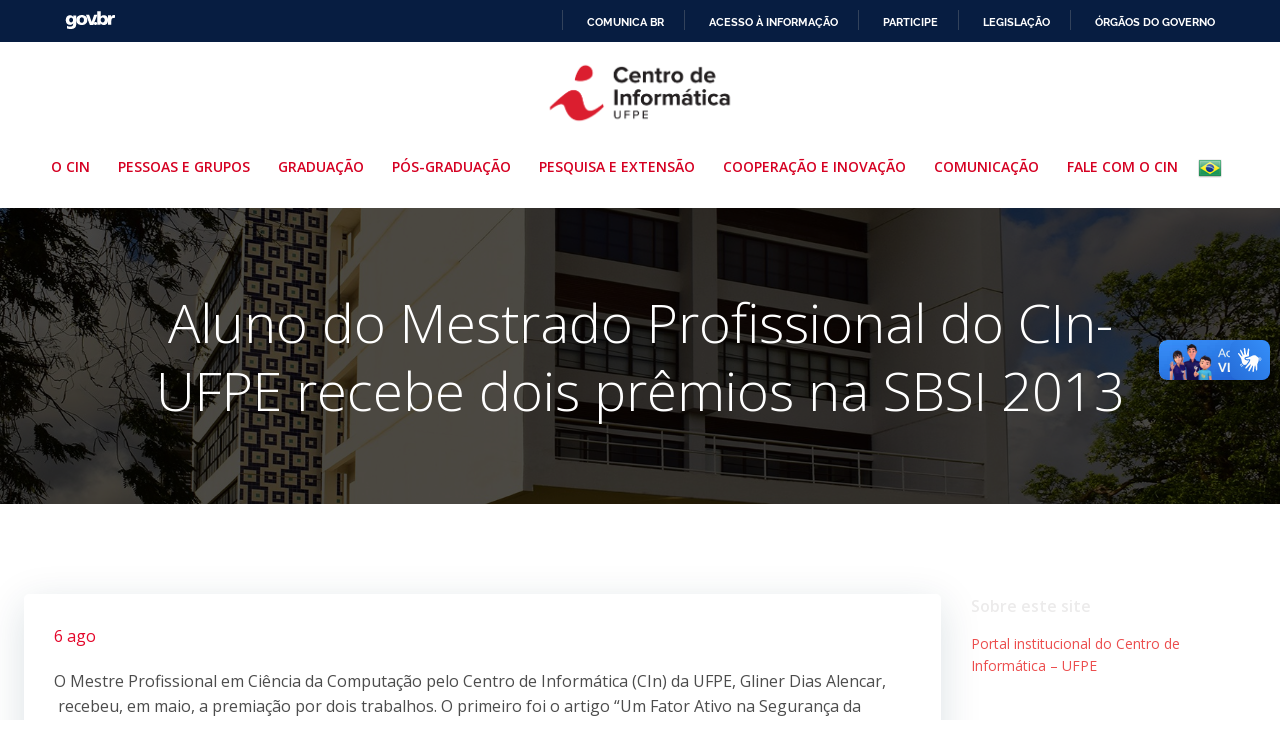

--- FILE ---
content_type: text/html; charset=UTF-8
request_url: https://portal.cin.ufpe.br/2013/08/06/aluno-do-mestrado-profissional-do-cin-ufpe-recebe-dois-premios-na-sbsi-2013/
body_size: 29972
content:
<!DOCTYPE html>
<html lang="pt-BR">
<head>
    <meta charset="UTF-8">
    <meta name="viewport" content="width=device-width, initial-scale=1">
    <link rel="profile" href="https://gmpg.org/xfn/11">
    <title>Aluno do Mestrado Profissional do CIn-UFPE recebe dois prêmios na SBSI 2013 &#8211; CIn UFPE</title>
<meta name='robots' content='max-image-preview:large' />
<link rel='dns-prefetch' href='//fonts.googleapis.com' />
<link rel="alternate" type="application/rss+xml" title="Feed para CIn UFPE &raquo;" href="https://portal.cin.ufpe.br/feed/" />
<link rel="alternate" type="application/rss+xml" title="Feed de comentários para CIn UFPE &raquo;" href="https://portal.cin.ufpe.br/comments/feed/" />
<script type="text/javascript">
/* <![CDATA[ */
window._wpemojiSettings = {"baseUrl":"https:\/\/s.w.org\/images\/core\/emoji\/15.0.3\/72x72\/","ext":".png","svgUrl":"https:\/\/s.w.org\/images\/core\/emoji\/15.0.3\/svg\/","svgExt":".svg","source":{"concatemoji":"https:\/\/portal.cin.ufpe.br\/wp-includes\/js\/wp-emoji-release.min.js?ver=6.5.5"}};
/*! This file is auto-generated */
!function(i,n){var o,s,e;function c(e){try{var t={supportTests:e,timestamp:(new Date).valueOf()};sessionStorage.setItem(o,JSON.stringify(t))}catch(e){}}function p(e,t,n){e.clearRect(0,0,e.canvas.width,e.canvas.height),e.fillText(t,0,0);var t=new Uint32Array(e.getImageData(0,0,e.canvas.width,e.canvas.height).data),r=(e.clearRect(0,0,e.canvas.width,e.canvas.height),e.fillText(n,0,0),new Uint32Array(e.getImageData(0,0,e.canvas.width,e.canvas.height).data));return t.every(function(e,t){return e===r[t]})}function u(e,t,n){switch(t){case"flag":return n(e,"\ud83c\udff3\ufe0f\u200d\u26a7\ufe0f","\ud83c\udff3\ufe0f\u200b\u26a7\ufe0f")?!1:!n(e,"\ud83c\uddfa\ud83c\uddf3","\ud83c\uddfa\u200b\ud83c\uddf3")&&!n(e,"\ud83c\udff4\udb40\udc67\udb40\udc62\udb40\udc65\udb40\udc6e\udb40\udc67\udb40\udc7f","\ud83c\udff4\u200b\udb40\udc67\u200b\udb40\udc62\u200b\udb40\udc65\u200b\udb40\udc6e\u200b\udb40\udc67\u200b\udb40\udc7f");case"emoji":return!n(e,"\ud83d\udc26\u200d\u2b1b","\ud83d\udc26\u200b\u2b1b")}return!1}function f(e,t,n){var r="undefined"!=typeof WorkerGlobalScope&&self instanceof WorkerGlobalScope?new OffscreenCanvas(300,150):i.createElement("canvas"),a=r.getContext("2d",{willReadFrequently:!0}),o=(a.textBaseline="top",a.font="600 32px Arial",{});return e.forEach(function(e){o[e]=t(a,e,n)}),o}function t(e){var t=i.createElement("script");t.src=e,t.defer=!0,i.head.appendChild(t)}"undefined"!=typeof Promise&&(o="wpEmojiSettingsSupports",s=["flag","emoji"],n.supports={everything:!0,everythingExceptFlag:!0},e=new Promise(function(e){i.addEventListener("DOMContentLoaded",e,{once:!0})}),new Promise(function(t){var n=function(){try{var e=JSON.parse(sessionStorage.getItem(o));if("object"==typeof e&&"number"==typeof e.timestamp&&(new Date).valueOf()<e.timestamp+604800&&"object"==typeof e.supportTests)return e.supportTests}catch(e){}return null}();if(!n){if("undefined"!=typeof Worker&&"undefined"!=typeof OffscreenCanvas&&"undefined"!=typeof URL&&URL.createObjectURL&&"undefined"!=typeof Blob)try{var e="postMessage("+f.toString()+"("+[JSON.stringify(s),u.toString(),p.toString()].join(",")+"));",r=new Blob([e],{type:"text/javascript"}),a=new Worker(URL.createObjectURL(r),{name:"wpTestEmojiSupports"});return void(a.onmessage=function(e){c(n=e.data),a.terminate(),t(n)})}catch(e){}c(n=f(s,u,p))}t(n)}).then(function(e){for(var t in e)n.supports[t]=e[t],n.supports.everything=n.supports.everything&&n.supports[t],"flag"!==t&&(n.supports.everythingExceptFlag=n.supports.everythingExceptFlag&&n.supports[t]);n.supports.everythingExceptFlag=n.supports.everythingExceptFlag&&!n.supports.flag,n.DOMReady=!1,n.readyCallback=function(){n.DOMReady=!0}}).then(function(){return e}).then(function(){var e;n.supports.everything||(n.readyCallback(),(e=n.source||{}).concatemoji?t(e.concatemoji):e.wpemoji&&e.twemoji&&(t(e.twemoji),t(e.wpemoji)))}))}((window,document),window._wpemojiSettings);
/* ]]> */
</script>
<link rel='stylesheet' id='extend-builder-css-css' href='https://portal.cin.ufpe.br/wp-content/plugins/colibri-page-builder-pro/extend-builder/assets/static/css/theme.css?ver=1.0.352-pro' type='text/css' media='all' />
<style id='extend-builder-css-inline-css' type='text/css'>
/* page css */
/* part css : theme-shapes */
.colibri-shape-circles {
background-image:url('https://portal.cin.ufpe.br/wp-content/themes/colibri-wp/resources/images/header-shapes/circles.png')
}
.colibri-shape-10degree-stripes {
background-image:url('https://portal.cin.ufpe.br/wp-content/themes/colibri-wp/resources/images/header-shapes/10degree-stripes.png')
}
.colibri-shape-rounded-squares-blue {
background-image:url('https://portal.cin.ufpe.br/wp-content/themes/colibri-wp/resources/images/header-shapes/rounded-squares-blue.png')
}
.colibri-shape-many-rounded-squares-blue {
background-image:url('https://portal.cin.ufpe.br/wp-content/themes/colibri-wp/resources/images/header-shapes/many-rounded-squares-blue.png')
}
.colibri-shape-two-circles {
background-image:url('https://portal.cin.ufpe.br/wp-content/themes/colibri-wp/resources/images/header-shapes/two-circles.png')
}
.colibri-shape-circles-2 {
background-image:url('https://portal.cin.ufpe.br/wp-content/themes/colibri-wp/resources/images/header-shapes/circles-2.png')
}
.colibri-shape-circles-3 {
background-image:url('https://portal.cin.ufpe.br/wp-content/themes/colibri-wp/resources/images/header-shapes/circles-3.png')
}
.colibri-shape-circles-gradient {
background-image:url('https://portal.cin.ufpe.br/wp-content/themes/colibri-wp/resources/images/header-shapes/circles-gradient.png')
}
.colibri-shape-circles-white-gradient {
background-image:url('https://portal.cin.ufpe.br/wp-content/themes/colibri-wp/resources/images/header-shapes/circles-white-gradient.png')
}
.colibri-shape-waves {
background-image:url('https://portal.cin.ufpe.br/wp-content/themes/colibri-wp/resources/images/header-shapes/waves.png')
}
.colibri-shape-waves-inverted {
background-image:url('https://portal.cin.ufpe.br/wp-content/themes/colibri-wp/resources/images/header-shapes/waves-inverted.png')
}
.colibri-shape-dots {
background-image:url('https://portal.cin.ufpe.br/wp-content/themes/colibri-wp/resources/images/header-shapes/dots.png')
}
.colibri-shape-left-tilted-lines {
background-image:url('https://portal.cin.ufpe.br/wp-content/themes/colibri-wp/resources/images/header-shapes/left-tilted-lines.png')
}
.colibri-shape-right-tilted-lines {
background-image:url('https://portal.cin.ufpe.br/wp-content/themes/colibri-wp/resources/images/header-shapes/right-tilted-lines.png')
}
.colibri-shape-right-tilted-strips {
background-image:url('https://portal.cin.ufpe.br/wp-content/themes/colibri-wp/resources/images/header-shapes/right-tilted-strips.png')
}
/* part css : theme */

.h-y-container > *:not(:last-child), .h-x-container-inner > * {
  margin-bottom: 20px;
}
.h-x-container-inner, .h-column__content > .h-x-container > *:last-child {
  margin-bottom: -20px;
}
.h-x-container-inner > * {
  padding-left: 10px;
  padding-right: 10px;
}
.h-x-container-inner {
  margin-left: -10px;
  margin-right: -10px;
}
[class*=style-], [class*=local-style-], .h-global-transition, .h-global-transition-all, .h-global-transition-all * {
  transition-duration: 0.5s;
}
.wp-block-button .wp-block-button__link:not(.has-background),.wp-block-file .wp-block-file__button {
  background-color: rgb(213, 0, 34);
  background-image: none;
}
.wp-block-button .wp-block-button__link:not(.has-background):hover,.wp-block-button .wp-block-button__link:not(.has-background):focus,.wp-block-button .wp-block-button__link:not(.has-background):active,.wp-block-file .wp-block-file__button:hover,.wp-block-file .wp-block-file__button:focus,.wp-block-file .wp-block-file__button:active {
  background-color: rgb(128, 0, 20);
  background-image: none;
}
.wp-block-button.is-style-outline .wp-block-button__link:not(.has-background) {
  color: rgb(213, 0, 34);
  background-color: transparent;
  background-image: none;
  border-top-width: 2px;
  border-top-color: rgb(213, 0, 34);
  border-top-style: solid;
  border-right-width: 2px;
  border-right-color: rgb(213, 0, 34);
  border-right-style: solid;
  border-bottom-width: 2px;
  border-bottom-color: rgb(213, 0, 34);
  border-bottom-style: solid;
  border-left-width: 2px;
  border-left-color: rgb(213, 0, 34);
  border-left-style: solid;
}
.wp-block-button.is-style-outline .wp-block-button__link:not(.has-background):hover,.wp-block-button.is-style-outline .wp-block-button__link:not(.has-background):focus,.wp-block-button.is-style-outline .wp-block-button__link:not(.has-background):active {
  color: #fff;
  background-color: rgb(213, 0, 34);
  background-image: none;
}
.has-background-color,*[class^="wp-block-"].is-style-solid-color {
  background-color: rgb(213, 0, 34);
  background-image: none;
}
.has-colibri-color-1-background-color {
  background-color: rgb(213, 0, 34);
  background-image: none;
}
.wp-block-button .wp-block-button__link.has-colibri-color-1-background-color {
  background-color: rgb(213, 0, 34);
  background-image: none;
}
.wp-block-button .wp-block-button__link.has-colibri-color-1-background-color:hover,.wp-block-button .wp-block-button__link.has-colibri-color-1-background-color:focus,.wp-block-button .wp-block-button__link.has-colibri-color-1-background-color:active {
  background-color: rgb(128, 0, 20);
  background-image: none;
}
.wp-block-button.is-style-outline .wp-block-button__link.has-colibri-color-1-background-color {
  color: rgb(213, 0, 34);
  background-color: transparent;
  background-image: none;
  border-top-width: 2px;
  border-top-color: rgb(213, 0, 34);
  border-top-style: solid;
  border-right-width: 2px;
  border-right-color: rgb(213, 0, 34);
  border-right-style: solid;
  border-bottom-width: 2px;
  border-bottom-color: rgb(213, 0, 34);
  border-bottom-style: solid;
  border-left-width: 2px;
  border-left-color: rgb(213, 0, 34);
  border-left-style: solid;
}
.wp-block-button.is-style-outline .wp-block-button__link.has-colibri-color-1-background-color:hover,.wp-block-button.is-style-outline .wp-block-button__link.has-colibri-color-1-background-color:focus,.wp-block-button.is-style-outline .wp-block-button__link.has-colibri-color-1-background-color:active {
  color: #fff;
  background-color: rgb(213, 0, 34);
  background-image: none;
}
*[class^="wp-block-"].has-colibri-color-1-background-color,*[class^="wp-block-"] .has-colibri-color-1-background-color,*[class^="wp-block-"].is-style-solid-color.has-colibri-color-1-color,*[class^="wp-block-"].is-style-solid-color blockquote.has-colibri-color-1-color,*[class^="wp-block-"].is-style-solid-color blockquote.has-colibri-color-1-color p {
  background-color: rgb(213, 0, 34);
  background-image: none;
}
.has-colibri-color-1-color {
  color: rgb(213, 0, 34);
}
.has-colibri-color-2-background-color {
  background-color: rgb(228, 7, 43);
  background-image: none;
}
.wp-block-button .wp-block-button__link.has-colibri-color-2-background-color {
  background-color: rgb(228, 7, 43);
  background-image: none;
}
.wp-block-button .wp-block-button__link.has-colibri-color-2-background-color:hover,.wp-block-button .wp-block-button__link.has-colibri-color-2-background-color:focus,.wp-block-button .wp-block-button__link.has-colibri-color-2-background-color:active {
  background-color: rgb(143, 4, 27);
  background-image: none;
}
.wp-block-button.is-style-outline .wp-block-button__link.has-colibri-color-2-background-color {
  color: rgb(228, 7, 43);
  background-color: transparent;
  background-image: none;
  border-top-width: 2px;
  border-top-color: rgb(228, 7, 43);
  border-top-style: solid;
  border-right-width: 2px;
  border-right-color: rgb(228, 7, 43);
  border-right-style: solid;
  border-bottom-width: 2px;
  border-bottom-color: rgb(228, 7, 43);
  border-bottom-style: solid;
  border-left-width: 2px;
  border-left-color: rgb(228, 7, 43);
  border-left-style: solid;
}
.wp-block-button.is-style-outline .wp-block-button__link.has-colibri-color-2-background-color:hover,.wp-block-button.is-style-outline .wp-block-button__link.has-colibri-color-2-background-color:focus,.wp-block-button.is-style-outline .wp-block-button__link.has-colibri-color-2-background-color:active {
  color: #fff;
  background-color: rgb(228, 7, 43);
  background-image: none;
}
*[class^="wp-block-"].has-colibri-color-2-background-color,*[class^="wp-block-"] .has-colibri-color-2-background-color,*[class^="wp-block-"].is-style-solid-color.has-colibri-color-2-color,*[class^="wp-block-"].is-style-solid-color blockquote.has-colibri-color-2-color,*[class^="wp-block-"].is-style-solid-color blockquote.has-colibri-color-2-color p {
  background-color: rgb(228, 7, 43);
  background-image: none;
}
.has-colibri-color-2-color {
  color: rgb(228, 7, 43);
}
.has-colibri-color-3-background-color {
  background-color: rgb(127, 127, 127);
  background-image: none;
}
.wp-block-button .wp-block-button__link.has-colibri-color-3-background-color {
  background-color: rgb(127, 127, 127);
  background-image: none;
}
.wp-block-button .wp-block-button__link.has-colibri-color-3-background-color:hover,.wp-block-button .wp-block-button__link.has-colibri-color-3-background-color:focus,.wp-block-button .wp-block-button__link.has-colibri-color-3-background-color:active {
  background-color: rgb(76, 76, 76);
  background-image: none;
}
.wp-block-button.is-style-outline .wp-block-button__link.has-colibri-color-3-background-color {
  color: rgb(127, 127, 127);
  background-color: transparent;
  background-image: none;
  border-top-width: 2px;
  border-top-color: rgb(127, 127, 127);
  border-top-style: solid;
  border-right-width: 2px;
  border-right-color: rgb(127, 127, 127);
  border-right-style: solid;
  border-bottom-width: 2px;
  border-bottom-color: rgb(127, 127, 127);
  border-bottom-style: solid;
  border-left-width: 2px;
  border-left-color: rgb(127, 127, 127);
  border-left-style: solid;
}
.wp-block-button.is-style-outline .wp-block-button__link.has-colibri-color-3-background-color:hover,.wp-block-button.is-style-outline .wp-block-button__link.has-colibri-color-3-background-color:focus,.wp-block-button.is-style-outline .wp-block-button__link.has-colibri-color-3-background-color:active {
  color: #fff;
  background-color: rgb(127, 127, 127);
  background-image: none;
}
*[class^="wp-block-"].has-colibri-color-3-background-color,*[class^="wp-block-"] .has-colibri-color-3-background-color,*[class^="wp-block-"].is-style-solid-color.has-colibri-color-3-color,*[class^="wp-block-"].is-style-solid-color blockquote.has-colibri-color-3-color,*[class^="wp-block-"].is-style-solid-color blockquote.has-colibri-color-3-color p {
  background-color: rgb(127, 127, 127);
  background-image: none;
}
.has-colibri-color-3-color {
  color: rgb(127, 127, 127);
}
.has-colibri-color-4-background-color {
  background-color: rgb(164, 162, 162);
  background-image: none;
}
.wp-block-button .wp-block-button__link.has-colibri-color-4-background-color {
  background-color: rgb(164, 162, 162);
  background-image: none;
}
.wp-block-button .wp-block-button__link.has-colibri-color-4-background-color:hover,.wp-block-button .wp-block-button__link.has-colibri-color-4-background-color:focus,.wp-block-button .wp-block-button__link.has-colibri-color-4-background-color:active {
  background-color: rgb(164, 53, 53);
  background-image: none;
}
.wp-block-button.is-style-outline .wp-block-button__link.has-colibri-color-4-background-color {
  color: rgb(164, 162, 162);
  background-color: transparent;
  background-image: none;
  border-top-width: 2px;
  border-top-color: rgb(164, 162, 162);
  border-top-style: solid;
  border-right-width: 2px;
  border-right-color: rgb(164, 162, 162);
  border-right-style: solid;
  border-bottom-width: 2px;
  border-bottom-color: rgb(164, 162, 162);
  border-bottom-style: solid;
  border-left-width: 2px;
  border-left-color: rgb(164, 162, 162);
  border-left-style: solid;
}
.wp-block-button.is-style-outline .wp-block-button__link.has-colibri-color-4-background-color:hover,.wp-block-button.is-style-outline .wp-block-button__link.has-colibri-color-4-background-color:focus,.wp-block-button.is-style-outline .wp-block-button__link.has-colibri-color-4-background-color:active {
  color: #fff;
  background-color: rgb(164, 162, 162);
  background-image: none;
}
*[class^="wp-block-"].has-colibri-color-4-background-color,*[class^="wp-block-"] .has-colibri-color-4-background-color,*[class^="wp-block-"].is-style-solid-color.has-colibri-color-4-color,*[class^="wp-block-"].is-style-solid-color blockquote.has-colibri-color-4-color,*[class^="wp-block-"].is-style-solid-color blockquote.has-colibri-color-4-color p {
  background-color: rgb(164, 162, 162);
  background-image: none;
}
.has-colibri-color-4-color {
  color: rgb(164, 162, 162);
}
.has-colibri-color-5-background-color {
  background-color: rgb(255, 255, 255);
  background-image: none;
}
.wp-block-button .wp-block-button__link.has-colibri-color-5-background-color {
  background-color: rgb(255, 255, 255);
  background-image: none;
}
.wp-block-button .wp-block-button__link.has-colibri-color-5-background-color:hover,.wp-block-button .wp-block-button__link.has-colibri-color-5-background-color:focus,.wp-block-button .wp-block-button__link.has-colibri-color-5-background-color:active {
  background-color: rgb(102, 102, 102);
  background-image: none;
}
.wp-block-button.is-style-outline .wp-block-button__link.has-colibri-color-5-background-color {
  color: rgb(255, 255, 255);
  background-color: transparent;
  background-image: none;
  border-top-width: 2px;
  border-top-color: rgb(255, 255, 255);
  border-top-style: solid;
  border-right-width: 2px;
  border-right-color: rgb(255, 255, 255);
  border-right-style: solid;
  border-bottom-width: 2px;
  border-bottom-color: rgb(255, 255, 255);
  border-bottom-style: solid;
  border-left-width: 2px;
  border-left-color: rgb(255, 255, 255);
  border-left-style: solid;
}
.wp-block-button.is-style-outline .wp-block-button__link.has-colibri-color-5-background-color:hover,.wp-block-button.is-style-outline .wp-block-button__link.has-colibri-color-5-background-color:focus,.wp-block-button.is-style-outline .wp-block-button__link.has-colibri-color-5-background-color:active {
  color: #fff;
  background-color: rgb(255, 255, 255);
  background-image: none;
}
*[class^="wp-block-"].has-colibri-color-5-background-color,*[class^="wp-block-"] .has-colibri-color-5-background-color,*[class^="wp-block-"].is-style-solid-color.has-colibri-color-5-color,*[class^="wp-block-"].is-style-solid-color blockquote.has-colibri-color-5-color,*[class^="wp-block-"].is-style-solid-color blockquote.has-colibri-color-5-color p {
  background-color: rgb(255, 255, 255);
  background-image: none;
}
.has-colibri-color-5-color {
  color: rgb(255, 255, 255);
}
.has-colibri-color-6-background-color {
  background-color: rgb(236, 235, 235);
  background-image: none;
}
.wp-block-button .wp-block-button__link.has-colibri-color-6-background-color {
  background-color: rgb(236, 235, 235);
  background-image: none;
}
.wp-block-button .wp-block-button__link.has-colibri-color-6-background-color:hover,.wp-block-button .wp-block-button__link.has-colibri-color-6-background-color:focus,.wp-block-button .wp-block-button__link.has-colibri-color-6-background-color:active {
  background-color: rgb(151, 150, 150);
  background-image: none;
}
.wp-block-button.is-style-outline .wp-block-button__link.has-colibri-color-6-background-color {
  color: rgb(236, 235, 235);
  background-color: transparent;
  background-image: none;
  border-top-width: 2px;
  border-top-color: rgb(236, 235, 235);
  border-top-style: solid;
  border-right-width: 2px;
  border-right-color: rgb(236, 235, 235);
  border-right-style: solid;
  border-bottom-width: 2px;
  border-bottom-color: rgb(236, 235, 235);
  border-bottom-style: solid;
  border-left-width: 2px;
  border-left-color: rgb(236, 235, 235);
  border-left-style: solid;
}
.wp-block-button.is-style-outline .wp-block-button__link.has-colibri-color-6-background-color:hover,.wp-block-button.is-style-outline .wp-block-button__link.has-colibri-color-6-background-color:focus,.wp-block-button.is-style-outline .wp-block-button__link.has-colibri-color-6-background-color:active {
  color: #fff;
  background-color: rgb(236, 235, 235);
  background-image: none;
}
*[class^="wp-block-"].has-colibri-color-6-background-color,*[class^="wp-block-"] .has-colibri-color-6-background-color,*[class^="wp-block-"].is-style-solid-color.has-colibri-color-6-color,*[class^="wp-block-"].is-style-solid-color blockquote.has-colibri-color-6-color,*[class^="wp-block-"].is-style-solid-color blockquote.has-colibri-color-6-color p {
  background-color: rgb(236, 235, 235);
  background-image: none;
}
.has-colibri-color-6-color {
  color: rgb(236, 235, 235);
}
#colibri .woocommerce-store-notice,#colibri.woocommerce .content .h-section input[type=submit],#colibri.woocommerce-page  .content .h-section  input[type=button],#colibri.woocommerce .content .h-section  input[type=button],#colibri.woocommerce-page  .content .h-section .button,#colibri.woocommerce .content .h-section .button,#colibri.woocommerce-page  .content .h-section  a.button,#colibri.woocommerce .content .h-section  a.button,#colibri.woocommerce-page  .content .h-section button.button,#colibri.woocommerce .content .h-section button.button,#colibri.woocommerce-page  .content .h-section input.button,#colibri.woocommerce .content .h-section input.button,#colibri.woocommerce-page  .content .h-section input#submit,#colibri.woocommerce .content .h-section input#submit,#colibri.woocommerce-page  .content .h-section a.added_to_cart,#colibri.woocommerce .content .h-section a.added_to_cart,#colibri.woocommerce-page  .content .h-section .ui-slider-range,#colibri.woocommerce .content .h-section .ui-slider-range,#colibri.woocommerce-page  .content .h-section .ui-slider-handle,#colibri.woocommerce .content .h-section .ui-slider-handle,#colibri.woocommerce-page  .content .h-section .wc-block-cart__submit-button,#colibri.woocommerce .content .h-section .wc-block-cart__submit-button,#colibri.woocommerce-page  .content .h-section .wc-block-components-checkout-place-order-button,#colibri.woocommerce .content .h-section .wc-block-components-checkout-place-order-button {
  background-color: rgb(213, 0, 34);
  background-image: none;
  border-top-width: 0px;
  border-top-color: rgb(213, 0, 34);
  border-top-style: solid;
  border-right-width: 0px;
  border-right-color: rgb(213, 0, 34);
  border-right-style: solid;
  border-bottom-width: 0px;
  border-bottom-color: rgb(213, 0, 34);
  border-bottom-style: solid;
  border-left-width: 0px;
  border-left-color: rgb(213, 0, 34);
  border-left-style: solid;
}
#colibri .woocommerce-store-notice:hover,#colibri .woocommerce-store-notice:focus,#colibri .woocommerce-store-notice:active,#colibri.woocommerce .content .h-section input[type=submit]:hover,#colibri.woocommerce .content .h-section input[type=submit]:focus,#colibri.woocommerce .content .h-section input[type=submit]:active,#colibri.woocommerce-page  .content .h-section  input[type=button]:hover,#colibri.woocommerce-page  .content .h-section  input[type=button]:focus,#colibri.woocommerce-page  .content .h-section  input[type=button]:active,#colibri.woocommerce .content .h-section  input[type=button]:hover,#colibri.woocommerce .content .h-section  input[type=button]:focus,#colibri.woocommerce .content .h-section  input[type=button]:active,#colibri.woocommerce-page  .content .h-section .button:hover,#colibri.woocommerce-page  .content .h-section .button:focus,#colibri.woocommerce-page  .content .h-section .button:active,#colibri.woocommerce .content .h-section .button:hover,#colibri.woocommerce .content .h-section .button:focus,#colibri.woocommerce .content .h-section .button:active,#colibri.woocommerce-page  .content .h-section  a.button:hover,#colibri.woocommerce-page  .content .h-section  a.button:focus,#colibri.woocommerce-page  .content .h-section  a.button:active,#colibri.woocommerce .content .h-section  a.button:hover,#colibri.woocommerce .content .h-section  a.button:focus,#colibri.woocommerce .content .h-section  a.button:active,#colibri.woocommerce-page  .content .h-section button.button:hover,#colibri.woocommerce-page  .content .h-section button.button:focus,#colibri.woocommerce-page  .content .h-section button.button:active,#colibri.woocommerce .content .h-section button.button:hover,#colibri.woocommerce .content .h-section button.button:focus,#colibri.woocommerce .content .h-section button.button:active,#colibri.woocommerce-page  .content .h-section input.button:hover,#colibri.woocommerce-page  .content .h-section input.button:focus,#colibri.woocommerce-page  .content .h-section input.button:active,#colibri.woocommerce .content .h-section input.button:hover,#colibri.woocommerce .content .h-section input.button:focus,#colibri.woocommerce .content .h-section input.button:active,#colibri.woocommerce-page  .content .h-section input#submit:hover,#colibri.woocommerce-page  .content .h-section input#submit:focus,#colibri.woocommerce-page  .content .h-section input#submit:active,#colibri.woocommerce .content .h-section input#submit:hover,#colibri.woocommerce .content .h-section input#submit:focus,#colibri.woocommerce .content .h-section input#submit:active,#colibri.woocommerce-page  .content .h-section a.added_to_cart:hover,#colibri.woocommerce-page  .content .h-section a.added_to_cart:focus,#colibri.woocommerce-page  .content .h-section a.added_to_cart:active,#colibri.woocommerce .content .h-section a.added_to_cart:hover,#colibri.woocommerce .content .h-section a.added_to_cart:focus,#colibri.woocommerce .content .h-section a.added_to_cart:active,#colibri.woocommerce-page  .content .h-section .ui-slider-range:hover,#colibri.woocommerce-page  .content .h-section .ui-slider-range:focus,#colibri.woocommerce-page  .content .h-section .ui-slider-range:active,#colibri.woocommerce .content .h-section .ui-slider-range:hover,#colibri.woocommerce .content .h-section .ui-slider-range:focus,#colibri.woocommerce .content .h-section .ui-slider-range:active,#colibri.woocommerce-page  .content .h-section .ui-slider-handle:hover,#colibri.woocommerce-page  .content .h-section .ui-slider-handle:focus,#colibri.woocommerce-page  .content .h-section .ui-slider-handle:active,#colibri.woocommerce .content .h-section .ui-slider-handle:hover,#colibri.woocommerce .content .h-section .ui-slider-handle:focus,#colibri.woocommerce .content .h-section .ui-slider-handle:active,#colibri.woocommerce-page  .content .h-section .wc-block-cart__submit-button:hover,#colibri.woocommerce-page  .content .h-section .wc-block-cart__submit-button:focus,#colibri.woocommerce-page  .content .h-section .wc-block-cart__submit-button:active,#colibri.woocommerce .content .h-section .wc-block-cart__submit-button:hover,#colibri.woocommerce .content .h-section .wc-block-cart__submit-button:focus,#colibri.woocommerce .content .h-section .wc-block-cart__submit-button:active,#colibri.woocommerce-page  .content .h-section .wc-block-components-checkout-place-order-button:hover,#colibri.woocommerce-page  .content .h-section .wc-block-components-checkout-place-order-button:focus,#colibri.woocommerce-page  .content .h-section .wc-block-components-checkout-place-order-button:active,#colibri.woocommerce .content .h-section .wc-block-components-checkout-place-order-button:hover,#colibri.woocommerce .content .h-section .wc-block-components-checkout-place-order-button:focus,#colibri.woocommerce .content .h-section .wc-block-components-checkout-place-order-button:active {
  background-color: rgb(128, 0, 20);
  background-image: none;
  border-top-width: 0px;
  border-top-color: rgb(128, 0, 20);
  border-top-style: solid;
  border-right-width: 0px;
  border-right-color: rgb(128, 0, 20);
  border-right-style: solid;
  border-bottom-width: 0px;
  border-bottom-color: rgb(128, 0, 20);
  border-bottom-style: solid;
  border-left-width: 0px;
  border-left-color: rgb(128, 0, 20);
  border-left-style: solid;
}
#colibri.woocommerce-page  .content .h-section .star-rating::before,#colibri.woocommerce .content .h-section .star-rating::before,#colibri.woocommerce-page  .content .h-section .star-rating span::before,#colibri.woocommerce .content .h-section .star-rating span::before {
  color: rgb(213, 0, 34);
}
#colibri.woocommerce-page  .content .h-section .price,#colibri.woocommerce .content .h-section .price {
  color: rgb(213, 0, 34);
}
#colibri.woocommerce-page  .content .h-section .price del,#colibri.woocommerce .content .h-section .price del {
  color: rgb(213, 71, 94);
}
#colibri.woocommerce-page  .content .h-section .onsale,#colibri.woocommerce .content .h-section .onsale {
  background-color: rgb(213, 0, 34);
  background-image: none;
}
#colibri.woocommerce-page  .content .h-section .onsale:hover,#colibri.woocommerce-page  .content .h-section .onsale:focus,#colibri.woocommerce-page  .content .h-section .onsale:active,#colibri.woocommerce .content .h-section .onsale:hover,#colibri.woocommerce .content .h-section .onsale:focus,#colibri.woocommerce .content .h-section .onsale:active {
  background-color: rgb(128, 0, 20);
  background-image: none;
}
#colibri.woocommerce ul.products li.product h2:hover {
  color: rgb(213, 0, 34);
}
#colibri.woocommerce-page  .content .h-section .woocommerce-pagination .page-numbers.current,#colibri.woocommerce .content .h-section .woocommerce-pagination .page-numbers.current,#colibri.woocommerce-page  .content .h-section .woocommerce-pagination a.page-numbers:hover,#colibri.woocommerce .content .h-section .woocommerce-pagination a.page-numbers:hover {
  background-color: rgb(213, 0, 34);
  background-image: none;
}
#colibri.woocommerce-page  .content .h-section .comment-form-rating .stars a,#colibri.woocommerce .content .h-section .comment-form-rating .stars a {
  color: rgb(213, 0, 34);
}
.h-section-global-spacing {
  padding-top: 90px;
  padding-bottom: 90px;
}
#colibri .colibri-language-switcher {
  background-color: white;
  background-image: none;
  top: 80px;
  border-top-width: 0px;
  border-top-style: none;
  border-top-left-radius: 4px;
  border-top-right-radius: 0px;
  border-right-width: 0px;
  border-right-style: none;
  border-bottom-width: 0px;
  border-bottom-style: none;
  border-bottom-left-radius: 4px;
  border-bottom-right-radius: 0px;
  border-left-width: 0px;
  border-left-style: none;
}
#colibri .colibri-language-switcher .lang-item {
  padding-top: 14px;
  padding-right: 18px;
  padding-bottom: 14px;
  padding-left: 18px;
}
body {
  font-family: Open Sans;
  font-weight: 400;
  font-size: 16px;
  line-height: 1.6;
  color: rgb(127, 127, 127);
}
body a {
  font-family: Open Sans;
  font-weight: 400;
  text-decoration: none;
  font-size: 1em;
  line-height: 1.5;
  color: rgb(228, 7, 43);
}
body p {
  margin-bottom: 16px;
  font-family: Open Sans;
  font-weight: 400;
  font-size: 16px;
  line-height: 1.6;
  color: rgb(127, 127, 127);
}
body .h-lead p {
  margin-bottom: 16px;
  font-family: Open Sans;
  font-weight: 300;
  font-size: 1.3em;
  line-height: 1.5;
  color: rgb(236, 78, 78);
}
body blockquote p {
  margin-bottom: 16px;
  font-family: Open Sans;
  font-weight: 400;
  font-size: 16px;
  line-height: 1.6;
  color: rgb(127, 127, 127);
}
body h1 {
  margin-bottom: 16px;
  font-family: Open Sans;
  font-weight: 300;
  font-size: 3.375em;
  line-height: 1.26;
  color: rgb(213, 0, 34);
}
body h2 {
  margin-bottom: 16px;
  font-family: Open Sans;
  font-weight: 300;
  font-size: 2.625em;
  line-height: 1.143;
  color: rgb(213, 0, 34);
}
body h3 {
  margin-bottom: 16px;
  font-family: Open Sans;
  font-weight: 300;
  font-size: 2.25em;
  line-height: 1.25;
  color: rgb(213, 0, 34);
}
body h4 {
  margin-bottom: 16px;
  font-family: Open Sans;
  font-weight: 600;
  font-size: 1.25em;
  line-height: 1.6;
  color: rgb(213, 0, 34);
}
body h5 {
  margin-bottom: 16px;
  font-family: Open Sans;
  font-weight: 600;
  font-size: 1.125em;
  line-height: 1.55;
  color: rgb(213, 0, 34);
}
body h6 {
  margin-bottom: 16px;
  font-family: Open Sans;
  font-weight: 600;
  font-size: 1em;
  line-height: 1.6;
  color: rgb(213, 0, 34);
}


@media (min-width: 768px) and (max-width: 1023px){
.h-section-global-spacing {
  padding-top: 60px;
  padding-bottom: 60px;
}

}

@media (max-width: 767px){
.h-section-global-spacing {
  padding-top: 30px;
  padding-bottom: 30px;
}

}
/* part css : page */
#colibri .style-2 {
  animation-duration: 0.5s;
  padding-top: 10px;
  padding-bottom: 10px;
  box-shadow: none;
  background-color: #ffffff;
  background-image: none;
}
#colibri .h-navigation_sticky .style-2,#colibri .h-navigation_sticky.style-2 {
  background-color: #ffffff;
  background-image: none;
  padding-top: 10px;
  padding-bottom: 10px;
  box-shadow: 0px 0px 4px 0px rgba(0,0,0,0.5) ;
}
#colibri .style-4 {
  text-align: left;
  height: auto;
  min-height: unset;
}
#colibri .h-navigation_sticky .style-4,#colibri .h-navigation_sticky.style-4 {
  text-align: left;
}
#colibri .style-5-image {
  max-height: 70px;
}
#colibri .style-5 a,#colibri .style-5  .logo-text {
  color: #ffffff;
  text-decoration: none;
}
#colibri .h-navigation_sticky .style-5-image,#colibri .h-navigation_sticky.style-5-image {
  max-height: 70px;
}
#colibri .h-navigation_sticky .style-5 a,#colibri .h-navigation_sticky .style-5  .logo-text,#colibri .h-navigation_sticky.style-5 a,#colibri .h-navigation_sticky.style-5  .logo-text {
  color: #000000;
  text-decoration: none;
}
#colibri .style-8 {
  text-align: center;
  height: auto;
  min-height: unset;
}
#colibri .style-9 >  div > .colibri-menu-container > ul.colibri-menu {
  justify-content: flex-end;
}
#colibri .style-9 >  div > .colibri-menu-container > ul.colibri-menu > li {
  margin-top: 0px;
  margin-right: 10px;
  margin-bottom: 0px;
  margin-left: 10px;
  padding-top: 10px;
  padding-right: 0px;
  padding-bottom: 10px;
  padding-left: 0px;
}
#colibri .style-9  >  div > .colibri-menu-container > ul.colibri-menu > li.hover {
  background-color: rgba(255, 255, 255, 0);
  background-image: none;
  border-top-width: 0px;
  border-top-color: rgb(216, 16, 16);
  border-top-style: none;
  border-right-width: 0px;
  border-right-color: rgb(216, 16, 16);
  border-right-style: none;
  border-bottom-width: 0px;
  border-bottom-color: rgb(216, 16, 16);
  border-bottom-style: none;
  border-left-width: 0px;
  border-left-color: rgb(216, 16, 16);
  border-left-style: none;
}
#colibri .style-9  >  div > .colibri-menu-container > ul.colibri-menu > li:hover,#colibri .style-9  >  div > .colibri-menu-container > ul.colibri-menu > li.hover {
  background-color: rgba(255, 255, 255, 0);
  background-image: none;
  border-top-width: 0px;
  border-top-color: rgb(216, 16, 16);
  border-top-style: none;
  border-right-width: 0px;
  border-right-color: rgb(216, 16, 16);
  border-right-style: none;
  border-bottom-width: 0px;
  border-bottom-color: rgb(216, 16, 16);
  border-bottom-style: none;
  border-left-width: 0px;
  border-left-color: rgb(216, 16, 16);
  border-left-style: none;
}
#colibri .style-9 >  div > .colibri-menu-container > ul.colibri-menu > li.current_page_item,#colibri .style-9  >  div > .colibri-menu-container > ul.colibri-menu > li.current_page_item:hover {
  margin-top: 0px;
  margin-right: 10px;
  margin-bottom: 0px;
  margin-left: 10px;
  padding-top: 10px;
  padding-right: 0px;
  padding-bottom: 10px;
  padding-left: 0px;
}
#colibri .style-9 >  div > .colibri-menu-container > ul.colibri-menu > li > a {
  font-family: Open Sans;
  font-weight: 600;
  text-transform: uppercase;
  font-size: 14px;
  line-height: 1.5em;
  letter-spacing: 0px;
  color: rgb(213, 0, 34);
}
#colibri .style-9  >  div > .colibri-menu-container > ul.colibri-menu > li.hover  > a {
  color: rgb(76, 76, 76);
}
#colibri .style-9  >  div > .colibri-menu-container > ul.colibri-menu > li:hover > a,#colibri .style-9  >  div > .colibri-menu-container > ul.colibri-menu > li.hover  > a {
  color: rgb(76, 76, 76);
}
#colibri .style-9  >  div > .colibri-menu-container > ul.colibri-menu > li.current_page_item > a,#colibri .style-9  >  div > .colibri-menu-container > ul.colibri-menu > li.current_page_item > a:hover {
  font-family: Open Sans;
  font-weight: 600;
  text-transform: uppercase;
  font-size: 14px;
  line-height: 1.5em;
  letter-spacing: 0px;
  color: rgb(255, 0, 0);
}
#colibri .style-9 >  div > .colibri-menu-container > ul.colibri-menu li > ul {
  background-color: #ffffff;
  background-image: none;
  margin-right: 5px;
  margin-left: 5px;
  box-shadow: 0px 0px 5px 2px rgba(0, 0, 0, 0.04) ;
}
#colibri .style-9 >  div > .colibri-menu-container > ul.colibri-menu li > ul  li {
  padding-top: 10px;
  padding-right: 20px;
  padding-bottom: 10px;
  padding-left: 20px;
  border-top-width: 0px;
  border-top-style: none;
  border-right-width: 0px;
  border-right-style: none;
  border-bottom-width: 1px;
  border-bottom-color: rgba(128,128,128,.2);
  border-bottom-style: solid;
  border-left-width: 0px;
  border-left-style: none;
  background-color: rgb(255, 255, 255);
  background-image: none;
}
#colibri .style-9  >  div > .colibri-menu-container > ul.colibri-menu li > ul > li.hover {
  background-color: rgb(213, 0, 34);
}
#colibri .style-9  >  div > .colibri-menu-container > ul.colibri-menu li > ul > li:hover,#colibri .style-9  >  div > .colibri-menu-container > ul.colibri-menu li > ul > li.hover {
  background-color: rgb(213, 0, 34);
}
#colibri .style-9 >  div > .colibri-menu-container > ul.colibri-menu li > ul li.current_page_item,#colibri .style-9  >  div > .colibri-menu-container > ul.colibri-menu li > ul > li.current_page_item:hover {
  padding-top: 10px;
  padding-right: 20px;
  padding-bottom: 10px;
  padding-left: 20px;
  border-top-width: 0px;
  border-top-style: none;
  border-right-width: 0px;
  border-right-style: none;
  border-bottom-width: 1px;
  border-bottom-color: rgba(128,128,128,.2);
  border-bottom-style: solid;
  border-left-width: 0px;
  border-left-style: none;
  background-color: rgb(213, 0, 34);
  background-image: none;
}
#colibri .style-9 >  div > .colibri-menu-container > ul.colibri-menu li > ul > li > a {
  font-size: 14px;
  color: rgb(213, 0, 34);
}
#colibri .style-9  >  div > .colibri-menu-container > ul.colibri-menu li > ul > li.hover  > a {
  color: rgb(255, 255, 255);
}
#colibri .style-9  >  div > .colibri-menu-container > ul.colibri-menu li > ul > li:hover > a,#colibri .style-9  >  div > .colibri-menu-container > ul.colibri-menu li > ul > li.hover  > a {
  color: rgb(255, 255, 255);
}
#colibri .style-9 >  div > .colibri-menu-container > ul.colibri-menu li > ul > li.current_page_item > a,#colibri .style-9  >  div > .colibri-menu-container > ul.colibri-menu li > ul > li.current_page_item > a:hover {
  font-size: 14px;
  color: rgb(255, 255, 255);
}
#colibri .style-9 >  div > .colibri-menu-container > ul.colibri-menu.bordered-active-item > li::after,#colibri .style-9 
      ul.colibri-menu.bordered-active-item > li::before {
  background-color: rgb(213, 0, 34);
  background-image: none;
  height: 2px;
}
#colibri .style-9 >  div > .colibri-menu-container > ul.colibri-menu.solid-active-item > li::after,#colibri .style-9 
      ul.colibri-menu.solid-active-item > li::before {
  background-color: white;
  background-image: none;
  border-top-width: 0px;
  border-top-style: none;
  border-top-left-radius: 0%;
  border-top-right-radius: 0%;
  border-right-width: 0px;
  border-right-style: none;
  border-bottom-width: 0px;
  border-bottom-style: none;
  border-bottom-left-radius: 0%;
  border-bottom-right-radius: 0%;
  border-left-width: 0px;
  border-left-style: none;
}
#colibri .style-9 >  div > .colibri-menu-container > ul.colibri-menu > li > ul {
  margin-top: 0px;
}
#colibri .style-9 >  div > .colibri-menu-container > ul.colibri-menu > li > ul::before {
  height: 0px;
  width: 100% ;
}
#colibri .style-9 >  div > .colibri-menu-container > ul.colibri-menu  li > a > svg,#colibri .style-9 >  div > .colibri-menu-container > ul.colibri-menu  li > a >  .arrow-wrapper {
  padding-right: -1px;
  padding-left: -1px;
  color: rgba(255, 255, 255, 0);
}
#colibri .style-9 >  div > .colibri-menu-container > ul.colibri-menu li.current_page_item > a > svg,#colibri .style-9 >  div > .colibri-menu-container > ul.colibri-menu > li.current_page_item:hover > a > svg,#colibri .style-9 >  div > .colibri-menu-container > ul.colibri-menu li.current_page_item > a > .arrow-wrapper,#colibri .style-9 >  div > .colibri-menu-container > ul.colibri-menu > li.current_page_item:hover > a > .arrow-wrapper {
  padding-right: -1px;
  padding-left: -1px;
  color: rgba(255, 255, 255, 0);
}
#colibri .style-9 >  div > .colibri-menu-container > ul.colibri-menu li > ul  li > a > svg,#colibri .style-9 >  div > .colibri-menu-container > ul.colibri-menu li > ul  li > a >  .arrow-wrapper {
  color: rgb(204, 204, 204);
}
#colibri .style-9 >  div > .colibri-menu-container > ul.colibri-menu li > ul li.current_page_item > a > svg,#colibri .style-9 >  div > .colibri-menu-container > ul.colibri-menu li > ul > li.current_page_item:hover > a > svg,#colibri .style-9 >  div > .colibri-menu-container > ul.colibri-menu li > ul li.current_page_item > a > .arrow-wrapper,#colibri .style-9 >  div > .colibri-menu-container > ul.colibri-menu li > ul > li.current_page_item:hover > a > .arrow-wrapper {
  color: rgb(204, 204, 204);
}
#colibri .h-navigation_sticky .style-9 >  div > .colibri-menu-container > ul.colibri-menu,#colibri .h-navigation_sticky.style-9 >  div > .colibri-menu-container > ul.colibri-menu {
  justify-content: flex-start;
}
#colibri .h-navigation_sticky .style-9 >  div > .colibri-menu-container > ul.colibri-menu > li > a,#colibri .h-navigation_sticky.style-9 >  div > .colibri-menu-container > ul.colibri-menu > li > a {
  font-size: 14px;
  color: rgb(213, 0, 34);
}
#colibri .h-navigation_sticky .style-9  >  div > .colibri-menu-container > ul.colibri-menu > li.hover  > a,#colibri .h-navigation_sticky.style-9  >  div > .colibri-menu-container > ul.colibri-menu > li.hover  > a {
  color: rgb(76, 76, 76);
}
#colibri .h-navigation_sticky .style-9  >  div > .colibri-menu-container > ul.colibri-menu > li:hover > a,#colibri .h-navigation_sticky .style-9  >  div > .colibri-menu-container > ul.colibri-menu > li.hover  > a,#colibri .h-navigation_sticky.style-9  >  div > .colibri-menu-container > ul.colibri-menu > li:hover > a,#colibri .h-navigation_sticky.style-9  >  div > .colibri-menu-container > ul.colibri-menu > li.hover  > a {
  color: rgb(76, 76, 76);
}
#colibri .h-navigation_sticky .style-9  >  div > .colibri-menu-container > ul.colibri-menu > li.current_page_item > a,#colibri .h-navigation_sticky .style-9  >  div > .colibri-menu-container > ul.colibri-menu > li.current_page_item > a:hover,#colibri .h-navigation_sticky.style-9  >  div > .colibri-menu-container > ul.colibri-menu > li.current_page_item > a,#colibri .h-navigation_sticky.style-9  >  div > .colibri-menu-container > ul.colibri-menu > li.current_page_item > a:hover {
  color: rgb(255, 0, 0);
}
#colibri .h-navigation_sticky .style-9 >  div > .colibri-menu-container > ul.colibri-menu.bordered-active-item > li::after,#colibri .h-navigation_sticky .style-9 
      ul.colibri-menu.bordered-active-item > li::before,#colibri .h-navigation_sticky.style-9 >  div > .colibri-menu-container > ul.colibri-menu.bordered-active-item > li::after,#colibri .h-navigation_sticky.style-9 
      ul.colibri-menu.bordered-active-item > li::before {
  background-color: rgb(213, 0, 34);
  background-image: none;
}
#colibri .style-10-offscreen {
  background-color: #222B34;
  background-image: none;
  width: 300px !important;
}
#colibri .style-10-offscreenOverlay {
  background-color: rgba(0,0,0,0.5);
  background-image: none;
}
#colibri .style-10  .h-hamburger-icon {
  background-color: rgba(0, 0, 0, 0.1);
  background-image: none;
  border-top-width: 0px;
  border-top-color: black;
  border-top-style: solid;
  border-top-left-radius: 100%;
  border-top-right-radius: 100%;
  border-right-width: 0px;
  border-right-color: black;
  border-right-style: solid;
  border-bottom-width: 0px;
  border-bottom-color: black;
  border-bottom-style: solid;
  border-bottom-left-radius: 100%;
  border-bottom-right-radius: 100%;
  border-left-width: 0px;
  border-left-color: black;
  border-left-style: solid;
  fill: white;
  padding-top: 5px;
  padding-right: 5px;
  padding-bottom: 5px;
  padding-left: 5px;
  width: 24px;
  height: 24px;
}
#colibri .style-13 {
  text-align: center;
  height: auto;
  min-height: unset;
}
#colibri .style-14-image {
  max-height: 70px;
}
#colibri .style-14 a,#colibri .style-14  .logo-text {
  color: #ffffff;
  text-decoration: none;
}
#colibri .h-navigation_sticky .style-14-image,#colibri .h-navigation_sticky.style-14-image {
  max-height: 70px;
}
#colibri .h-navigation_sticky .style-14 a,#colibri .h-navigation_sticky .style-14  .logo-text,#colibri .h-navigation_sticky.style-14 a,#colibri .h-navigation_sticky.style-14  .logo-text {
  color: #000000;
  text-decoration: none;
}
#colibri .style-16 {
  text-align: center;
  height: auto;
  min-height: unset;
}
#colibri .style-17 >  div > .colibri-menu-container > ul.colibri-menu > li > a {
  padding-top: 12px;
  padding-bottom: 12px;
  padding-left: 40px;
  border-top-width: 0px;
  border-top-color: #808080;
  border-top-style: solid;
  border-right-width: 0px;
  border-right-color: #808080;
  border-right-style: solid;
  border-bottom-width: 1px;
  border-bottom-color: #808080;
  border-bottom-style: solid;
  border-left-width: 0px;
  border-left-color: #808080;
  border-left-style: solid;
  font-size: 14px;
  color: white;
}
#colibri .style-17  >  div > .colibri-menu-container > ul.colibri-menu > li.current_page_item > a,#colibri .style-17  >  div > .colibri-menu-container > ul.colibri-menu > li.current_page_item > a:hover {
  padding-top: 12px;
  padding-bottom: 12px;
  padding-left: 40px;
  border-top-width: 0px;
  border-top-color: #808080;
  border-top-style: solid;
  border-right-width: 0px;
  border-right-color: #808080;
  border-right-style: solid;
  border-bottom-width: 1px;
  border-bottom-color: #808080;
  border-bottom-style: solid;
  border-left-width: 0px;
  border-left-color: #808080;
  border-left-style: solid;
  font-size: 14px;
  color: white;
}
#colibri .style-17 >  div > .colibri-menu-container > ul.colibri-menu li > ul > li > a {
  padding-top: 12px;
  padding-bottom: 12px;
  padding-left: 40px;
  border-top-width: 0px;
  border-top-color: #808080;
  border-top-style: solid;
  border-right-width: 0px;
  border-right-color: #808080;
  border-right-style: solid;
  border-bottom-width: 1px;
  border-bottom-color: #808080;
  border-bottom-style: solid;
  border-left-width: 0px;
  border-left-color: #808080;
  border-left-style: solid;
  font-size: 14px;
  color: white;
}
#colibri .style-17 >  div > .colibri-menu-container > ul.colibri-menu li > ul > li.current_page_item > a,#colibri .style-17  >  div > .colibri-menu-container > ul.colibri-menu li > ul > li.current_page_item > a:hover {
  padding-top: 12px;
  padding-bottom: 12px;
  padding-left: 40px;
  border-top-width: 0px;
  border-top-color: #808080;
  border-top-style: solid;
  border-right-width: 0px;
  border-right-color: #808080;
  border-right-style: solid;
  border-bottom-width: 1px;
  border-bottom-color: #808080;
  border-bottom-style: solid;
  border-left-width: 0px;
  border-left-color: #808080;
  border-left-style: solid;
  font-size: 14px;
  color: white;
}
#colibri .style-17 >  div > .colibri-menu-container > ul.colibri-menu  li > a > svg,#colibri .style-17 >  div > .colibri-menu-container > ul.colibri-menu  li > a >  .arrow-wrapper {
  padding-right: 20px;
  padding-left: 20px;
  color: black;
}
#colibri .style-17 >  div > .colibri-menu-container > ul.colibri-menu li.current_page_item > a > svg,#colibri .style-17 >  div > .colibri-menu-container > ul.colibri-menu > li.current_page_item:hover > a > svg,#colibri .style-17 >  div > .colibri-menu-container > ul.colibri-menu li.current_page_item > a > .arrow-wrapper,#colibri .style-17 >  div > .colibri-menu-container > ul.colibri-menu > li.current_page_item:hover > a > .arrow-wrapper {
  padding-right: 20px;
  padding-left: 20px;
  color: black;
}
#colibri .style-17 >  div > .colibri-menu-container > ul.colibri-menu li > ul  li > a > svg,#colibri .style-17 >  div > .colibri-menu-container > ul.colibri-menu li > ul  li > a >  .arrow-wrapper {
  color: white;
  padding-right: 20px;
  padding-left: 20px;
}
#colibri .style-17 >  div > .colibri-menu-container > ul.colibri-menu li > ul li.current_page_item > a > svg,#colibri .style-17 >  div > .colibri-menu-container > ul.colibri-menu li > ul > li.current_page_item:hover > a > svg,#colibri .style-17 >  div > .colibri-menu-container > ul.colibri-menu li > ul li.current_page_item > a > .arrow-wrapper,#colibri .style-17 >  div > .colibri-menu-container > ul.colibri-menu li > ul > li.current_page_item:hover > a > .arrow-wrapper {
  color: white;
  padding-right: 20px;
  padding-left: 20px;
}
#colibri .style-54 {
  height: auto;
  min-height: unset;
  color: rgb(255, 255, 255);
  background-color: #03a9f4;
  background-position: center center;
  background-size: cover;
  background-image: url("https://portal.cin.ufpe.br/wp-content/uploads/2020/05/cin-site-20190812152516_1_fachada_jpg.jpg");
  background-attachment: scroll;
  background-repeat: no-repeat;
  padding-top: 50px;
  padding-bottom: 50px;
}
#colibri .style-54 h1 {
  color: rgb(255, 255, 255);
}
#colibri .style-54 h2 {
  color: rgb(255, 255, 255);
}
#colibri .style-54 h3 {
  color: rgb(255, 255, 255);
}
#colibri .style-54 h4 {
  color: rgb(255, 255, 255);
}
#colibri .style-54 h5 {
  color: rgb(255, 255, 255);
}
#colibri .style-54 h6 {
  color: rgb(255, 255, 255);
}
#colibri .style-54 p {
  color: rgb(255, 255, 255);
}
#colibri .style-56 {
  text-align: center;
  height: auto;
  min-height: unset;
}
#colibri .style-5869 h1,#colibri .style-5869  h2,#colibri .style-5869  h3,#colibri .style-5869  h4,#colibri .style-5869  h5,#colibri .style-5869  h6 {
  text-align: center;
}
#colibri .style-local-59-h4-outer {
  flex: 0 0 auto;
  -ms-flex: 0 0 auto;
  width: auto;
  max-width: 100%;
}
#colibri .h-navigation_sticky .style-local-59-h4-outer,#colibri .h-navigation_sticky.style-local-59-h4-outer {
  flex: 0 0 auto;
  -ms-flex: 0 0 auto;
  width: auto;
  max-width: 100%;
}
#colibri .style-local-59-h6-outer {
  flex: 0 0 auto;
  -ms-flex: 0 0 auto;
  width: auto;
  max-width: 100%;
}
#colibri .h-navigation_sticky .style-local-59-h6-outer,#colibri .h-navigation_sticky.style-local-59-h6-outer {
  flex: 0 0 auto;
  -ms-flex: 0 0 auto;
  width: auto;
  max-width: 100%;
}
#colibri .style-local-59-h24-outer {
  width: 88.46% ;
  flex: 0 0 auto;
  -ms-flex: 0 0 auto;
}
#colibri .style-63 {
  font-size: 12px;
  color: rgb(236, 235, 235);
}
#colibri .style-671 {
  height: auto;
  min-height: unset;
  background-color: rgb(25, 25, 25);
  background-image: none;
  color: rgb(153, 153, 153);
  padding-top: 20px;
  padding-bottom: 20px;
}
#colibri .style-671 h1 {
  color: rgb(255, 255, 255);
}
#colibri .style-671 h2 {
  color: rgb(255, 255, 255);
}
#colibri .style-671 h3 {
  color: rgb(255, 255, 255);
}
#colibri .style-671 h4 {
  color: rgb(255, 255, 255);
}
#colibri .style-671 h5 {
  color: rgb(255, 255, 255);
}
#colibri .style-671 h6 {
  color: rgb(255, 255, 255);
}
#colibri .style-671 p {
  color: rgb(153, 153, 153);
}
.style-673 > .h-y-container > *:not(:last-child) {
  margin-bottom: 0px;
}
#colibri .style-673 {
  text-align: center;
  height: auto;
  min-height: unset;
}
#colibri .style-674 p,#colibri .style-674  h1,#colibri .style-674  h2,#colibri .style-674  h3,#colibri .style-674  h4,#colibri .style-674  h5,#colibri .style-674  h6 {
  text-transform: uppercase;
}
#colibri .style-674 .text-wrapper-fancy svg path {
  stroke: #000000;
  stroke-linejoin: initial;
  stroke-linecap: initial;
  stroke-width: 8px;
}
#colibri .style-675 {
  height: 20px;
}
#colibri .style-676 ol {
  list-style-type: decimal;
}
#colibri .style-676 ul {
  list-style-type: disc;
}
#colibri .style-677 ol {
  list-style-type: decimal;
}
#colibri .style-677 ul {
  list-style-type: disc;
}
#colibri .style-678 ol {
  list-style-type: decimal;
}
#colibri .style-678 ul {
  list-style-type: disc;
}
#colibri .style-679 {
  text-align: center;
  height: auto;
  min-height: unset;
}
#colibri .style-680 .social-icon-container {
  margin-right: 15px;
  padding-top: 0px;
  padding-right: 0px;
  padding-bottom: 0px;
  padding-left: 0px;
}
#colibri .style-680 .icon-container {
  fill: rgb(255, 255, 255);
  width: 27px ;
  height: 27px;
}
#colibri .style-680 .icon-container:hover {
  fill: rgb(213, 0, 34);
}
#colibri .style-680 .icon-container:hover {
  fill: rgb(213, 0, 34);
}
#colibri .style-681 ol {
  list-style-type: decimal;
}
#colibri .style-681 ul {
  list-style-type: disc;
}
.style-682 > .h-y-container > *:not(:last-child) {
  margin-bottom: 0px;
}
#colibri .style-682 {
  text-align: center;
  height: auto;
  min-height: unset;
}
#colibri .style-683 p,#colibri .style-683  h1,#colibri .style-683  h2,#colibri .style-683  h3,#colibri .style-683  h4,#colibri .style-683  h5,#colibri .style-683  h6 {
  text-transform: uppercase;
}
#colibri .style-683 .text-wrapper-fancy svg path {
  stroke: #000000;
  stroke-linejoin: initial;
  stroke-linecap: initial;
  stroke-width: 8px;
}
#colibri .style-684 {
  height: 20px;
}
#colibri .style-685 ol {
  list-style-type: decimal;
}
#colibri .style-685 ul {
  list-style-type: disc;
}
#colibri .style-686 ol {
  list-style-type: decimal;
}
#colibri .style-686 ul {
  list-style-type: disc;
}
#colibri .style-692 {
  height: auto;
  min-height: unset;
  padding-top: 0px;
  padding-bottom: 0px;
}
#colibri .style-692  > .h-section-grid-container {
  margin-top: -35px;
}
#colibri .style-694 {
  text-align: center;
  height: auto;
  min-height: unset;
}
#colibri .style-695-icon {
  fill: rgb(153, 153, 153);
  width: 20px ;
  height: 20px;
  border-top-width: 1px;
  border-top-color: rgb(125, 79, 79);
  border-top-style: none;
  border-top-left-radius: 300px;
  border-top-right-radius: 300px;
  border-right-width: 1px;
  border-right-color: rgb(125, 79, 79);
  border-right-style: none;
  border-bottom-width: 1px;
  border-bottom-color: rgb(125, 79, 79);
  border-bottom-style: none;
  border-left-width: 1px;
  border-left-color: rgb(125, 79, 79);
  border-left-style: none;
  background-color: rgb(31, 31, 31);
  background-image: none;
  padding-top: 15px;
  padding-right: 20px;
  padding-bottom: 0px;
  padding-left: 20px;
}
#colibri .style-695-icon:hover {
  fill: rgb(255, 255, 255);
}
#colibri .style-700 {
  height: auto;
  min-height: unset;
  padding-top: 0px;
  padding-bottom: 30px;
  background-color: rgba(31, 31, 31, 0.96);
  background-image: none;
  color: rgb(153, 153, 153);
}
#colibri .style-700 p {
  color: rgb(153, 153, 153);
}
.style-702 > .h-y-container > *:not(:last-child) {
  margin-bottom: 0px;
}
#colibri .style-702 {
  text-align: left;
  height: auto;
  min-height: unset;
}
#colibri .style-local-513-f32-outer {
  width: 50% ;
  flex: 0 0 auto;
  -ms-flex: 0 0 auto;
}
#colibri .style-local-513-f34-outer {
  width: 50% ;
  flex: 0 0 auto;
  -ms-flex: 0 0 auto;
}
#colibri .style-159 {
  height: auto;
  min-height: unset;
  padding-top: 0px;
  padding-bottom: 0px;
}
#colibri .style-165 {
  text-align: center;
  height: auto;
  min-height: unset;
}
#colibri .style-166 {
  border-top-width: 0px;
  border-top-style: none;
  border-right-width: 0px;
  border-right-style: none;
  border-bottom-width: 0px;
  border-bottom-style: none;
  border-left-width: 0px;
  border-left-style: none;
}
#colibri .style-166 .widget {
  text-align: left;
  border-top-width: 0px;
  border-top-style: none;
  border-right-width: 0px;
  border-right-style: none;
  border-bottom-width: 0px;
  border-bottom-style: none;
  border-left-width: 0px;
  border-left-style: none;
  margin-bottom: 20px;
}
#colibri .style-166 .widget h1,#colibri .style-166 .widget h2,#colibri .style-166 .widget h3,#colibri .style-166 .widget h4,#colibri .style-166 .widget h5,#colibri .style-166 .widget h6 {
  font-family: Open Sans;
  font-weight: 600;
  font-size: 16px;
  line-height: 1.6;
  color: rgb(236, 235, 235);
  border-top-width: 0px;
  border-top-style: none;
  border-right-width: 0px;
  border-right-style: none;
  border-bottom-width: 0px;
  border-bottom-style: none;
  border-left-width: 0px;
  border-left-style: none;
  margin-bottom: 10px;
}
#colibri .style-166 .widget ul,#colibri .style-166 .widget ol {
  list-style-type: none;
}
#colibri .style-166 .widget ul li,#colibri .style-166 .widget ol li,#colibri .style-166 .widget  .textwidget p,#colibri .style-166 .widget  .calendar_wrap td ,#colibri .style-166  .widget  .calendar_wrap th ,#colibri .style-166  .widget  .calendar_wrap caption {
  font-family: Open Sans;
  font-weight: 400;
  text-decoration: none;
  font-size: 14px;
  color: rgb(236, 78, 78);
  padding-top: 4px;
  padding-bottom: 4px;
}
#colibri .style-166 .widget ul li a {
  font-family: Open Sans;
  font-weight: 400;
  text-decoration: none;
  font-size: 14px;
  color: rgb(102, 102, 102);
}
#colibri .style-166 .widget ul li a:hover {
  color: rgb(0, 0, 0);
}
#colibri .style-166 .widget ul li a:hover {
  color: rgb(0, 0, 0);
}
#colibri .style-166 .widget input:not([type="submit"]) {
  font-family: Open Sans;
  font-weight: 400;
  font-size: 16px;
  color: rgb(236, 78, 78);
  border-top-width: 0px;
  border-top-color: black;
  border-top-style: none;
  border-right-width: 0px;
  border-right-color: black;
  border-right-style: none;
  border-bottom-width: 0px;
  border-bottom-color: black;
  border-bottom-style: none;
  border-left-width: 0px;
  border-left-color: black;
  border-left-style: none;
}
#colibri .style-166 .widget.widget_search {
  background-color: unset;
  background-image: none;
  border-top-width: 1px;
  border-top-color: rgb(238, 238, 238);
  border-top-style: solid;
  border-top-left-radius: 5px;
  border-top-right-radius: 5px;
  border-right-width: 1px;
  border-right-color: rgb(238, 238, 238);
  border-right-style: solid;
  border-bottom-width: 1px;
  border-bottom-color: rgb(238, 238, 238);
  border-bottom-style: solid;
  border-bottom-left-radius: 5px;
  border-bottom-right-radius: 5px;
  border-left-width: 1px;
  border-left-color: rgb(238, 238, 238);
  border-left-style: solid;
  padding-top: 0px;
  padding-right: 0px;
  padding-bottom: 0px;
  padding-left: 0px;
  margin-bottom: 15px;
}
#colibri .style-166 .widget.widget_search h1,#colibri .style-166 .widget.widget_search h2,#colibri .style-166 .widget.widget_search h3,#colibri .style-166 .widget.widget_search h4,#colibri .style-166 .widget.widget_search h5,#colibri .style-166 .widget.widget_search h6 {
  border-top-width: 0px;
  border-top-style: none;
  border-right-width: 0px;
  border-right-style: none;
  border-bottom-width: 0px;
  border-bottom-style: none;
  border-left-width: 0px;
  border-left-style: none;
  font-size: 16px;
  color: rgb(236, 235, 235);
}
#colibri .style-166 .widget.widget_search input:not([type="submit"]) {
  padding-top: 10px;
  padding-right: 12px;
  padding-bottom: 10px;
  padding-left: 12px;
  font-size: 16px;
  color: rgb(236, 78, 78);
  background-color: rgb(249, 250, 251);
  background-image: none;
  border-top-width: 0px;
  border-top-color: rgb(222, 222, 222);
  border-top-style: none;
  border-top-left-radius: 5px;
  border-top-right-radius: 0px;
  border-right-width: 0px;
  border-right-color: rgb(222, 222, 222);
  border-right-style: none;
  border-bottom-width: 0px;
  border-bottom-color: rgb(222, 222, 222);
  border-bottom-style: none;
  border-bottom-left-radius: 5px;
  border-bottom-right-radius: 0px;
  border-left-width: 0px;
  border-left-color: rgb(222, 222, 222);
  border-left-style: none;
  margin-top: 0px;
  margin-right: 0px;
  margin-bottom: 0px;
  margin-left: 0px;
}
#colibri .style-166 .widget.widget_search input:not([type="submit"])::placeholder {
  color: rgb(236, 78, 78);
}
#colibri .style-166 .widget.widget_search input[type="submit"],#colibri .style-166 .widget.widget_search button[type="submit"] {
  background-color: rgb(249, 250, 251);
  background-image: none;
  font-size: 16px;
  line-height: 1;
  color: rgb(236, 235, 235);
  border-top-width: 0px;
  border-top-style: none;
  border-top-left-radius: 0px;
  border-top-right-radius: 5px;
  border-right-width: 0px;
  border-right-style: none;
  border-bottom-width: 0px;
  border-bottom-style: none;
  border-bottom-left-radius: 0px;
  border-bottom-right-radius: 5px;
  border-left-width: 0px;
  border-left-style: none;
  width: auto;
  padding-top: 10px;
  padding-right: 12px;
  padding-bottom: 10px;
  padding-left: 12px;
  margin-top: 0px;
  margin-right: 0px;
  margin-bottom: 0px;
  margin-left: 0px;
  transition-duration: 0.5s;
  display: inline-block;
}
#colibri .style-166 .widget.widget_search input[type="submit"]:hover,#colibri .style-166 .widget.widget_search button[type="submit"]:hover {
  color: rgb(213, 0, 34);
}
#colibri .style-166 .widget.widget_search input[type="submit"]:hover,#colibri .style-166 .widget.widget_search button[type="submit"]:hover {
  color: rgb(213, 0, 34);
}
#colibri .style-166 .widget.widget_search input[type="submit"] {
  display: none;
}
#colibri .style-166 .widget.widget_search button[type="submit"] {
  display: inline-block;
}
#colibri .style-2826 {
  text-align: center;
  height: auto;
  min-height: unset;
}
#colibri .style-local-77-s4-outer {
  width: 74% ;
  flex: 0 0 auto;
  -ms-flex: 0 0 auto;
}
#colibri .style-local-77-s13-outer {
  width: 26% ;
  flex: 0 0 auto;
  -ms-flex: 0 0 auto;
}
#colibri .style-64 {
  background-color: rgb(255, 255, 255);
  background-image: none;
  box-shadow: 0px 10px 40px 0px rgba(1, 51, 74, 0.15) ;
  border-top-width: 0px;
  border-top-style: none;
  border-top-left-radius: 5px;
  border-top-right-radius: 5px;
  border-right-width: 0px;
  border-right-style: none;
  border-bottom-width: 0px;
  border-bottom-style: none;
  border-bottom-left-radius: 5px;
  border-bottom-right-radius: 5px;
  border-left-width: 0px;
  border-left-style: none;
}
#colibri .style-65 {
  height: auto;
  min-height: unset;
  padding-top: 0px;
  padding-bottom: 0px;
}
#colibri .style-70 {
  background-color: unset;
  background-image: none;
}
.style-71 > .h-y-container > *:not(:last-child) {
  margin-bottom: 0px;
}
#colibri .style-71 {
  text-align: center;
  height: auto;
  min-height: unset;
  background-color: unset;
  background-image: none;
}
#colibri .style-74 {
  text-align: left;
  height: auto;
  min-height: unset;
}
#colibri .style-76 .colibri-post-content {
  margin-bottom: 0px;
  color: rgb(127, 127, 127);
}
#colibri .style-76 .colibri-post-content p {
  color: rgb(76, 76, 76);
}
#colibri .style-76 .colibri-post-content h1 {
  color: rgb(127, 127, 127);
}
#colibri .style-76 .colibri-post-content h2 {
  color: rgb(127, 127, 127);
}
#colibri .style-76 .colibri-post-content h3 {
  color: rgb(127, 127, 127);
}
#colibri .style-76 .colibri-post-content h4 {
  color: rgb(127, 127, 127);
}
#colibri .style-76 .colibri-post-content h5 {
  color: rgb(127, 127, 127);
}
#colibri .style-76 .colibri-post-content h6 {
  color: rgb(127, 127, 127);
}
#colibri .style-87 {
  margin-right: 30px;
  margin-left: 30px;
  border-top-width: 1px;
  border-top-color: rgb(238, 238, 238);
  border-top-style: solid;
  border-right-width: 0px;
  border-right-color: rgb(238, 238, 238);
  border-right-style: solid;
  border-bottom-width: 0px;
  border-bottom-color: rgb(238, 238, 238);
  border-bottom-style: solid;
  border-left-width: 0px;
  border-left-color: rgb(238, 238, 238);
  border-left-style: solid;
}
#colibri .style-88 {
  text-align: left;
  height: auto;
  min-height: unset;
}
#colibri .style-89 .nav-previous a,#colibri .style-89 .nav-next a {
  text-decoration: none;
  font-size: 12px;
  color: rgb(151, 150, 150);
  border-top-width: 2px;
  border-top-color: black;
  border-top-style: none;
  border-right-width: 2px;
  border-right-color: black;
  border-right-style: none;
  border-bottom-width: 2px;
  border-bottom-color: black;
  border-bottom-style: none;
  border-left-width: 2px;
  border-left-color: black;
  border-left-style: none;
  background-color: unset;
  background-image: none;
}
#colibri .style-89 .nav-previous a:hover,#colibri .style-89 .nav-next a:hover {
  color: rgb(213, 0, 34);
}
#colibri .style-89 .nav-previous a:hover,#colibri .style-89 .nav-next a:hover {
  color: rgb(213, 0, 34);
}
#colibri .style-89 .post-title {
  max-width: 20ch;
}
#colibri .style-90 {
  text-align: right;
  height: auto;
  min-height: unset;
}
#colibri .style-91 .nav-previous a,#colibri .style-91 .nav-next a {
  text-decoration: none;
  font-size: 12px;
  color: rgb(151, 150, 150);
  border-top-width: 2px;
  border-top-color: black;
  border-top-style: none;
  border-right-width: 2px;
  border-right-color: black;
  border-right-style: none;
  border-bottom-width: 2px;
  border-bottom-color: black;
  border-bottom-style: none;
  border-left-width: 2px;
  border-left-color: black;
  border-left-style: none;
}
#colibri .style-91 .nav-previous a:hover,#colibri .style-91 .nav-next a:hover {
  color: rgb(213, 0, 34);
}
#colibri .style-91 .nav-previous a:hover,#colibri .style-91 .nav-next a:hover {
  color: rgb(213, 0, 34);
}
#colibri .style-92 {
  height: auto;
  min-height: unset;
  padding-top: 0px;
  padding-bottom: 0px;
}
#colibri .style-98 {
  text-align: left;
  height: auto;
  min-height: unset;
  padding-top: 0px;
  padding-bottom: 15px;
}
#colibri .style-99 .blog-post-comments {
  border-top-width: 1px;
  border-top-color: rgb(238, 238, 238);
  border-top-style: solid;
  border-right-width: 0px;
  border-right-color: rgb(238, 238, 238);
  border-right-style: solid;
  border-bottom-width: 0px;
  border-bottom-color: rgb(238, 238, 238);
  border-bottom-style: solid;
  border-left-width: 0px;
  border-left-color: rgb(238, 238, 238);
  border-left-style: solid;
  padding-top: 15px;
}
#colibri .style-99 .comment.even {
  background-color: rgb(255, 255, 255);
  background-image: none;
  border-top-width: 0px;
  border-top-style: none;
  border-top-left-radius: 5px;
  border-top-right-radius: 5px;
  border-right-width: 0px;
  border-right-style: none;
  border-bottom-width: 0px;
  border-bottom-style: none;
  border-bottom-left-radius: 5px;
  border-bottom-right-radius: 5px;
  border-left-width: 0px;
  border-left-style: none;
  padding-top: 12px;
  padding-right: 12px;
  padding-bottom: 12px;
  padding-left: 12px;
}
#colibri .style-99 .comment.odd {
  background-color: rgba(166, 220, 244, 0.1);
  background-image: none;
  border-top-width: 0px;
  border-top-style: none;
  border-top-left-radius: 5px;
  border-top-right-radius: 5px;
  border-right-width: 0px;
  border-right-style: none;
  border-bottom-width: 0px;
  border-bottom-style: none;
  border-bottom-left-radius: 5px;
  border-bottom-right-radius: 5px;
  border-left-width: 0px;
  border-left-style: none;
  padding-top: 12px;
  padding-right: 12px;
  padding-bottom: 12px;
  padding-left: 12px;
}
#colibri .style-99 .comments-title {
  font-family: Open Sans;
  font-weight: 600;
  text-decoration: none;
  font-size: 1.25em;
  color: rgb(236, 235, 235);
}
#colibri .style-99 .comment-meta {
  color: rgb(153, 153, 153);
  margin-bottom: 16px;
}
#colibri .style-99 .comment-author img {
  width: 30px ;
  height: 30px;
  background-color: unset;
  background-image: none;
  border-top-width: 0px;
  border-top-style: none;
  border-top-left-radius: 300px;
  border-top-right-radius: 300px;
  border-right-width: 0px;
  border-right-style: none;
  border-bottom-width: 0px;
  border-bottom-style: none;
  border-bottom-left-radius: 300px;
  border-bottom-right-radius: 300px;
  border-left-width: 0px;
  border-left-style: none;
}
#colibri .style-99 .comment-author .url {
  font-weight: 600;
  font-style: normal;
  text-decoration: none;
  color: rgb(151, 150, 150);
  background-color: unset;
  background-image: none;
  margin-left: 5px;
}
#colibri .style-99 .comment-metadata {
  text-decoration: none;
  font-size: 14px;
  color: rgb(236, 156, 156);
  background-color: unset;
  background-image: none;
  transition-duration: 0.5s;
}
#colibri .style-99 .comment-metadata:hover {
  color: rgb(236, 235, 235);
}
#colibri .style-99 .comment-metadata:hover {
  color: rgb(236, 235, 235);
}
#colibri .style-99 .comment-content {
  text-decoration: none;
  font-size: 16px;
  color: rgb(236, 78, 78);
}
#colibri .style-99 .comment-content p {
  color: rgb(236, 78, 78);
}
#colibri .style-99 .comment-content a:hover {
  color: rgb(128, 0, 20);
}
#colibri .style-99 .comment-body .reply a {
  margin-bottom: 10px;
  font-weight: 400;
  text-transform: lowercase;
  font-size: 1em;
  line-height: 1.5;
  color: rgb(213, 0, 34);
}
#colibri .style-99 .comment-body .reply a:hover {
  color: rgb(128, 0, 20);
}
#colibri .style-99 .comment-body .reply a:hover {
  color: rgb(128, 0, 20);
}
#colibri .style-99 .children {
  margin-left: 12px;
}
#colibri .style-99 .comments-disabled {
  text-align: center;
  margin-bottom: 0px;
  text-decoration: none;
  color: rgb(164, 162, 162);
}
#colibri .comment-respond {
  border-top-width: 1px;
  border-top-color: rgb(238, 238, 238);
  border-top-style: solid;
  border-right-width: 0px;
  border-right-color: rgb(238, 238, 238);
  border-right-style: solid;
  border-bottom-width: 0px;
  border-bottom-color: rgb(238, 238, 238);
  border-bottom-style: solid;
  border-left-width: 0px;
  border-left-color: rgb(238, 238, 238);
  border-left-style: solid;
  padding-top: 15px;
}
#colibri .comment-respond .comment-reply-title {
  font-family: Open Sans;
  font-weight: 600;
  font-size: 1.25em;
  color: rgb(236, 235, 235);
}
#colibri .comment-respond label {
  color: rgb(236, 78, 78);
  border-top-width: 0px;
  border-top-style: none;
  border-right-width: 0px;
  border-right-style: none;
  border-bottom-width: 0px;
  border-bottom-style: none;
  border-left-width: 0px;
  border-left-style: none;
}
#colibri .comment-respond input:not([type="submit"]),#colibri .comment-respond textarea {
  border-top-width: 1px;
  border-top-color: rgb(238, 238, 238);
  border-top-style: solid;
  border-top-left-radius: 5px;
  border-top-right-radius: 5px;
  border-right-width: 1px;
  border-right-color: rgb(238, 238, 238);
  border-right-style: solid;
  border-bottom-width: 1px;
  border-bottom-color: rgb(238, 238, 238);
  border-bottom-style: solid;
  border-bottom-left-radius: 5px;
  border-bottom-right-radius: 5px;
  border-left-width: 1px;
  border-left-color: rgb(238, 238, 238);
  border-left-style: solid;
  font-family: Open Sans;
  font-weight: 400;
  font-size: 16px;
  color: rgb(236, 78, 78);
  background-color: rgba(0,0,0,0);
  background-image: none;
  padding-top: 5px;
  padding-right: 5px;
  padding-bottom: 5px;
  padding-left: 5px;
}
#colibri .comment-respond .comment-form [type="submit"] {
  background-color: rgb(213, 0, 34);
  background-image: none;
  border-top-width: 2px;
  border-top-color: rgb(213, 0, 34);
  border-top-style: solid;
  border-top-left-radius: 5px;
  border-top-right-radius: 5px;
  border-right-width: 2px;
  border-right-color: rgb(213, 0, 34);
  border-right-style: solid;
  border-bottom-width: 2px;
  border-bottom-color: rgb(213, 0, 34);
  border-bottom-style: solid;
  border-bottom-left-radius: 5px;
  border-bottom-right-radius: 5px;
  border-left-width: 2px;
  border-left-color: rgb(213, 0, 34);
  border-left-style: solid;
  padding-top: 12px;
  padding-right: 24px;
  padding-bottom: 12px;
  padding-left: 24px;
  font-family: Open Sans;
  font-weight: 600;
  text-transform: uppercase;
  font-size: 12px;
  line-height: 1;
  letter-spacing: 1px;
  color: rgb(255, 255, 255);
}
#colibri .comment-respond .comment-form [type="submit"]:hover {
  background-color: rgb(128, 0, 20);
  border-top-color: rgb(128, 0, 20);
  border-right-color: rgb(128, 0, 20);
  border-bottom-color: rgb(128, 0, 20);
  border-left-color: rgb(128, 0, 20);
}
#colibri .comment-respond .comment-form [type="submit"]:hover {
  background-color: rgb(128, 0, 20);
  border-top-color: rgb(128, 0, 20);
  border-right-color: rgb(128, 0, 20);
  border-bottom-color: rgb(128, 0, 20);
  border-left-color: rgb(128, 0, 20);
}
#colibri .comment-respond .comment-form [type="submit"]:active {
  background-color: rgb(213, 0, 34);
  background-image: none;
  border-top-width: 2px;
  border-top-color: rgb(213, 0, 34);
  border-top-style: solid;
  border-top-left-radius: 5px;
  border-top-right-radius: 5px;
  border-right-width: 2px;
  border-right-color: rgb(213, 0, 34);
  border-right-style: solid;
  border-bottom-width: 2px;
  border-bottom-color: rgb(213, 0, 34);
  border-bottom-style: solid;
  border-bottom-left-radius: 5px;
  border-bottom-right-radius: 5px;
  border-left-width: 2px;
  border-left-color: rgb(213, 0, 34);
  border-left-style: solid;
  padding-top: 12px;
  padding-right: 24px;
  padding-bottom: 12px;
  padding-left: 24px;
  font-family: Open Sans;
  font-weight: 600;
  text-transform: uppercase;
  font-size: 12px;
  line-height: 1;
  letter-spacing: 1px;
  color: rgb(255, 255, 255);
}
#colibri .comment-respond .comment-notes {
  font-family: Open Sans;
  font-weight: 400;
  font-size: 14px;
  color: rgb(236, 156, 156);
}
#colibri .style-5403 svg {
  width: 20px ;
  height: 20px;
  display: none;
}
#colibri .style-local-65-m6-outer {
  width: 100% ;
  flex: 0 0 auto;
  -ms-flex: 0 0 auto;
}
#colibri .style-local-65-m9-outer {
  width: 50% ;
  flex: 0 0 auto;
  -ms-flex: 0 0 auto;
}
#colibri .style-local-65-m11-outer {
  width: 50% ;
  flex: 0 0 auto;
  -ms-flex: 0 0 auto;
}
#colibri .style-local-65-m19-outer {
  width: 100% ;
  flex: 0 0 auto;
  -ms-flex: 0 0 auto;
}
@media (max-width: 767px){
#colibri .style-2 {
  padding-top: 0px;
  padding-bottom: 0px;
}
#colibri .h-navigation_sticky .style-2,#colibri .h-navigation_sticky.style-2 {
  padding-top: 0px;
  padding-bottom: 0px;
}
#colibri .style-10-offscreen {
  background-color: rgb(255, 255, 255);
}
#colibri .style-10  .h-hamburger-icon {
  background-color: rgba(236, 235, 235, 0.14);
  border-top-color: rgb(255, 255, 255);
  border-right-color: rgb(255, 255, 255);
  border-bottom-color: rgb(255, 255, 255);
  border-left-color: rgb(255, 255, 255);
  fill: rgb(164, 162, 162);
}
#colibri .h-navigation_sticky .style-10  .h-hamburger-icon,#colibri .h-navigation_sticky.style-10  .h-hamburger-icon {
  background-color: unset;
  background-image: none;
}
#colibri .style-17 >  div > .colibri-menu-container > ul.colibri-menu > li > a {
  color: rgb(76, 76, 76);
}
#colibri .style-17  >  div > .colibri-menu-container > ul.colibri-menu > li.current_page_item > a,#colibri .style-17  >  div > .colibri-menu-container > ul.colibri-menu > li.current_page_item > a:hover {
  color: rgb(76, 76, 76);
}
#colibri .style-17 >  div > .colibri-menu-container > ul.colibri-menu li > ul > li > a {
  color: rgb(164, 162, 162);
}
#colibri .style-17 >  div > .colibri-menu-container > ul.colibri-menu li > ul > li.current_page_item > a,#colibri .style-17  >  div > .colibri-menu-container > ul.colibri-menu li > ul > li.current_page_item > a:hover {
  color: rgb(164, 162, 162);
}
#colibri .style-local-59-h4-outer {
  flex: 1 1 0;
  -ms-flex: 1 1 0%;
}
#colibri .h-navigation_sticky .style-local-59-h4-outer,#colibri .h-navigation_sticky.style-local-59-h4-outer {
  flex: 1 1 0;
  -ms-flex: 1 1 0%;
}
#colibri .style-local-59-h12-outer {
  width: 100% ;
  flex: 0 0 auto;
  -ms-flex: 0 0 auto;
}
#colibri .style-local-59-h15-outer {
  width: 100% ;
  flex: 0 0 auto;
  -ms-flex: 0 0 auto;
}
#colibri .style-local-59-h24-outer {
  width: 100% ;
}
#colibri .style-local-513-f4-outer {
  width: 100% ;
  flex: 0 0 auto;
  -ms-flex: 0 0 auto;
}
#colibri .style-local-513-f10-outer {
  width: 100% ;
  flex: 0 0 auto;
  -ms-flex: 0 0 auto;
}
#colibri .style-local-513-f13-outer {
  width: 100% ;
  flex: 0 0 auto;
  -ms-flex: 0 0 auto;
}
#colibri .style-local-513-f32-outer {
  width: 100% ;
}
#colibri .style-local-513-f34-outer {
  width: 100% ;
}
#colibri .style-166 .widget {
  text-align: center;
}
#colibri .style-local-77-s4-outer {
  width: 100% ;
}
#colibri .style-local-77-s13-outer {
  width: 100% ;
}
#colibri .style-64 {
  margin-top: 10px;
  margin-right: 10px;
  margin-bottom: 10px;
  margin-left: 10px;
}
#colibri .style-87 {
  margin-right: 15px;
  margin-left: 15px;
}
#colibri .style-98 {
  padding-bottom: 5px;
}
#colibri .style-local-65-m4-outer {
  width: 100% ;
  flex: 0 0 auto;
  -ms-flex: 0 0 auto;
}}
@media (min-width: 768px) and (max-width: 1023px){
#colibri .style-local-77-s4-outer {
  width: 100% ;
}
#colibri .style-87 {
  margin-right: 15px;
  margin-left: 15px;
}
#colibri .style-98 {
  padding-bottom: 5px;
}}

</style>
<link rel='stylesheet' id='fancybox-css' href='https://portal.cin.ufpe.br/wp-content/plugins/colibri-page-builder-pro/extend-builder/assets/static/fancybox/jquery.fancybox.min.css?ver=1.0.352-pro' type='text/css' media='all' />
<link rel='stylesheet' id='swiper-css' href='https://portal.cin.ufpe.br/wp-content/plugins/colibri-page-builder-pro/extend-builder/assets/static/swiper/css/swiper.css?ver=1.0.352-pro' type='text/css' media='all' />
<style id='wp-emoji-styles-inline-css' type='text/css'>

	img.wp-smiley, img.emoji {
		display: inline !important;
		border: none !important;
		box-shadow: none !important;
		height: 1em !important;
		width: 1em !important;
		margin: 0 0.07em !important;
		vertical-align: -0.1em !important;
		background: none !important;
		padding: 0 !important;
	}
</style>
<link rel='stylesheet' id='wp-block-library-css' href='https://portal.cin.ufpe.br/wp-includes/css/dist/block-library/style.min.css?ver=6.5.5' type='text/css' media='all' />
<style id='classic-theme-styles-inline-css' type='text/css'>
/*! This file is auto-generated */
.wp-block-button__link{color:#fff;background-color:#32373c;border-radius:9999px;box-shadow:none;text-decoration:none;padding:calc(.667em + 2px) calc(1.333em + 2px);font-size:1.125em}.wp-block-file__button{background:#32373c;color:#fff;text-decoration:none}
</style>
<style id='global-styles-inline-css' type='text/css'>
body{--wp--preset--color--black: #000000;--wp--preset--color--cyan-bluish-gray: #abb8c3;--wp--preset--color--white: #ffffff;--wp--preset--color--pale-pink: #f78da7;--wp--preset--color--vivid-red: #cf2e2e;--wp--preset--color--luminous-vivid-orange: #ff6900;--wp--preset--color--luminous-vivid-amber: #fcb900;--wp--preset--color--light-green-cyan: #7bdcb5;--wp--preset--color--vivid-green-cyan: #00d084;--wp--preset--color--pale-cyan-blue: #8ed1fc;--wp--preset--color--vivid-cyan-blue: #0693e3;--wp--preset--color--vivid-purple: #9b51e0;--wp--preset--color--colibri-color-1: rgb(213, 0, 34);--wp--preset--color--colibri-color-2: rgb(228, 7, 43);--wp--preset--color--colibri-color-3: rgb(127, 127, 127);--wp--preset--color--colibri-color-4: rgb(164, 162, 162);--wp--preset--color--colibri-color-5: rgb(255, 255, 255);--wp--preset--color--colibri-color-6: rgb(236, 235, 235);--wp--preset--gradient--vivid-cyan-blue-to-vivid-purple: linear-gradient(135deg,rgba(6,147,227,1) 0%,rgb(155,81,224) 100%);--wp--preset--gradient--light-green-cyan-to-vivid-green-cyan: linear-gradient(135deg,rgb(122,220,180) 0%,rgb(0,208,130) 100%);--wp--preset--gradient--luminous-vivid-amber-to-luminous-vivid-orange: linear-gradient(135deg,rgba(252,185,0,1) 0%,rgba(255,105,0,1) 100%);--wp--preset--gradient--luminous-vivid-orange-to-vivid-red: linear-gradient(135deg,rgba(255,105,0,1) 0%,rgb(207,46,46) 100%);--wp--preset--gradient--very-light-gray-to-cyan-bluish-gray: linear-gradient(135deg,rgb(238,238,238) 0%,rgb(169,184,195) 100%);--wp--preset--gradient--cool-to-warm-spectrum: linear-gradient(135deg,rgb(74,234,220) 0%,rgb(151,120,209) 20%,rgb(207,42,186) 40%,rgb(238,44,130) 60%,rgb(251,105,98) 80%,rgb(254,248,76) 100%);--wp--preset--gradient--blush-light-purple: linear-gradient(135deg,rgb(255,206,236) 0%,rgb(152,150,240) 100%);--wp--preset--gradient--blush-bordeaux: linear-gradient(135deg,rgb(254,205,165) 0%,rgb(254,45,45) 50%,rgb(107,0,62) 100%);--wp--preset--gradient--luminous-dusk: linear-gradient(135deg,rgb(255,203,112) 0%,rgb(199,81,192) 50%,rgb(65,88,208) 100%);--wp--preset--gradient--pale-ocean: linear-gradient(135deg,rgb(255,245,203) 0%,rgb(182,227,212) 50%,rgb(51,167,181) 100%);--wp--preset--gradient--electric-grass: linear-gradient(135deg,rgb(202,248,128) 0%,rgb(113,206,126) 100%);--wp--preset--gradient--midnight: linear-gradient(135deg,rgb(2,3,129) 0%,rgb(40,116,252) 100%);--wp--preset--font-size--small: 13px;--wp--preset--font-size--medium: 20px;--wp--preset--font-size--large: 36px;--wp--preset--font-size--x-large: 42px;--wp--preset--spacing--20: 0.44rem;--wp--preset--spacing--30: 0.67rem;--wp--preset--spacing--40: 1rem;--wp--preset--spacing--50: 1.5rem;--wp--preset--spacing--60: 2.25rem;--wp--preset--spacing--70: 3.38rem;--wp--preset--spacing--80: 5.06rem;--wp--preset--shadow--natural: 6px 6px 9px rgba(0, 0, 0, 0.2);--wp--preset--shadow--deep: 12px 12px 50px rgba(0, 0, 0, 0.4);--wp--preset--shadow--sharp: 6px 6px 0px rgba(0, 0, 0, 0.2);--wp--preset--shadow--outlined: 6px 6px 0px -3px rgba(255, 255, 255, 1), 6px 6px rgba(0, 0, 0, 1);--wp--preset--shadow--crisp: 6px 6px 0px rgba(0, 0, 0, 1);}:where(.is-layout-flex){gap: 0.5em;}:where(.is-layout-grid){gap: 0.5em;}body .is-layout-flex{display: flex;}body .is-layout-flex{flex-wrap: wrap;align-items: center;}body .is-layout-flex > *{margin: 0;}body .is-layout-grid{display: grid;}body .is-layout-grid > *{margin: 0;}:where(.wp-block-columns.is-layout-flex){gap: 2em;}:where(.wp-block-columns.is-layout-grid){gap: 2em;}:where(.wp-block-post-template.is-layout-flex){gap: 1.25em;}:where(.wp-block-post-template.is-layout-grid){gap: 1.25em;}.has-black-color{color: var(--wp--preset--color--black) !important;}.has-cyan-bluish-gray-color{color: var(--wp--preset--color--cyan-bluish-gray) !important;}.has-white-color{color: var(--wp--preset--color--white) !important;}.has-pale-pink-color{color: var(--wp--preset--color--pale-pink) !important;}.has-vivid-red-color{color: var(--wp--preset--color--vivid-red) !important;}.has-luminous-vivid-orange-color{color: var(--wp--preset--color--luminous-vivid-orange) !important;}.has-luminous-vivid-amber-color{color: var(--wp--preset--color--luminous-vivid-amber) !important;}.has-light-green-cyan-color{color: var(--wp--preset--color--light-green-cyan) !important;}.has-vivid-green-cyan-color{color: var(--wp--preset--color--vivid-green-cyan) !important;}.has-pale-cyan-blue-color{color: var(--wp--preset--color--pale-cyan-blue) !important;}.has-vivid-cyan-blue-color{color: var(--wp--preset--color--vivid-cyan-blue) !important;}.has-vivid-purple-color{color: var(--wp--preset--color--vivid-purple) !important;}.has-black-background-color{background-color: var(--wp--preset--color--black) !important;}.has-cyan-bluish-gray-background-color{background-color: var(--wp--preset--color--cyan-bluish-gray) !important;}.has-white-background-color{background-color: var(--wp--preset--color--white) !important;}.has-pale-pink-background-color{background-color: var(--wp--preset--color--pale-pink) !important;}.has-vivid-red-background-color{background-color: var(--wp--preset--color--vivid-red) !important;}.has-luminous-vivid-orange-background-color{background-color: var(--wp--preset--color--luminous-vivid-orange) !important;}.has-luminous-vivid-amber-background-color{background-color: var(--wp--preset--color--luminous-vivid-amber) !important;}.has-light-green-cyan-background-color{background-color: var(--wp--preset--color--light-green-cyan) !important;}.has-vivid-green-cyan-background-color{background-color: var(--wp--preset--color--vivid-green-cyan) !important;}.has-pale-cyan-blue-background-color{background-color: var(--wp--preset--color--pale-cyan-blue) !important;}.has-vivid-cyan-blue-background-color{background-color: var(--wp--preset--color--vivid-cyan-blue) !important;}.has-vivid-purple-background-color{background-color: var(--wp--preset--color--vivid-purple) !important;}.has-black-border-color{border-color: var(--wp--preset--color--black) !important;}.has-cyan-bluish-gray-border-color{border-color: var(--wp--preset--color--cyan-bluish-gray) !important;}.has-white-border-color{border-color: var(--wp--preset--color--white) !important;}.has-pale-pink-border-color{border-color: var(--wp--preset--color--pale-pink) !important;}.has-vivid-red-border-color{border-color: var(--wp--preset--color--vivid-red) !important;}.has-luminous-vivid-orange-border-color{border-color: var(--wp--preset--color--luminous-vivid-orange) !important;}.has-luminous-vivid-amber-border-color{border-color: var(--wp--preset--color--luminous-vivid-amber) !important;}.has-light-green-cyan-border-color{border-color: var(--wp--preset--color--light-green-cyan) !important;}.has-vivid-green-cyan-border-color{border-color: var(--wp--preset--color--vivid-green-cyan) !important;}.has-pale-cyan-blue-border-color{border-color: var(--wp--preset--color--pale-cyan-blue) !important;}.has-vivid-cyan-blue-border-color{border-color: var(--wp--preset--color--vivid-cyan-blue) !important;}.has-vivid-purple-border-color{border-color: var(--wp--preset--color--vivid-purple) !important;}.has-vivid-cyan-blue-to-vivid-purple-gradient-background{background: var(--wp--preset--gradient--vivid-cyan-blue-to-vivid-purple) !important;}.has-light-green-cyan-to-vivid-green-cyan-gradient-background{background: var(--wp--preset--gradient--light-green-cyan-to-vivid-green-cyan) !important;}.has-luminous-vivid-amber-to-luminous-vivid-orange-gradient-background{background: var(--wp--preset--gradient--luminous-vivid-amber-to-luminous-vivid-orange) !important;}.has-luminous-vivid-orange-to-vivid-red-gradient-background{background: var(--wp--preset--gradient--luminous-vivid-orange-to-vivid-red) !important;}.has-very-light-gray-to-cyan-bluish-gray-gradient-background{background: var(--wp--preset--gradient--very-light-gray-to-cyan-bluish-gray) !important;}.has-cool-to-warm-spectrum-gradient-background{background: var(--wp--preset--gradient--cool-to-warm-spectrum) !important;}.has-blush-light-purple-gradient-background{background: var(--wp--preset--gradient--blush-light-purple) !important;}.has-blush-bordeaux-gradient-background{background: var(--wp--preset--gradient--blush-bordeaux) !important;}.has-luminous-dusk-gradient-background{background: var(--wp--preset--gradient--luminous-dusk) !important;}.has-pale-ocean-gradient-background{background: var(--wp--preset--gradient--pale-ocean) !important;}.has-electric-grass-gradient-background{background: var(--wp--preset--gradient--electric-grass) !important;}.has-midnight-gradient-background{background: var(--wp--preset--gradient--midnight) !important;}.has-small-font-size{font-size: var(--wp--preset--font-size--small) !important;}.has-medium-font-size{font-size: var(--wp--preset--font-size--medium) !important;}.has-large-font-size{font-size: var(--wp--preset--font-size--large) !important;}.has-x-large-font-size{font-size: var(--wp--preset--font-size--x-large) !important;}
.wp-block-navigation a:where(:not(.wp-element-button)){color: inherit;}
:where(.wp-block-post-template.is-layout-flex){gap: 1.25em;}:where(.wp-block-post-template.is-layout-grid){gap: 1.25em;}
:where(.wp-block-columns.is-layout-flex){gap: 2em;}:where(.wp-block-columns.is-layout-grid){gap: 2em;}
.wp-block-pullquote{font-size: 1.5em;line-height: 1.6;}
</style>
<link rel='stylesheet' id='extend_builder_-fonts-css' href='https://fonts.googleapis.com/css?family=Muli%3A200%2C200italic%2C300%2C300italic%2C400%2C400italic%2C600%2C600italic%2C700%2C700italic%2C800%2C800italic%2C900%2C900italic%7COpen+Sans%3A300%2C300italic%2C400%2C400italic%2C600%2C600italic%2C700%2C700italic%2C800%2C800italic%7CPlayfair+Display%3A400%2C400italic%2C700%2C700italic%2C900%2C900italic%7CAlex+Brush%3A400%7CAllan%3A400%2C700%7CArizonia%3A400&#038;subset=latin%2Clatin-ext&#038;display=swap' type='text/css' media='all' />
<link rel='stylesheet' id='tablepress-default-css' href='https://portal.cin.ufpe.br/wp-content/plugins/tablepress/css/build/default.css?ver=2.4.1' type='text/css' media='all' />
<script type="text/javascript" src="https://portal.cin.ufpe.br/wp-includes/js/jquery/jquery.min.js?ver=3.7.1" id="jquery-core-js"></script>
<script type="text/javascript" src="https://portal.cin.ufpe.br/wp-includes/js/jquery/jquery-migrate.min.js?ver=3.4.1" id="jquery-migrate-js"></script>
<script type="text/javascript" src="https://portal.cin.ufpe.br/wp-includes/js/imagesloaded.min.js?ver=5.0.0" id="imagesloaded-js"></script>
<script type="text/javascript" src="https://portal.cin.ufpe.br/wp-includes/js/masonry.min.js?ver=4.2.2" id="masonry-js"></script>
<script type="text/javascript" id="colibri-js-extra">
/* <![CDATA[ */
var colibriData = {"59-h2":{"data":{"sticky":{"className":"h-navigation_sticky animated","topSpacing":0,"top":0,"stickyOnMobile":true,"stickyOnTablet":true,"startAfterNode":{"enabled":false,"selector":".header, .page-header"},"animations":{"enabled":false,"currentInAnimationClass":"slideInDown","currentOutAnimationClass":"slideOutDownNavigation","allInAnimationsClasses":"slideInDown fadeIn h-global-transition-disable","allOutAnimationsClasses":"slideOutDownNavigation fadeOut h-global-transition-disable","duration":500}},"overlap":false}},"59-h7":{"data":{"type":"horizontal"}},"59-h10":{"data":[]},"77-s5":{"data":{"componentsWithEffects":[]}}};
/* ]]> */
</script>
<script type="text/javascript" src="https://portal.cin.ufpe.br/wp-content/plugins/colibri-page-builder-pro/extend-builder/assets/static/colibri.js?ver=1.0.352-pro" id="colibri-js"></script>
<script type="text/javascript" src="https://portal.cin.ufpe.br/wp-content/plugins/colibri-page-builder-pro/extend-builder/assets/static/typed.js?ver=1.0.352-pro" id="typed-js"></script>
<script type="text/javascript" src="https://portal.cin.ufpe.br/wp-content/plugins/colibri-page-builder-pro/extend-builder/assets/static/fancybox/jquery.fancybox.min.js?ver=1.0.352-pro" id="fancybox-js"></script>
<script type="text/javascript" src="https://portal.cin.ufpe.br/wp-content/plugins/colibri-page-builder-pro/extend-builder/assets/static/js/theme.js?ver=1.0.352-pro" id="extend-builder-js-js"></script>
<script type="text/javascript" src="https://portal.cin.ufpe.br/wp-content/plugins/colibri-page-builder-pro/extend-builder/assets/static/swiper/js/swiper.js?ver=1.0.352-pro" id="swiper-js"></script>
<link rel="https://api.w.org/" href="https://portal.cin.ufpe.br/wp-json/" /><link rel="alternate" type="application/json" href="https://portal.cin.ufpe.br/wp-json/wp/v2/posts/5105" /><link rel="EditURI" type="application/rsd+xml" title="RSD" href="https://portal.cin.ufpe.br/xmlrpc.php?rsd" />
<meta name="generator" content="WordPress 6.5.5" />
<link rel="canonical" href="https://portal.cin.ufpe.br/2013/08/06/aluno-do-mestrado-profissional-do-cin-ufpe-recebe-dois-premios-na-sbsi-2013/" />
<link rel='shortlink' href='https://portal.cin.ufpe.br/?p=5105' />
<link rel="alternate" type="application/json+oembed" href="https://portal.cin.ufpe.br/wp-json/oembed/1.0/embed?url=https%3A%2F%2Fportal.cin.ufpe.br%2F2013%2F08%2F06%2Faluno-do-mestrado-profissional-do-cin-ufpe-recebe-dois-premios-na-sbsi-2013%2F" />
<link rel="alternate" type="text/xml+oembed" href="https://portal.cin.ufpe.br/wp-json/oembed/1.0/embed?url=https%3A%2F%2Fportal.cin.ufpe.br%2F2013%2F08%2F06%2Faluno-do-mestrado-profissional-do-cin-ufpe-recebe-dois-premios-na-sbsi-2013%2F&#038;format=xml" />
<meta property="creator.productor" content="http://estruturaorganizacional.dados.gov.br/id/unidade-organizacional/21517">
				<style>
					#wpadminbar ul li#wp-admin-bar-colibri_top_bar_menu {
						background-color: rgba(3, 169, 244, 0.3);
						padding-left: 8px;
						padding-right: 8px;
						margin: 0px 16px;
					}

					#wpadminbar ul li#wp-admin-bar-colibri_top_bar_menu>a {
						background-color: transparent;
						color: #fff;
					}


					#wpadminbar ul li#wp-admin-bar-colibri_top_bar_menu>a img {
						max-height: 24px;
						margin-top: -4px;
						margin-right: 6px;
					}

					#wpadminbar ul li#wp-admin-bar-colibri_top_bar_menu>.ab-sub-wrapper {
						margin-left: -8px;
					}

									</style>
		            <style type="text/css">
                body {
                --colibri-color-1: rgb(213, 0, 34);--colibri-color-1--variant-1: #d58e99;--colibri-color-1--variant-2: #d5475e;--colibri-color-1--variant-3: #d50022;--colibri-color-1--variant-4: #800014;--colibri-color-1--variant-5: #2b0007;--colibri-color-2: rgb(228, 7, 43);--colibri-color-2--variant-1: #e49faa;--colibri-color-2--variant-2: #e4536b;--colibri-color-2--variant-3: #e4072b;--colibri-color-2--variant-4: #8f041b;--colibri-color-2--variant-5: #3a020b;--colibri-color-3: rgb(127, 127, 127);--colibri-color-3--variant-1: #e5e5e5;--colibri-color-3--variant-2: #b2b2b2;--colibri-color-3--variant-3: #7f7f7f;--colibri-color-3--variant-4: #4c4c4c;--colibri-color-3--variant-5: #191919;--colibri-color-4: rgb(164, 162, 162);--colibri-color-4--variant-1: #f9f6f6;--colibri-color-4--variant-2: #a4a2a2;--colibri-color-4--variant-3: #a46b6b;--colibri-color-4--variant-4: #a43535;--colibri-color-4--variant-5: #4f4e4e;--colibri-color-5: rgb(255, 255, 255);--colibri-color-5--variant-1: #ffffff;--colibri-color-5--variant-2: #cccccc;--colibri-color-5--variant-3: #999999;--colibri-color-5--variant-4: #666666;--colibri-color-5--variant-5: #333333;--colibri-color-6: rgb(236, 235, 235);--colibri-color-6--variant-1: #ecebeb;--colibri-color-6--variant-2: #ec9c9c;--colibri-color-6--variant-3: #ec4e4e;--colibri-color-6--variant-4: #979696;--colibri-color-6--variant-5: #424242;                }
                </style>
        <link rel="icon" href="https://portal.cin.ufpe.br/wp-content/uploads/2020/06/cropped-iconecin-32x32.png" sizes="32x32" />
<link rel="icon" href="https://portal.cin.ufpe.br/wp-content/uploads/2020/06/cropped-iconecin-192x192.png" sizes="192x192" />
<link rel="apple-touch-icon" href="https://portal.cin.ufpe.br/wp-content/uploads/2020/06/cropped-iconecin-180x180.png" />
<meta name="msapplication-TileImage" content="https://portal.cin.ufpe.br/wp-content/uploads/2020/06/cropped-iconecin-270x270.png" />
		<style type="text/css" id="wp-custom-css">
			#barra-brasil .conteudo-barra-brasil nav {
    overflow-x: auto;
    order: 2;
}

@media (max-width: 766px) {
	.slideshow-image {
		background-repeat: no-repeat;
		background-position: 30% top;
	}
}

@media (min-width: 1920px) {
	.background-layer-media-container-lg .colibri-slideshow{
		width: 1920px;
		margin: auto;
	}
	#pos {
		width: 1920px;
		margin: auto;
	}
}

.hide-element {
  display: none !important;
}

/* Plugin de employees */
.employees-info-error-container {
  display: flex;
  align-items: center;
  justify-content: center;
}

.employees-info-error-container .employees-info-error {
  color: rgb(213, 0, 34);
  text-align: center;
}

.grid-title {
  margin: 20px 0;
  text-align: center;
}

.employees-card-flex {
  display: flex;
  justify-content: center;
  flex-wrap: wrap;
  max-width: 100%;
  width: 100%;
  padding: 15px 0;
}

.employees-card-grid {
  display: grid;
  grid-template-columns: 1fr 1fr 1fr;
  grid-column-gap: 50px;
  max-width: 100%;
  width: 100%;
  padding: 15px 0;
}

.employees-cardless-grid {
  display: grid;
  grid-template-columns: 1fr 1fr 1fr;
  grid-column-gap: 50px;
  column-gap: 50px;
  padding: 15px 0;
}

.employees-card-flex .employee-card {
  width: 28%;
  padding: 8px;
  min-width: 250px;
  max-width: 500px;
  margin: 0 16px 16px;
  display: flex;
  flex-direction: column;
  justify-content: center;
  align-items: center;
  border-radius: 8px;
  cursor: pointer;
  transition: all 0.2s ease-in-out;
}

.employees-card-flex .employee-card-locked {
  width: 28%;
  min-width: 250px;
  max-width: 500px;
  margin: 0 16px 16px;
  padding: 8px;
  display: flex;
  flex-direction: column;
  justify-content: center;
  align-items: center;
  border-radius: 8px;
}

.employees-card-flex .employee-card-locked .img-name-wrapper {
  flex-direction: column;
}

.employees-card-flex .employee-card:hover {
  box-shadow: 0 0 6px 1px rgba(0, 0, 0, 0.2), 0 6px 20px 0 rgba(0, 0, 0, 0.19);
}

.employees-card-flex .employee-info-content {
  padding: 8px;
  margin-bottom: 16px;
  display: flex;
  flex-direction: column;
  justify-content: center;
  align-items: center;
  border-radius: 8px;
}

.employees-card-flex .employee-info-content:hover {
  box-shadow: 0 4px 8px 0 rgba(0, 0, 0, 0.2), 0 6px 20px 0 rgba(0, 0, 0, 0.19);
}

.employees-card-flex .close-button {
  position: relative;
  left: calc(50% - 16px);
  color: rgb(213, 0, 34);
  font-weight: bold;
  background: none;
  border: 0;
  font-size: medium;
  cursor: pointer;
}

.employees-card-flex .img-name-wrapper {
  display: flex;
  flex-direction: row;
  justify-content: space-between;
  align-items: center;
  width: 100%;
}

.employees-card-flex .employee-card .img-name-wrapper {
  flex-direction: column;
}

.employees-card-flex .img-name-wrapper .name-infos-wrapper {
  display: flex;
  flex-direction: column;
  justify-content: space-around;
  align-items: center;
}

.employees-card-flex .employee-info-professorPhoto-container {
  margin: 8px;
  float: left;
}

.employees-card-flex .employee-info-professorPhoto-container .employee-info-photo {
  border-radius: 60px;
  width: 130px;
  object-fit: cover;
  aspect-ratio: 1 / 1;
}

.employees-card-flex .employee-info-info {
  margin-top: 8px;
  display: flex;
  flex-direction: column;
  align-items: center;
  justify-content: center;
  color: rgb(127, 127, 127);
}

.employees-card-flex .employee-info-name {
  font-weight: bold;
  color: rgb(213, 0, 34);
  margin: 0;
  display: flex;
  justify-content: center;
}

.employees-card-flex .employee-changeable-infos {
  margin: 8px 0;
  display: none;
  transition: display 1s ease-in-out;
  flex-direction: column;
}

.employees-card-flex .employee-info-researchAreas,
.employees-card-flex .employee-info-roles {
  margin: 8px 0;
}

.employees-card-flex .employee-info-researchAreas .employee-info-researchAreas-areaLabel,
.employees-card-flex .employee-info-roles .employee-info-roles-roleLabel {
  display: inline-block;
  background-color: #f9f9f9;
  padding: 0 8px;
  border: 1.5px solid #d5d5d5;
  margin: 2px;
  border-radius: 20px;
}

.employees-card-flex .employee-info-position {
  font-weight: bold;
  color: rgb(127, 127, 127);
  margin-bottom: 0;
}

.employees-card-flex .employee-link-buttons-wrapper {
  display: flex;
  align-items: center;
  justify-content: center;
}

.employees-card-flex .employee-link-buttons-wrapper .employee-link-button {
  margin: 0 4px;
  border: 0;
  padding: 4px 8px;
  border-radius: 8px;
  color: #ffffff;
  background: rgb(222, 0, 34);
  text-align: center;
  font-size: 0.8rem;
  cursor: pointer;
}

.employees-card-flex .employee-text-moreInfo {
  color: rgb(222, 0, 34);
  text-align: center;
  margin-top: 8px;
}

.employees-card-flex .employee-card-open {
  cursor: initial;
}

.employees-card-flex .employee-card-open .employee-changeable-infos {
  display: flex;
}

.employees-card-flex .employee-card-open .img-name-wrapper {
  flex-direction: row;
}

.employees-card-flex .employee-card-open .employee-text-moreInfo {
  display: none;
}

.employees-card-flex .employee-card-open .disable-info-roles-when-open {
  display: none;
}

.employee-changeable-infos .prof-current-position {
  margin-top: 0;
  font-weight: 600;
}

#filterWrapper {
  margin: 10px auto;
}

#researchAreaFilter {
  padding: 4px 4px 4px 8px;
  border-radius: 4px;
  border: 1px solid #898989;
  font-size: 0.9rem;
  min-width: 200px;
}

#input-container {
  display: inline-block;
  border-radius: 4px;
}

#error-message-container {
  margin: 4px;
  color: #de0022;
  font-size: 0.85rem;
}

.input-error {
  border: 1px solid #de0022;
  padding: 2px;
}

.input-no-error {
  padding: 3px;
}

#filterButton {
  background-color: #de0022;
  border: 0;
  border-radius: 4px;
  color: #ffffff;
  padding: 4px;
  cursor: pointer;
  font-size: 0.88rem;
}

#selectedFilters {
  display: flex;
  justify-content: center;
  padding: 4px;
  border-radius: 4px;
  flex-wrap: wrap;
  min-height: 18px;
}

#filter-description {
  font-size: 1.15rem;
}

.filterTag {
  display: flex;
  align-items: center;
  background-color: #f9f9f9;
  padding: 4px 0 4px 8px;
  border: 1.5px solid #000000;
  margin: 2px;
  border-radius: 20px;
}

.filterLabel {
  margin: 0;
  padding: 0 0 0 6px;
}

.deleteFilter {
  padding: 0 6px;
  margin: 0 6px;
  border: 0;
  background: none;
  cursor: pointer;
  color: #de0022;
  font-size: 20px;
  border-left: 1px solid #898989;
}

.employee-prof-cardless {
  color: rgb(213, 0, 34);
  margin: 0;
  display: flex;
  justify-content: center;
}

.employee-prof-cardless .employee-cardless-name {
  font-weight: bold;
  margin-right: 2px;
}

@media (max-width: 1024px) {
  .employees-cardless-grid {
    display: grid;
    grid-template-columns: 1fr 1fr;
  }
}

@media (max-width: 745px) {
  .employees-cardless-grid {
    display: grid;
    grid-template-columns: 1fr;
  }
}

@media (max-width: 420px) {
  .employees-card-flex .employee-card {
    box-shadow: 0 0 8px rgb(0 0 0 / 40%);
  }

  .employees-card-flex .employee-card-open .img-name-wrapper {
    flex-direction: column;
  }

  .employees-card-flex .employee-info-professorPhoto-container .employee-info-photo {
    width: 80px;
  }

  .employees-card-flex .employee-link-buttons-wrapper .employee-link-button {
    height: 32px;
  }
}
		</style>
		    </head>

<body data-rsssl=1 id="colibri" class="post-template-default single single-post postid-5105 single-format-standard wp-custom-logo">
<div>
	<div id="barra-brasil" style="background:#7F7F7F; height: 20px; padding:0 0 0 10px;display:block;">
		<ul id="menu-barra-temp" style="list-style:none;">
			<li style="display:inline; float:left;padding-right:10px; margin-right:10px; border-right:1px solid #EDEDED">
				<a href="http://brasil.gov.br" style="font-family:sans,sans-serif; text-decoration:none; color:white;">Portal do Governo Brasileiro</a>
			</li>
		</ul>
	</div>
</div><div class="site" id="page-top">
            <script>
            /(trident|msie)/i.test(navigator.userAgent) && document.getElementById && window.addEventListener && window.addEventListener("hashchange", function () {
                var t, e = location.hash.substring(1);
                /^[A-z0-9_-]+$/.test(e) && (t = document.getElementById(e)) && (/^(?:a|select|input|button|textarea)$/i.test(t.tagName) || (t.tabIndex = -1), t.focus())
            }, !1);
        </script>
        <a class="skip-link screen-reader-text" href="#content">
            Pular para o conteúdo        </a>
        <!-- dynamic header start --><div data-colibri-id="59-h1" class="page-header style-31 style-local-59-h1 position-relative">
  <!---->
  <div data-colibri-navigation-overlap="false" role="banner" class="h-navigation_outer style-2-outer style-local-59-h2-outer">
    <!---->
    <div id="navigation" data-colibri-component="navigation" data-colibri-id="59-h2" class="h-section h-navigation h-navigation d-flex style-2 style-local-59-h2">
      <!---->
      <div class="h-section-grid-container h-section-fluid-container">
        <div data-nav-normal="">
          <div data-colibri-id="59-h3" class="h-row-container gutters-row-lg-1 gutters-row-md-1 gutters-row-2 gutters-row-v-lg-1 gutters-row-v-md-1 gutters-row-v-2 style-3 style-local-59-h3 position-relative">
            <!---->
            <div class="h-row justify-content-lg-center justify-content-md-center justify-content-center align-items-lg-stretch align-items-md-stretch align-items-stretch gutters-col-lg-1 gutters-col-md-1 gutters-col-2 gutters-col-v-lg-1 gutters-col-v-md-1 gutters-col-v-2">
              <!---->
              <div class="h-column h-column-container d-flex h-col-none style-4-outer style-local-59-h4-outer">
                <div data-colibri-id="59-h4" data-placeholder-provider="navigation-logo" class="d-flex h-flex-basis h-column__inner h-px-lg-2 h-px-md-2 h-px-2 v-inner-lg-0 v-inner-md-0 v-inner-0 style-4 style-local-59-h4 position-relative">
                  <!---->
                  <!---->
                  <div class="w-100 h-y-container h-column__content h-column__v-align flex-basis-auto align-self-lg-center align-self-md-center align-self-center">
                    <!---->
                    <div data-colibri-id="59-h5" class="d-flex align-items-center text-lg-left text-md-left text-left justify-content-lg-start justify-content-md-start justify-content-start style-5 style-local-59-h5 position-relative h-element">
                      <!---->
                      <a rel="home" href="https://portal.cin.ufpe.br/" h-use-smooth-scroll="true" class="d-flex align-items-center">
                        <img src="https://portal.cin.ufpe.br/wp-content/uploads/2025/08/HC.png" class="h-logo__image h-logo__image_h logo-image style-5-image style-local-59-h5-image" alt="" />
                        <img src="https://portal.cin.ufpe.br/wp-content/uploads/2025/08/HC.png" class="h-logo__alt-image h-logo__alt-image_h logo-alt-image style-5-image style-local-59-h5-image">
                      </a>
                    </div>
                  </div>
                </div>
              </div>
              <div class="h-column h-column-container d-flex h-col-none style-8-outer style-local-59-h6-outer">
                <div data-colibri-id="59-h6" data-placeholder-provider="navigation-menu" class="d-flex h-flex-basis h-column__inner h-px-lg-0 h-px-md-0 h-px-2 v-inner-lg-0 v-inner-md-0 v-inner-2 style-8 style-local-59-h6 position-relative">
                  <!---->
                  <!---->
                  <div class="w-100 h-y-container h-column__content h-column__v-align flex-basis-auto align-self-lg-center align-self-md-center align-self-center">
                    <!---->
                    <div data-colibri-component="dropdown-menu" role="navigation" h-use-smooth-scroll-all="true" data-colibri-id="59-h7" class="h-menu h-global-transition-all h-ignore-global-body-typography has-offcanvas-mobile h-menu-horizontal h-dropdown-menu style-9 style-local-59-h7 position-relative h-element">
                      <!---->
                      <div class="h-global-transition-all h-main-menu"><div class="colibri-menu-container"><ul id="menu-hero-2" class="colibri-menu none "><li id="menu-item-20" class="menu-item menu-item-type-post_type menu-item-object-page menu-item-has-children menu-item-20"><a href="https://portal.cin.ufpe.br/o-cin/">O CIn<svg aria-hidden="true" data-prefix="fas" data-icon="angle-down" class="svg-inline--fa fa-angle-down fa-w-10" role="img" xmlns="http://www.w3.org/2000/svg" viewBox="0 0 320 512"><path fill="currentColor" d="M143 352.3L7 216.3c-9.4-9.4-9.4-24.6 0-33.9l22.6-22.6c9.4-9.4 24.6-9.4 33.9 0l96.4 96.4 96.4-96.4c9.4-9.4 24.6-9.4 33.9 0l22.6 22.6c9.4 9.4 9.4 24.6 0 33.9l-136 136c-9.2 9.4-24.4 9.4-33.8 0z"></path></svg><svg aria-hidden="true" data-prefix="fas" data-icon="angle-right" class="svg-inline--fa fa-angle-right fa-w-8" role="img" xmlns="http://www.w3.org/2000/svg" viewBox="0 0 256 512"><path fill="currentColor" d="M224.3 273l-136 136c-9.4 9.4-24.6 9.4-33.9 0l-22.6-22.6c-9.4-9.4-9.4-24.6 0-33.9l96.4-96.4-96.4-96.4c-9.4-9.4-9.4-24.6 0-33.9L54.3 103c9.4-9.4 24.6-9.4 33.9 0l136 136c9.5 9.4 9.5 24.6.1 34z"></path></svg></a>
<ul class="sub-menu">
	<li id="menu-item-245" class="menu-item menu-item-type-post_type menu-item-object-page menu-item-245"><a href="https://portal.cin.ufpe.br/o-cin/">Sobre</a></li>
	<li id="menu-item-198" class="menu-item menu-item-type-post_type menu-item-object-page menu-item-198"><a href="https://portal.cin.ufpe.br/o-cin/infraestrutura/">Infraestrutura</a></li>
	<li id="menu-item-753" class="menu-item menu-item-type-custom menu-item-object-custom menu-item-753"><a href="https://www.ufpe.br/ccen/biblioteca">Biblioteca</a></li>
	<li id="menu-item-203" class="menu-item menu-item-type-post_type menu-item-object-page menu-item-203"><a href="https://portal.cin.ufpe.br/o-cin/destaques-do-cin-1/">Destaques</a></li>
	<li id="menu-item-12769" class="menu-item menu-item-type-post_type menu-item-object-page menu-item-12769"><a href="https://portal.cin.ufpe.br/o-cin/premios/">Prêmios e Distinções</a></li>
	<li id="menu-item-226" class="menu-item menu-item-type-post_type menu-item-object-page menu-item-has-children menu-item-226"><a href="https://portal.cin.ufpe.br/o-cin/memoria-cin/">Memória CIn</a>
	<ul class="sub-menu">
		<li id="menu-item-24617" class="menu-item menu-item-type-post_type menu-item-object-page menu-item-24617"><a href="https://portal.cin.ufpe.br/coordenacoes-anteriores/">Coordenações Anteriores</a></li>
		<li id="menu-item-23892" class="menu-item menu-item-type-post_type menu-item-object-page menu-item-23892"><a href="https://portal.cin.ufpe.br/gestoesanteriores/">Gestões Anteriores</a></li>
		<li id="menu-item-18213" class="menu-item menu-item-type-post_type menu-item-object-page menu-item-18213"><a href="https://portal.cin.ufpe.br/o-cin/memoria-cin/formados/">Formados</a></li>
	</ul>
</li>
	<li id="menu-item-13587" class="menu-item menu-item-type-post_type menu-item-object-page menu-item-13587"><a href="https://portal.cin.ufpe.br/visita-ao-cin/">Visita ao CIn</a></li>
	<li id="menu-item-11183" class="menu-item menu-item-type-post_type menu-item-object-page menu-item-11183"><a href="https://portal.cin.ufpe.br/o-cin/contatos/">Contatos</a></li>
</ul>
</li>
<li id="menu-item-8634" class="menu-item menu-item-type-post_type menu-item-object-page menu-item-has-children menu-item-8634"><a href="https://portal.cin.ufpe.br/pessoas-e-grupos/o-ecossistema-cin/">Pessoas e Grupos<svg aria-hidden="true" data-prefix="fas" data-icon="angle-down" class="svg-inline--fa fa-angle-down fa-w-10" role="img" xmlns="http://www.w3.org/2000/svg" viewBox="0 0 320 512"><path fill="currentColor" d="M143 352.3L7 216.3c-9.4-9.4-9.4-24.6 0-33.9l22.6-22.6c9.4-9.4 24.6-9.4 33.9 0l96.4 96.4 96.4-96.4c9.4-9.4 24.6-9.4 33.9 0l22.6 22.6c9.4 9.4 9.4 24.6 0 33.9l-136 136c-9.2 9.4-24.4 9.4-33.8 0z"></path></svg><svg aria-hidden="true" data-prefix="fas" data-icon="angle-right" class="svg-inline--fa fa-angle-right fa-w-8" role="img" xmlns="http://www.w3.org/2000/svg" viewBox="0 0 256 512"><path fill="currentColor" d="M224.3 273l-136 136c-9.4 9.4-24.6 9.4-33.9 0l-22.6-22.6c-9.4-9.4-9.4-24.6 0-33.9l96.4-96.4-96.4-96.4c-9.4-9.4-9.4-24.6 0-33.9L54.3 103c9.4-9.4 24.6-9.4 33.9 0l136 136c9.5 9.4 9.5 24.6.1 34z"></path></svg></a>
<ul class="sub-menu">
	<li id="menu-item-8494" class="menu-item menu-item-type-post_type menu-item-object-page menu-item-8494"><a href="https://portal.cin.ufpe.br/pessoas-e-grupos/o-ecossistema-cin/">O Ecossistema CIn</a></li>
	<li id="menu-item-280" class="menu-item menu-item-type-post_type menu-item-object-page menu-item-280"><a href="https://portal.cin.ufpe.br/pessoas-e-grupos/diretoria/">Diretoria</a></li>
	<li id="menu-item-22870" class="menu-item menu-item-type-post_type menu-item-object-page menu-item-22870"><a href="https://portal.cin.ufpe.br/pessoas-e-grupos/conselheiros/">Conselheiros</a></li>
	<li id="menu-item-279" class="menu-item menu-item-type-post_type menu-item-object-page menu-item-279"><a href="https://portal.cin.ufpe.br/pessoas-e-grupos/coordenacoes/">Coordenações</a></li>
	<li id="menu-item-277" class="menu-item menu-item-type-post_type menu-item-object-page menu-item-277"><a href="https://portal.cin.ufpe.br/pessoas-e-grupos/professores/">Professores</a></li>
	<li id="menu-item-276" class="menu-item menu-item-type-post_type menu-item-object-page menu-item-276"><a href="https://portal.cin.ufpe.br/pessoas-e-grupos/tecnicos-administrativos-e-funcionarios/">Técnicos Administrativos e Funcionários</a></li>
	<li id="menu-item-270" class="menu-item menu-item-type-post_type menu-item-object-page menu-item-270"><a href="https://portal.cin.ufpe.br/pessoas-e-grupos/grupos-e-associacoes/">Grupos e Associações</a></li>
	<li id="menu-item-15129" class="menu-item menu-item-type-custom menu-item-object-custom menu-item-15129"><a target="_blank" rel="noopener" href="https://neap.cin.ufpe.br/in%C3%ADcio">Núcleo de Estudos e Assessoria Pedagógica</a></li>
</ul>
</li>
<li id="menu-item-791" class="menu-item menu-item-type-post_type menu-item-object-page menu-item-has-children menu-item-791"><a href="https://portal.cin.ufpe.br/graduacao/">Graduação<svg aria-hidden="true" data-prefix="fas" data-icon="angle-down" class="svg-inline--fa fa-angle-down fa-w-10" role="img" xmlns="http://www.w3.org/2000/svg" viewBox="0 0 320 512"><path fill="currentColor" d="M143 352.3L7 216.3c-9.4-9.4-9.4-24.6 0-33.9l22.6-22.6c9.4-9.4 24.6-9.4 33.9 0l96.4 96.4 96.4-96.4c9.4-9.4 24.6-9.4 33.9 0l22.6 22.6c9.4 9.4 9.4 24.6 0 33.9l-136 136c-9.2 9.4-24.4 9.4-33.8 0z"></path></svg><svg aria-hidden="true" data-prefix="fas" data-icon="angle-right" class="svg-inline--fa fa-angle-right fa-w-8" role="img" xmlns="http://www.w3.org/2000/svg" viewBox="0 0 256 512"><path fill="currentColor" d="M224.3 273l-136 136c-9.4 9.4-24.6 9.4-33.9 0l-22.6-22.6c-9.4-9.4-9.4-24.6 0-33.9l96.4-96.4-96.4-96.4c-9.4-9.4-9.4-24.6 0-33.9L54.3 103c9.4-9.4 24.6-9.4 33.9 0l136 136c9.5 9.4 9.5 24.6.1 34z"></path></svg></a>
<ul class="sub-menu">
	<li id="menu-item-843" class="menu-item menu-item-type-post_type menu-item-object-page menu-item-843"><a href="https://portal.cin.ufpe.br/graduacao/ciencia-da-computacao/">Ciência da Computação</a></li>
	<li id="menu-item-842" class="menu-item menu-item-type-post_type menu-item-object-page menu-item-842"><a href="https://portal.cin.ufpe.br/graduacao/engenharia-da-computacao/">Engenharia da Computação</a></li>
	<li id="menu-item-841" class="menu-item menu-item-type-post_type menu-item-object-page menu-item-841"><a href="https://portal.cin.ufpe.br/graduacao/sistemas-de-informacao/">Sistemas de Informação</a></li>
	<li id="menu-item-29065" class="menu-item menu-item-type-post_type menu-item-object-page menu-item-29065"><a href="https://portal.cin.ufpe.br/graduacao/inteligencia-artificial/">Inteligência Artificial</a></li>
	<li id="menu-item-25940" class="menu-item menu-item-type-post_type menu-item-object-page menu-item-25940"><a href="https://portal.cin.ufpe.br/enade/">ENADE</a></li>
	<li id="menu-item-30068" class="menu-item menu-item-type-custom menu-item-object-custom menu-item-30068"><a href="https://calouros.cin.ufpe.br/p%C3%A1gina-inicial">Calouros</a></li>
	<li id="menu-item-32322" class="menu-item menu-item-type-custom menu-item-object-custom menu-item-32322"><a href="https://portal.cin.ufpe.br/programa-de-padrinhos-cin-ufpe/">Padrinhos do Semestre</a></li>
	<li id="menu-item-792" class="menu-item menu-item-type-post_type menu-item-object-page menu-item-792"><a href="https://portal.cin.ufpe.br/graduacao/">Sobre</a></li>
	<li id="menu-item-15221" class="menu-item menu-item-type-custom menu-item-object-custom menu-item-15221"><a target="_blank" rel="noopener" href="https://secgrad.cin.ufpe.br/">Secretaria de Graduação</a></li>
	<li id="menu-item-29926" class="menu-item menu-item-type-post_type menu-item-object-page menu-item-has-children menu-item-29926"><a href="https://portal.cin.ufpe.br/coordenacoes-anteriores/">Coordenações Anteriores</a>
	<ul class="sub-menu">
		<li id="menu-item-24618" class="menu-item menu-item-type-post_type menu-item-object-page menu-item-24618"><a href="https://portal.cin.ufpe.br/ciencia-da-computacao-cc/">Ciência da Computação (CC)</a></li>
		<li id="menu-item-24625" class="menu-item menu-item-type-custom menu-item-object-custom menu-item-24625"><a href="https://portal.cin.ufpe.br/engenharia-da-computacao-ec2/">Engenharia da Computação (EC)</a></li>
		<li id="menu-item-24626" class="menu-item menu-item-type-custom menu-item-object-custom menu-item-24626"><a href="https://portal.cin.ufpe.br/si/">Sistemas de Informação (SI)</a></li>
		<li id="menu-item-29709" class="menu-item menu-item-type-post_type menu-item-object-page menu-item-29709"><a href="https://portal.cin.ufpe.br/coordenacao-de-ensino/">Coordenação de Ensino</a></li>
	</ul>
</li>
	<li id="menu-item-845" class="menu-item menu-item-type-post_type menu-item-object-page menu-item-845"><a href="https://portal.cin.ufpe.br/graduacao/contato/">Contato</a></li>
</ul>
</li>
<li id="menu-item-897" class="menu-item menu-item-type-post_type menu-item-object-page menu-item-has-children menu-item-897"><a href="https://portal.cin.ufpe.br/pos-graduacao/">Pós-Graduação<svg aria-hidden="true" data-prefix="fas" data-icon="angle-down" class="svg-inline--fa fa-angle-down fa-w-10" role="img" xmlns="http://www.w3.org/2000/svg" viewBox="0 0 320 512"><path fill="currentColor" d="M143 352.3L7 216.3c-9.4-9.4-9.4-24.6 0-33.9l22.6-22.6c9.4-9.4 24.6-9.4 33.9 0l96.4 96.4 96.4-96.4c9.4-9.4 24.6-9.4 33.9 0l22.6 22.6c9.4 9.4 9.4 24.6 0 33.9l-136 136c-9.2 9.4-24.4 9.4-33.8 0z"></path></svg><svg aria-hidden="true" data-prefix="fas" data-icon="angle-right" class="svg-inline--fa fa-angle-right fa-w-8" role="img" xmlns="http://www.w3.org/2000/svg" viewBox="0 0 256 512"><path fill="currentColor" d="M224.3 273l-136 136c-9.4 9.4-24.6 9.4-33.9 0l-22.6-22.6c-9.4-9.4-9.4-24.6 0-33.9l96.4-96.4-96.4-96.4c-9.4-9.4-9.4-24.6 0-33.9L54.3 103c9.4-9.4 24.6-9.4 33.9 0l136 136c9.5 9.4 9.5 24.6.1 34z"></path></svg></a>
<ul class="sub-menu">
	<li id="menu-item-898" class="menu-item menu-item-type-post_type menu-item-object-page menu-item-898"><a href="https://portal.cin.ufpe.br/pos-graduacao/">Sobre</a></li>
	<li id="menu-item-1273" class="menu-item menu-item-type-post_type menu-item-object-page menu-item-has-children menu-item-1273"><a href="https://portal.cin.ufpe.br/pos-graduacao/stricto-sensu/programa-academico/">Programa Acadêmico</a>
	<ul class="sub-menu">
		<li id="menu-item-12277" class="menu-item menu-item-type-custom menu-item-object-custom menu-item-12277"><a target="_blank" rel="noopener" href="https://secpos.cin.ufpe.br/">Secretaria de Pós-Graduação Acadêmica</a></li>
		<li id="menu-item-19367" class="menu-item menu-item-type-custom menu-item-object-custom menu-item-19367"><a target="_blank" rel="noopener" href="https://secpos.cin.ufpe.br/isoladas/2025-2">Disciplinas Isoladas</a></li>
		<li id="menu-item-14893" class="menu-item menu-item-type-custom menu-item-object-custom menu-item-14893"><a target="_blank" rel="noopener" href="https://secpos.cin.ufpe.br/solicita%C3%A7%C3%B5es-acad%C3%AAmicas/documentos">Documentos</a></li>
		<li id="menu-item-14894" class="menu-item menu-item-type-custom menu-item-object-custom menu-item-14894"><a target="_blank" rel="noopener" href="https://secpos.cin.ufpe.br/solicita%C3%A7%C3%B5es-acad%C3%AAmicas/requerimentos">Requerimentos</a></li>
		<li id="menu-item-14895" class="menu-item menu-item-type-custom menu-item-object-custom menu-item-14895"><a target="_blank" rel="noopener" href="https://secpos.cin.ufpe.br/sele%C3%A7%C3%A3o/2026-1">Inscrições</a></li>
	</ul>
</li>
	<li id="menu-item-1265" class="menu-item menu-item-type-post_type menu-item-object-page menu-item-has-children menu-item-1265"><a href="https://portal.cin.ufpe.br/pos-graduacao/stricto-sensu/programa-profissional/">Programa Profissional</a>
	<ul class="sub-menu">
		<li id="menu-item-12278" class="menu-item menu-item-type-custom menu-item-object-custom menu-item-12278"><a target="_blank" rel="noopener" href="https://secposprof.cin.ufpe.br/">Secretaria de Pós-Graduação Profissional</a></li>
		<li id="menu-item-14896" class="menu-item menu-item-type-custom menu-item-object-custom menu-item-14896"><a target="_blank" rel="noopener" href="https://secposprof.cin.ufpe.br/solicita%C3%A7%C3%B5es-acad%C3%AAmicas/documentos">Documentos</a></li>
		<li id="menu-item-14897" class="menu-item menu-item-type-custom menu-item-object-custom menu-item-14897"><a target="_blank" rel="noopener" href="https://secposprof.cin.ufpe.br/solicita%C3%A7%C3%B5es-acad%C3%AAmicas/requerimentos">Requerimentos</a></li>
		<li id="menu-item-19695" class="menu-item menu-item-type-custom menu-item-object-custom menu-item-19695"><a target="_blank" rel="noopener" href="https://secposprof.cin.ufpe.br/sele%C3%A7%C3%A3o_1/sele%C3%A7%C3%A3o-2026-1">Inscrições</a></li>
	</ul>
</li>
	<li id="menu-item-14686" class="menu-item menu-item-type-post_type menu-item-object-page menu-item-has-children menu-item-14686"><a href="https://portal.cin.ufpe.br/pos-graduacao/especializacoes-2/">Especializações</a>
	<ul class="sub-menu">
		<li id="menu-item-14697" class="menu-item menu-item-type-post_type menu-item-object-page menu-item-14697"><a href="https://portal.cin.ufpe.br/pos-graduacao/especializacoes-2/tradicional-2/">Tradicional</a></li>
		<li id="menu-item-14691" class="menu-item menu-item-type-post_type menu-item-object-page menu-item-14691"><a href="https://portal.cin.ufpe.br/pos-graduacao/especializacoes-2/residencia-2/">Residência</a></li>
		<li id="menu-item-14692" class="menu-item menu-item-type-post_type menu-item-object-page menu-item-14692"><a href="https://portal.cin.ufpe.br/pos-graduacao/especializacoes-2/mba-2/">MBA</a></li>
	</ul>
</li>
	<li id="menu-item-14900" class="menu-item menu-item-type-custom menu-item-object-custom menu-item-14900"><a target="_blank" rel="noopener" href="https://secpos.cin.ufpe.br/solicita%C3%A7%C3%B5es-acad%C3%AAmicas/apoio-ao-discente">Apoio ao Discente</a></li>
	<li id="menu-item-29925" class="menu-item menu-item-type-post_type menu-item-object-page menu-item-has-children menu-item-29925"><a href="https://portal.cin.ufpe.br/coordenacoes-anteriores/">Coordenações Anteriores</a>
	<ul class="sub-menu">
		<li id="menu-item-30289" class="menu-item menu-item-type-post_type menu-item-object-page menu-item-30289"><a href="https://portal.cin.ufpe.br/coordenacao-de-pos-graduacao/">Coordenação de Pós-Graduação</a></li>
	</ul>
</li>
	<li id="menu-item-1309" class="menu-item menu-item-type-post_type menu-item-object-page menu-item-1309"><a href="https://portal.cin.ufpe.br/pos-graduacao/contato/">Contato</a></li>
</ul>
</li>
<li id="menu-item-6164" class="menu-item menu-item-type-post_type menu-item-object-page menu-item-has-children menu-item-6164"><a href="https://portal.cin.ufpe.br/pesquisa-e-extensao/pesquisa/">Pesquisa e Extensão<svg aria-hidden="true" data-prefix="fas" data-icon="angle-down" class="svg-inline--fa fa-angle-down fa-w-10" role="img" xmlns="http://www.w3.org/2000/svg" viewBox="0 0 320 512"><path fill="currentColor" d="M143 352.3L7 216.3c-9.4-9.4-9.4-24.6 0-33.9l22.6-22.6c9.4-9.4 24.6-9.4 33.9 0l96.4 96.4 96.4-96.4c9.4-9.4 24.6-9.4 33.9 0l22.6 22.6c9.4 9.4 9.4 24.6 0 33.9l-136 136c-9.2 9.4-24.4 9.4-33.8 0z"></path></svg><svg aria-hidden="true" data-prefix="fas" data-icon="angle-right" class="svg-inline--fa fa-angle-right fa-w-8" role="img" xmlns="http://www.w3.org/2000/svg" viewBox="0 0 256 512"><path fill="currentColor" d="M224.3 273l-136 136c-9.4 9.4-24.6 9.4-33.9 0l-22.6-22.6c-9.4-9.4-9.4-24.6 0-33.9l96.4-96.4-96.4-96.4c-9.4-9.4-9.4-24.6 0-33.9L54.3 103c9.4-9.4 24.6-9.4 33.9 0l136 136c9.5 9.4 9.5 24.6.1 34z"></path></svg></a>
<ul class="sub-menu">
	<li id="menu-item-1242" class="menu-item menu-item-type-post_type menu-item-object-page menu-item-has-children menu-item-1242"><a href="https://portal.cin.ufpe.br/pesquisa-e-extensao/pesquisa/">Pesquisa</a>
	<ul class="sub-menu">
		<li id="menu-item-2074" class="menu-item menu-item-type-post_type menu-item-object-page menu-item-2074"><a href="https://portal.cin.ufpe.br/pesquisa-e-extensao/pesquisa/">Sobre</a></li>
		<li id="menu-item-26416" class="menu-item menu-item-type-post_type menu-item-object-page menu-item-26416"><a href="https://portal.cin.ufpe.br/pesquisa-e-extensao/pesquisa/pesquisas-de-destaque/">Pesquisas de Destaque</a></li>
		<li id="menu-item-25837" class="menu-item menu-item-type-post_type menu-item-object-page menu-item-25837"><a href="https://portal.cin.ufpe.br/revista-pesquisa-cin/">Revista Pesquisa CIn</a></li>
		<li id="menu-item-1245" class="menu-item menu-item-type-post_type menu-item-object-page menu-item-1245"><a href="https://portal.cin.ufpe.br/pesquisa-e-extensao/pesquisa/areas-de-pesquisa/">Áreas de Pesquisa</a></li>
		<li id="menu-item-31546" class="menu-item menu-item-type-custom menu-item-object-custom menu-item-31546"><a href="https://portal.cin.ufpe.br/institutos/">Institutos</a></li>
		<li id="menu-item-1244" class="menu-item menu-item-type-post_type menu-item-object-page menu-item-1244"><a href="https://portal.cin.ufpe.br/pesquisa-e-extensao/pesquisa/grupos-de-pesquisa/">Grupos de Pesquisa</a></li>
		<li id="menu-item-29928" class="menu-item menu-item-type-post_type menu-item-object-page menu-item-has-children menu-item-29928"><a href="https://portal.cin.ufpe.br/coordenacoes-anteriores/">Coordenações Anteriores</a>
		<ul class="sub-menu">
			<li id="menu-item-29987" class="menu-item menu-item-type-post_type menu-item-object-page menu-item-29987"><a href="https://portal.cin.ufpe.br/coordenacao-de-pesquisa/">Coordenação de Pesquisa</a></li>
		</ul>
</li>
		<li id="menu-item-1243" class="menu-item menu-item-type-post_type menu-item-object-page menu-item-1243"><a href="https://portal.cin.ufpe.br/pesquisa-e-extensao/pesquisa/contato/">Contato</a></li>
	</ul>
</li>
	<li id="menu-item-1257" class="menu-item menu-item-type-post_type menu-item-object-page menu-item-has-children menu-item-1257"><a href="https://portal.cin.ufpe.br/pesquisa-e-extensao/extensao/">Extensão</a>
	<ul class="sub-menu">
		<li id="menu-item-2075" class="menu-item menu-item-type-post_type menu-item-object-page menu-item-2075"><a href="https://portal.cin.ufpe.br/pesquisa-e-extensao/extensao/">Sobre</a></li>
		<li id="menu-item-26960" class="menu-item menu-item-type-custom menu-item-object-custom menu-item-26960"><a href="https://extensao.cin.ufpe.br/in%C3%ADcio">Projetos de Extensão</a></li>
		<li id="menu-item-32268" class="menu-item menu-item-type-custom menu-item-object-custom menu-item-32268"><a href="https://extensao.cin.ufpe.br/ligas-acad%C3%AAmicas">Ligas Acadêmicas</a></li>
		<li id="menu-item-29923" class="menu-item menu-item-type-post_type menu-item-object-page menu-item-has-children menu-item-29923"><a href="https://portal.cin.ufpe.br/coordenacoes-anteriores/">Coordenações Anteriores</a>
		<ul class="sub-menu">
			<li id="menu-item-28844" class="menu-item menu-item-type-post_type menu-item-object-page menu-item-28844"><a href="https://portal.cin.ufpe.br/coordenacao-de-extensao/">Coordenação de Extensão</a></li>
		</ul>
</li>
		<li id="menu-item-1258" class="menu-item menu-item-type-post_type menu-item-object-page menu-item-1258"><a href="https://portal.cin.ufpe.br/pesquisa-e-extensao/extensao/contato/">Contato</a></li>
	</ul>
</li>
</ul>
</li>
<li id="menu-item-1311" class="menu-item menu-item-type-post_type menu-item-object-page menu-item-has-children menu-item-1311"><a href="https://portal.cin.ufpe.br/cooperacao-e-inovacao/">Cooperação e Inovação<svg aria-hidden="true" data-prefix="fas" data-icon="angle-down" class="svg-inline--fa fa-angle-down fa-w-10" role="img" xmlns="http://www.w3.org/2000/svg" viewBox="0 0 320 512"><path fill="currentColor" d="M143 352.3L7 216.3c-9.4-9.4-9.4-24.6 0-33.9l22.6-22.6c9.4-9.4 24.6-9.4 33.9 0l96.4 96.4 96.4-96.4c9.4-9.4 24.6-9.4 33.9 0l22.6 22.6c9.4 9.4 9.4 24.6 0 33.9l-136 136c-9.2 9.4-24.4 9.4-33.8 0z"></path></svg><svg aria-hidden="true" data-prefix="fas" data-icon="angle-right" class="svg-inline--fa fa-angle-right fa-w-8" role="img" xmlns="http://www.w3.org/2000/svg" viewBox="0 0 256 512"><path fill="currentColor" d="M224.3 273l-136 136c-9.4 9.4-24.6 9.4-33.9 0l-22.6-22.6c-9.4-9.4-9.4-24.6 0-33.9l96.4-96.4-96.4-96.4c-9.4-9.4-9.4-24.6 0-33.9L54.3 103c9.4-9.4 24.6-9.4 33.9 0l136 136c9.5 9.4 9.5 24.6.1 34z"></path></svg></a>
<ul class="sub-menu">
	<li id="menu-item-31033" class="menu-item menu-item-type-custom menu-item-object-custom menu-item-has-children menu-item-31033"><a href="https://cooperacao.cin.ufpe.br/">Cooperação e Inovação</a>
	<ul class="sub-menu">
		<li id="menu-item-1821" class="menu-item menu-item-type-post_type menu-item-object-page menu-item-1821"><a href="https://portal.cin.ufpe.br/cooperacao-e-inovacao/cooperacao-e-inovacao/">Sobre</a></li>
		<li id="menu-item-1315" class="menu-item menu-item-type-post_type menu-item-object-page menu-item-1315"><a href="https://portal.cin.ufpe.br/cooperacao-e-inovacao/cooperacao-e-inovacao/parceiros/">Parceiros</a></li>
	</ul>
</li>
	<li id="menu-item-1313" class="menu-item menu-item-type-post_type menu-item-object-page menu-item-has-children menu-item-1313"><a href="https://portal.cin.ufpe.br/cooperacao-e-inovacao/empreendedorismo/">Empreendedorismo</a>
	<ul class="sub-menu">
		<li id="menu-item-1820" class="menu-item menu-item-type-post_type menu-item-object-page menu-item-1820"><a href="https://portal.cin.ufpe.br/cooperacao-e-inovacao/empreendedorismo/">Sobre</a></li>
		<li id="menu-item-1327" class="menu-item menu-item-type-post_type menu-item-object-page menu-item-1327"><a href="https://portal.cin.ufpe.br/cooperacao-e-inovacao/empreendedorismo/cinove/">CInove</a></li>
		<li id="menu-item-1329" class="menu-item menu-item-type-post_type menu-item-object-page menu-item-1329"><a href="https://portal.cin.ufpe.br/cooperacao-e-inovacao/empreendedorismo/sandpit-incubadora-de-negocios/">SandPit – Incubadora de Negócios</a></li>
		<li id="menu-item-1328" class="menu-item menu-item-type-post_type menu-item-object-page menu-item-1328"><a href="https://portal.cin.ufpe.br/cooperacao-e-inovacao/empreendedorismo/startups/">Startups</a></li>
		<li id="menu-item-1334" class="menu-item menu-item-type-post_type menu-item-object-page menu-item-1334"><a href="https://portal.cin.ufpe.br/cooperacao-e-inovacao/empreendedorismo/empresa-junior-citi/">Empresa Júnior (Citi)</a></li>
	</ul>
</li>
	<li id="menu-item-1335" class="menu-item menu-item-type-post_type menu-item-object-page menu-item-1335"><a href="https://portal.cin.ufpe.br/cooperacao-e-inovacao/unidade-embrapii/">Unidade EMBRAPII</a></li>
	<li id="menu-item-29924" class="menu-item menu-item-type-post_type menu-item-object-page menu-item-has-children menu-item-29924"><a href="https://portal.cin.ufpe.br/coordenacoes-anteriores/">Coordenações Anteriores</a>
	<ul class="sub-menu">
		<li id="menu-item-29708" class="menu-item menu-item-type-post_type menu-item-object-page menu-item-29708"><a href="https://portal.cin.ufpe.br/coordenacao-de-cooperacao/">Coordenação de Cooperação</a></li>
	</ul>
</li>
	<li id="menu-item-1312" class="menu-item menu-item-type-post_type menu-item-object-page menu-item-1312"><a href="https://portal.cin.ufpe.br/cooperacao-e-inovacao/contato/">Contato</a></li>
</ul>
</li>
<li id="menu-item-16472" class="menu-item menu-item-type-post_type menu-item-object-page menu-item-has-children menu-item-16472"><a href="https://portal.cin.ufpe.br/o-cin/assessoria-de-comunicacao/">Comunicação<svg aria-hidden="true" data-prefix="fas" data-icon="angle-down" class="svg-inline--fa fa-angle-down fa-w-10" role="img" xmlns="http://www.w3.org/2000/svg" viewBox="0 0 320 512"><path fill="currentColor" d="M143 352.3L7 216.3c-9.4-9.4-9.4-24.6 0-33.9l22.6-22.6c9.4-9.4 24.6-9.4 33.9 0l96.4 96.4 96.4-96.4c9.4-9.4 24.6-9.4 33.9 0l22.6 22.6c9.4 9.4 9.4 24.6 0 33.9l-136 136c-9.2 9.4-24.4 9.4-33.8 0z"></path></svg><svg aria-hidden="true" data-prefix="fas" data-icon="angle-right" class="svg-inline--fa fa-angle-right fa-w-8" role="img" xmlns="http://www.w3.org/2000/svg" viewBox="0 0 256 512"><path fill="currentColor" d="M224.3 273l-136 136c-9.4 9.4-24.6 9.4-33.9 0l-22.6-22.6c-9.4-9.4-9.4-24.6 0-33.9l96.4-96.4-96.4-96.4c-9.4-9.4-9.4-24.6 0-33.9L54.3 103c9.4-9.4 24.6-9.4 33.9 0l136 136c9.5 9.4 9.5 24.6.1 34z"></path></svg></a>
<ul class="sub-menu">
	<li id="menu-item-3535" class="menu-item menu-item-type-taxonomy menu-item-object-category current-post-ancestor current-menu-parent current-post-parent menu-item-3535"><a href="https://portal.cin.ufpe.br/category/noticia/">Notícias</a></li>
	<li id="menu-item-15219" class="menu-item menu-item-type-custom menu-item-object-custom menu-item-has-children menu-item-15219"><a target="_blank" rel="noopener" href="http://ascom.cin.ufpe.br/">Assessoria de Comunicação</a>
	<ul class="sub-menu">
		<li id="menu-item-15220" class="menu-item menu-item-type-custom menu-item-object-custom menu-item-15220"><a target="_blank" rel="noopener" href="https://portal.cin.ufpe.br/o-cin/assessoria-de-comunicacao/materiaisgraficos/">Materiais Gráficos</a></li>
	</ul>
</li>
	<li id="menu-item-14931" class="menu-item menu-item-type-custom menu-item-object-custom menu-item-14931"><a target="_blank" rel="noopener" href="https://www.instagram.com/cinufpe/">Instagram</a></li>
	<li id="menu-item-14949" class="menu-item menu-item-type-custom menu-item-object-custom menu-item-14949"><a target="_blank" rel="noopener" href="https://twitter.com/CInUFPE">Twitter</a></li>
	<li id="menu-item-14930" class="menu-item menu-item-type-custom menu-item-object-custom menu-item-14930"><a target="_blank" rel="noopener" href="https://www.linkedin.com/school/cinufpe/">LinkedIn</a></li>
	<li id="menu-item-15436" class="menu-item menu-item-type-custom menu-item-object-custom menu-item-15436"><a href="https://www.facebook.com/CInUFPEOficial">Facebook</a></li>
	<li id="menu-item-14934" class="menu-item menu-item-type-custom menu-item-object-custom menu-item-14934"><a target="_blank" rel="noopener" href="https://cinufpe.medium.com/">Medium</a></li>
	<li id="menu-item-14933" class="menu-item menu-item-type-custom menu-item-object-custom menu-item-14933"><a target="_blank" rel="noopener" href="https://podcasters.spotify.com/pod/show/podcast-cin/episodes/Computao-Quntica---desafios-e-aplicaes-e222bk6">Podcast do CIn-UFPE</a></li>
	<li id="menu-item-14926" class="menu-item menu-item-type-post_type menu-item-object-page menu-item-has-children menu-item-14926"><a href="https://portal.cin.ufpe.br/youtube/">YouTube</a>
	<ul class="sub-menu">
		<li id="menu-item-14929" class="menu-item menu-item-type-custom menu-item-object-custom menu-item-14929"><a target="_blank" rel="noopener" href="https://www.youtube.com/@CInUFPEoficial/channels?view=49&#038;shelf_id=11">Canais dos Grupos e Associações do CIn-UFPE</a></li>
		<li id="menu-item-14927" class="menu-item menu-item-type-custom menu-item-object-custom menu-item-14927"><a target="_blank" rel="noopener" href="https://www.youtube.com/@CInUFPEoficial/channels?view=49&#038;shelf_id=10">Conteúdos Extras &#8211; Professores</a></li>
		<li id="menu-item-14928" class="menu-item menu-item-type-custom menu-item-object-custom menu-item-14928"><a target="_blank" rel="noopener" href="https://www.youtube.com/@CInUFPEoficial">Canal do CIn</a></li>
	</ul>
</li>
</ul>
</li>
<li id="menu-item-22250" class="menu-item menu-item-type-custom menu-item-object-custom menu-item-22250"><a target="_blank" rel="noopener" href="https://portal.cin.ufpe.br/o-cin/contatos/">Fale com o CIn</a></li>
<li class="menu-item menu-item-gtranslate menu-item-has-children notranslate"><a href="#" data-gt-lang="pt" class="gt-current-wrapper notranslate"><img src="https://portal.cin.ufpe.br/wp-content/plugins/gtranslate/flags/24/pt-br.png" width="24" height="24" alt="pt" loading="lazy"></a><ul class="dropdown-menu sub-menu"><li class="menu-item menu-item-gtranslate-child"><a href="#" data-gt-lang="zh-CN" class="notranslate"><img src="https://portal.cin.ufpe.br/wp-content/plugins/gtranslate/flags/24/zh-CN.png" width="24" height="24" alt="zh-CN" loading="lazy"></a></li><li class="menu-item menu-item-gtranslate-child"><a href="#" data-gt-lang="en" class="notranslate"><img src="https://portal.cin.ufpe.br/wp-content/plugins/gtranslate/flags/24/en.png" width="24" height="24" alt="en" loading="lazy"></a></li><li class="menu-item menu-item-gtranslate-child"><a href="#" data-gt-lang="fr" class="notranslate"><img src="https://portal.cin.ufpe.br/wp-content/plugins/gtranslate/flags/24/fr.png" width="24" height="24" alt="fr" loading="lazy"></a></li><li class="menu-item menu-item-gtranslate-child"><a href="#" data-gt-lang="pt" class="gt-current-lang notranslate"><img src="https://portal.cin.ufpe.br/wp-content/plugins/gtranslate/flags/24/pt-br.png" width="24" height="24" alt="pt" loading="lazy"></a></li><li class="menu-item menu-item-gtranslate-child"><a href="#" data-gt-lang="es" class="notranslate"><img src="https://portal.cin.ufpe.br/wp-content/plugins/gtranslate/flags/24/es.png" width="24" height="24" alt="es" loading="lazy"></a></li></ul></li></ul></div></div>
                      <div data-colibri-id="59-h8" class="h-mobile-menu h-global-transition-disable style-10 style-local-59-h8 position-relative h-element">
                        <!---->
                        <a data-click-outside="true" data-target="#offcanvas-wrapper-59-h8" data-target-id="offcanvas-wrapper-59-h8" data-offcanvas-overlay-id="offcanvas-overlay-59-h8" href="#" data-colibri-component="offcanvas" data-direction="right"
                          data-push="false" title="Menu" class="h-hamburger-button">
                          <div class="icon-container h-hamburger-icon">
                            <div class="h-icon-svg" style="width: 100%; height: 100%;">
                              <!--Icon by Font Awesome (https://fontawesome.com)-->
                              <svg version="1.1" xmlns="http://www.w3.org/2000/svg" xmlns:xlink="http://www.w3.org/1999/xlink" id="bars" viewBox="0 0 1536 1896.0833">
                                <path d="M1536 1344v128q0 26-19 45t-45 19H64q-26 0-45-19t-19-45v-128q0-26 19-45t45-19h1408q26 0 45 19t19 45zm0-512v128q0 26-19 45t-45 19H64q-26 0-45-19T0 960V832q0-26 19-45t45-19h1408q26 0 45 19t19 45zm0-512v128q0 26-19 45t-45 19H64q-26 0-45-19T0 448V320q0-26 19-45t45-19h1408q26 0 45 19t19 45z"></path>
                              </svg>
                            </div>
                          </div>
                        </a>
                        <div id="offcanvas-wrapper-59-h8" class="h-offcanvas-panel offcanvas offcanvas-right hide force-hide style-10-offscreen style-local-59-h8-offscreen">
                          <div data-colibri-id="59-h9" class="d-flex flex-column h-offscreen-panel style-11 style-local-59-h9 position-relative h-element">
                            <!---->
                            <div class="offscreen-header h-ui-empty-state-container">
                              <div data-colibri-id="59-h11" class="h-row-container gutters-row-lg-2 gutters-row-md-2 gutters-row-0 gutters-row-v-lg-2 gutters-row-v-md-2 gutters-row-v-2 style-12 style-local-59-h11 position-relative">
                                <!---->
                                <div class="h-row justify-content-lg-center justify-content-md-center justify-content-center align-items-lg-stretch align-items-md-stretch align-items-stretch gutters-col-lg-2 gutters-col-md-2 gutters-col-0 gutters-col-v-lg-2 gutters-col-v-md-2 gutters-col-v-2">
                                  <!---->
                                  <div class="h-column h-column-container d-flex h-col-lg-6 h-col-md-6 h-col-12 style-13-outer style-local-59-h12-outer">
                                    <div data-colibri-id="59-h12" class="d-flex h-flex-basis h-column__inner h-px-lg-2 h-px-md-2 h-px-2 v-inner-lg-2 v-inner-md-2 v-inner-2 style-13 style-local-59-h12 position-relative">
                                      <!---->
                                      <!---->
                                      <div class="w-100 h-y-container h-column__content h-column__v-align flex-basis-100 align-self-lg-start align-self-md-start align-self-start">
                                        <!---->
                                        <div data-colibri-id="59-h13" class="d-flex align-items-center text-lg-center text-md-center text-center justify-content-lg-center justify-content-md-center justify-content-center style-14 style-local-59-h13 position-relative h-element">
                                          <!---->
                                          <a rel="home" href="https://portal.cin.ufpe.br/" h-use-smooth-scroll="true" class="d-flex align-items-center">
                                            <img src="https://portal.cin.ufpe.br/wp-content/uploads/2025/08/HC.png" class="h-logo__image h-logo__image_h logo-image style-14-image style-local-59-h13-image" alt="" />
                                            <img src="https://portal.cin.ufpe.br/wp-content/uploads/2025/08/HC.png" class="h-logo__alt-image h-logo__alt-image_h logo-alt-image style-14-image style-local-59-h13-image">
                                          </a>
                                        </div>
                                      </div>
                                    </div>
                                  </div>
                                </div>
                              </div>
                            </div>
                            <div class="offscreen-content">
                              <!---->
                              <div data-colibri-component="accordion-menu" role="navigation" h-use-smooth-scroll-all="true" data-colibri-id="59-h10" class="h-menu h-global-transition-all h-ignore-global-body-typography h-mobile-menu h-menu-accordion style-17 style-local-59-h10 position-relative h-element">
                                <!---->
                                <div class="h-global-transition-all h-mobile-menu"><div class="colibri-menu-container"><ul id="menu-hero-3" class="colibri-menu none "><li class="menu-item menu-item-type-post_type menu-item-object-page menu-item-has-children menu-item-20"><a href="https://portal.cin.ufpe.br/o-cin/">O CIn<svg aria-hidden="true" data-prefix="fas" data-icon="angle-down" class="svg-inline--fa fa-angle-down fa-w-10" role="img" xmlns="http://www.w3.org/2000/svg" viewBox="0 0 320 512"><path fill="currentColor" d="M143 352.3L7 216.3c-9.4-9.4-9.4-24.6 0-33.9l22.6-22.6c9.4-9.4 24.6-9.4 33.9 0l96.4 96.4 96.4-96.4c9.4-9.4 24.6-9.4 33.9 0l22.6 22.6c9.4 9.4 9.4 24.6 0 33.9l-136 136c-9.2 9.4-24.4 9.4-33.8 0z"></path></svg><svg aria-hidden="true" data-prefix="fas" data-icon="angle-right" class="svg-inline--fa fa-angle-right fa-w-8" role="img" xmlns="http://www.w3.org/2000/svg" viewBox="0 0 256 512"><path fill="currentColor" d="M224.3 273l-136 136c-9.4 9.4-24.6 9.4-33.9 0l-22.6-22.6c-9.4-9.4-9.4-24.6 0-33.9l96.4-96.4-96.4-96.4c-9.4-9.4-9.4-24.6 0-33.9L54.3 103c9.4-9.4 24.6-9.4 33.9 0l136 136c9.5 9.4 9.5 24.6.1 34z"></path></svg><svg aria-hidden="true" data-prefix="fas" data-icon="angle-down" class="svg-inline--fa fa-angle-down fa-w-10" role="img" xmlns="http://www.w3.org/2000/svg" viewBox="0 0 320 512"><path fill="currentColor" d="M143 352.3L7 216.3c-9.4-9.4-9.4-24.6 0-33.9l22.6-22.6c9.4-9.4 24.6-9.4 33.9 0l96.4 96.4 96.4-96.4c9.4-9.4 24.6-9.4 33.9 0l22.6 22.6c9.4 9.4 9.4 24.6 0 33.9l-136 136c-9.2 9.4-24.4 9.4-33.8 0z"></path></svg><svg aria-hidden="true" data-prefix="fas" data-icon="angle-right" class="svg-inline--fa fa-angle-right fa-w-8" role="img" xmlns="http://www.w3.org/2000/svg" viewBox="0 0 256 512"><path fill="currentColor" d="M224.3 273l-136 136c-9.4 9.4-24.6 9.4-33.9 0l-22.6-22.6c-9.4-9.4-9.4-24.6 0-33.9l96.4-96.4-96.4-96.4c-9.4-9.4-9.4-24.6 0-33.9L54.3 103c9.4-9.4 24.6-9.4 33.9 0l136 136c9.5 9.4 9.5 24.6.1 34z"></path></svg></a>
<ul class="sub-menu">
	<li class="menu-item menu-item-type-post_type menu-item-object-page menu-item-245"><a href="https://portal.cin.ufpe.br/o-cin/">Sobre</a></li>
	<li class="menu-item menu-item-type-post_type menu-item-object-page menu-item-198"><a href="https://portal.cin.ufpe.br/o-cin/infraestrutura/">Infraestrutura</a></li>
	<li class="menu-item menu-item-type-custom menu-item-object-custom menu-item-753"><a href="https://www.ufpe.br/ccen/biblioteca">Biblioteca</a></li>
	<li class="menu-item menu-item-type-post_type menu-item-object-page menu-item-203"><a href="https://portal.cin.ufpe.br/o-cin/destaques-do-cin-1/">Destaques</a></li>
	<li class="menu-item menu-item-type-post_type menu-item-object-page menu-item-12769"><a href="https://portal.cin.ufpe.br/o-cin/premios/">Prêmios e Distinções</a></li>
	<li class="menu-item menu-item-type-post_type menu-item-object-page menu-item-has-children menu-item-226"><a href="https://portal.cin.ufpe.br/o-cin/memoria-cin/">Memória CIn</a>
	<ul class="sub-menu">
		<li class="menu-item menu-item-type-post_type menu-item-object-page menu-item-24617"><a href="https://portal.cin.ufpe.br/coordenacoes-anteriores/">Coordenações Anteriores</a></li>
		<li class="menu-item menu-item-type-post_type menu-item-object-page menu-item-23892"><a href="https://portal.cin.ufpe.br/gestoesanteriores/">Gestões Anteriores</a></li>
		<li class="menu-item menu-item-type-post_type menu-item-object-page menu-item-18213"><a href="https://portal.cin.ufpe.br/o-cin/memoria-cin/formados/">Formados</a></li>
	</ul>
</li>
	<li class="menu-item menu-item-type-post_type menu-item-object-page menu-item-13587"><a href="https://portal.cin.ufpe.br/visita-ao-cin/">Visita ao CIn</a></li>
	<li class="menu-item menu-item-type-post_type menu-item-object-page menu-item-11183"><a href="https://portal.cin.ufpe.br/o-cin/contatos/">Contatos</a></li>
</ul>
</li>
<li class="menu-item menu-item-type-post_type menu-item-object-page menu-item-has-children menu-item-8634"><a href="https://portal.cin.ufpe.br/pessoas-e-grupos/o-ecossistema-cin/">Pessoas e Grupos<svg aria-hidden="true" data-prefix="fas" data-icon="angle-down" class="svg-inline--fa fa-angle-down fa-w-10" role="img" xmlns="http://www.w3.org/2000/svg" viewBox="0 0 320 512"><path fill="currentColor" d="M143 352.3L7 216.3c-9.4-9.4-9.4-24.6 0-33.9l22.6-22.6c9.4-9.4 24.6-9.4 33.9 0l96.4 96.4 96.4-96.4c9.4-9.4 24.6-9.4 33.9 0l22.6 22.6c9.4 9.4 9.4 24.6 0 33.9l-136 136c-9.2 9.4-24.4 9.4-33.8 0z"></path></svg><svg aria-hidden="true" data-prefix="fas" data-icon="angle-right" class="svg-inline--fa fa-angle-right fa-w-8" role="img" xmlns="http://www.w3.org/2000/svg" viewBox="0 0 256 512"><path fill="currentColor" d="M224.3 273l-136 136c-9.4 9.4-24.6 9.4-33.9 0l-22.6-22.6c-9.4-9.4-9.4-24.6 0-33.9l96.4-96.4-96.4-96.4c-9.4-9.4-9.4-24.6 0-33.9L54.3 103c9.4-9.4 24.6-9.4 33.9 0l136 136c9.5 9.4 9.5 24.6.1 34z"></path></svg><svg aria-hidden="true" data-prefix="fas" data-icon="angle-down" class="svg-inline--fa fa-angle-down fa-w-10" role="img" xmlns="http://www.w3.org/2000/svg" viewBox="0 0 320 512"><path fill="currentColor" d="M143 352.3L7 216.3c-9.4-9.4-9.4-24.6 0-33.9l22.6-22.6c9.4-9.4 24.6-9.4 33.9 0l96.4 96.4 96.4-96.4c9.4-9.4 24.6-9.4 33.9 0l22.6 22.6c9.4 9.4 9.4 24.6 0 33.9l-136 136c-9.2 9.4-24.4 9.4-33.8 0z"></path></svg><svg aria-hidden="true" data-prefix="fas" data-icon="angle-right" class="svg-inline--fa fa-angle-right fa-w-8" role="img" xmlns="http://www.w3.org/2000/svg" viewBox="0 0 256 512"><path fill="currentColor" d="M224.3 273l-136 136c-9.4 9.4-24.6 9.4-33.9 0l-22.6-22.6c-9.4-9.4-9.4-24.6 0-33.9l96.4-96.4-96.4-96.4c-9.4-9.4-9.4-24.6 0-33.9L54.3 103c9.4-9.4 24.6-9.4 33.9 0l136 136c9.5 9.4 9.5 24.6.1 34z"></path></svg></a>
<ul class="sub-menu">
	<li class="menu-item menu-item-type-post_type menu-item-object-page menu-item-8494"><a href="https://portal.cin.ufpe.br/pessoas-e-grupos/o-ecossistema-cin/">O Ecossistema CIn</a></li>
	<li class="menu-item menu-item-type-post_type menu-item-object-page menu-item-280"><a href="https://portal.cin.ufpe.br/pessoas-e-grupos/diretoria/">Diretoria</a></li>
	<li class="menu-item menu-item-type-post_type menu-item-object-page menu-item-22870"><a href="https://portal.cin.ufpe.br/pessoas-e-grupos/conselheiros/">Conselheiros</a></li>
	<li class="menu-item menu-item-type-post_type menu-item-object-page menu-item-279"><a href="https://portal.cin.ufpe.br/pessoas-e-grupos/coordenacoes/">Coordenações</a></li>
	<li class="menu-item menu-item-type-post_type menu-item-object-page menu-item-277"><a href="https://portal.cin.ufpe.br/pessoas-e-grupos/professores/">Professores</a></li>
	<li class="menu-item menu-item-type-post_type menu-item-object-page menu-item-276"><a href="https://portal.cin.ufpe.br/pessoas-e-grupos/tecnicos-administrativos-e-funcionarios/">Técnicos Administrativos e Funcionários</a></li>
	<li class="menu-item menu-item-type-post_type menu-item-object-page menu-item-270"><a href="https://portal.cin.ufpe.br/pessoas-e-grupos/grupos-e-associacoes/">Grupos e Associações</a></li>
	<li class="menu-item menu-item-type-custom menu-item-object-custom menu-item-15129"><a target="_blank" rel="noopener" href="https://neap.cin.ufpe.br/in%C3%ADcio">Núcleo de Estudos e Assessoria Pedagógica</a></li>
</ul>
</li>
<li class="menu-item menu-item-type-post_type menu-item-object-page menu-item-has-children menu-item-791"><a href="https://portal.cin.ufpe.br/graduacao/">Graduação<svg aria-hidden="true" data-prefix="fas" data-icon="angle-down" class="svg-inline--fa fa-angle-down fa-w-10" role="img" xmlns="http://www.w3.org/2000/svg" viewBox="0 0 320 512"><path fill="currentColor" d="M143 352.3L7 216.3c-9.4-9.4-9.4-24.6 0-33.9l22.6-22.6c9.4-9.4 24.6-9.4 33.9 0l96.4 96.4 96.4-96.4c9.4-9.4 24.6-9.4 33.9 0l22.6 22.6c9.4 9.4 9.4 24.6 0 33.9l-136 136c-9.2 9.4-24.4 9.4-33.8 0z"></path></svg><svg aria-hidden="true" data-prefix="fas" data-icon="angle-right" class="svg-inline--fa fa-angle-right fa-w-8" role="img" xmlns="http://www.w3.org/2000/svg" viewBox="0 0 256 512"><path fill="currentColor" d="M224.3 273l-136 136c-9.4 9.4-24.6 9.4-33.9 0l-22.6-22.6c-9.4-9.4-9.4-24.6 0-33.9l96.4-96.4-96.4-96.4c-9.4-9.4-9.4-24.6 0-33.9L54.3 103c9.4-9.4 24.6-9.4 33.9 0l136 136c9.5 9.4 9.5 24.6.1 34z"></path></svg><svg aria-hidden="true" data-prefix="fas" data-icon="angle-down" class="svg-inline--fa fa-angle-down fa-w-10" role="img" xmlns="http://www.w3.org/2000/svg" viewBox="0 0 320 512"><path fill="currentColor" d="M143 352.3L7 216.3c-9.4-9.4-9.4-24.6 0-33.9l22.6-22.6c9.4-9.4 24.6-9.4 33.9 0l96.4 96.4 96.4-96.4c9.4-9.4 24.6-9.4 33.9 0l22.6 22.6c9.4 9.4 9.4 24.6 0 33.9l-136 136c-9.2 9.4-24.4 9.4-33.8 0z"></path></svg><svg aria-hidden="true" data-prefix="fas" data-icon="angle-right" class="svg-inline--fa fa-angle-right fa-w-8" role="img" xmlns="http://www.w3.org/2000/svg" viewBox="0 0 256 512"><path fill="currentColor" d="M224.3 273l-136 136c-9.4 9.4-24.6 9.4-33.9 0l-22.6-22.6c-9.4-9.4-9.4-24.6 0-33.9l96.4-96.4-96.4-96.4c-9.4-9.4-9.4-24.6 0-33.9L54.3 103c9.4-9.4 24.6-9.4 33.9 0l136 136c9.5 9.4 9.5 24.6.1 34z"></path></svg></a>
<ul class="sub-menu">
	<li class="menu-item menu-item-type-post_type menu-item-object-page menu-item-843"><a href="https://portal.cin.ufpe.br/graduacao/ciencia-da-computacao/">Ciência da Computação</a></li>
	<li class="menu-item menu-item-type-post_type menu-item-object-page menu-item-842"><a href="https://portal.cin.ufpe.br/graduacao/engenharia-da-computacao/">Engenharia da Computação</a></li>
	<li class="menu-item menu-item-type-post_type menu-item-object-page menu-item-841"><a href="https://portal.cin.ufpe.br/graduacao/sistemas-de-informacao/">Sistemas de Informação</a></li>
	<li class="menu-item menu-item-type-post_type menu-item-object-page menu-item-29065"><a href="https://portal.cin.ufpe.br/graduacao/inteligencia-artificial/">Inteligência Artificial</a></li>
	<li class="menu-item menu-item-type-post_type menu-item-object-page menu-item-25940"><a href="https://portal.cin.ufpe.br/enade/">ENADE</a></li>
	<li class="menu-item menu-item-type-custom menu-item-object-custom menu-item-30068"><a href="https://calouros.cin.ufpe.br/p%C3%A1gina-inicial">Calouros</a></li>
	<li class="menu-item menu-item-type-custom menu-item-object-custom menu-item-32322"><a href="https://portal.cin.ufpe.br/programa-de-padrinhos-cin-ufpe/">Padrinhos do Semestre</a></li>
	<li class="menu-item menu-item-type-post_type menu-item-object-page menu-item-792"><a href="https://portal.cin.ufpe.br/graduacao/">Sobre</a></li>
	<li class="menu-item menu-item-type-custom menu-item-object-custom menu-item-15221"><a target="_blank" rel="noopener" href="https://secgrad.cin.ufpe.br/">Secretaria de Graduação</a></li>
	<li class="menu-item menu-item-type-post_type menu-item-object-page menu-item-has-children menu-item-29926"><a href="https://portal.cin.ufpe.br/coordenacoes-anteriores/">Coordenações Anteriores</a>
	<ul class="sub-menu">
		<li class="menu-item menu-item-type-post_type menu-item-object-page menu-item-24618"><a href="https://portal.cin.ufpe.br/ciencia-da-computacao-cc/">Ciência da Computação (CC)</a></li>
		<li class="menu-item menu-item-type-custom menu-item-object-custom menu-item-24625"><a href="https://portal.cin.ufpe.br/engenharia-da-computacao-ec2/">Engenharia da Computação (EC)</a></li>
		<li class="menu-item menu-item-type-custom menu-item-object-custom menu-item-24626"><a href="https://portal.cin.ufpe.br/si/">Sistemas de Informação (SI)</a></li>
		<li class="menu-item menu-item-type-post_type menu-item-object-page menu-item-29709"><a href="https://portal.cin.ufpe.br/coordenacao-de-ensino/">Coordenação de Ensino</a></li>
	</ul>
</li>
	<li class="menu-item menu-item-type-post_type menu-item-object-page menu-item-845"><a href="https://portal.cin.ufpe.br/graduacao/contato/">Contato</a></li>
</ul>
</li>
<li class="menu-item menu-item-type-post_type menu-item-object-page menu-item-has-children menu-item-897"><a href="https://portal.cin.ufpe.br/pos-graduacao/">Pós-Graduação<svg aria-hidden="true" data-prefix="fas" data-icon="angle-down" class="svg-inline--fa fa-angle-down fa-w-10" role="img" xmlns="http://www.w3.org/2000/svg" viewBox="0 0 320 512"><path fill="currentColor" d="M143 352.3L7 216.3c-9.4-9.4-9.4-24.6 0-33.9l22.6-22.6c9.4-9.4 24.6-9.4 33.9 0l96.4 96.4 96.4-96.4c9.4-9.4 24.6-9.4 33.9 0l22.6 22.6c9.4 9.4 9.4 24.6 0 33.9l-136 136c-9.2 9.4-24.4 9.4-33.8 0z"></path></svg><svg aria-hidden="true" data-prefix="fas" data-icon="angle-right" class="svg-inline--fa fa-angle-right fa-w-8" role="img" xmlns="http://www.w3.org/2000/svg" viewBox="0 0 256 512"><path fill="currentColor" d="M224.3 273l-136 136c-9.4 9.4-24.6 9.4-33.9 0l-22.6-22.6c-9.4-9.4-9.4-24.6 0-33.9l96.4-96.4-96.4-96.4c-9.4-9.4-9.4-24.6 0-33.9L54.3 103c9.4-9.4 24.6-9.4 33.9 0l136 136c9.5 9.4 9.5 24.6.1 34z"></path></svg><svg aria-hidden="true" data-prefix="fas" data-icon="angle-down" class="svg-inline--fa fa-angle-down fa-w-10" role="img" xmlns="http://www.w3.org/2000/svg" viewBox="0 0 320 512"><path fill="currentColor" d="M143 352.3L7 216.3c-9.4-9.4-9.4-24.6 0-33.9l22.6-22.6c9.4-9.4 24.6-9.4 33.9 0l96.4 96.4 96.4-96.4c9.4-9.4 24.6-9.4 33.9 0l22.6 22.6c9.4 9.4 9.4 24.6 0 33.9l-136 136c-9.2 9.4-24.4 9.4-33.8 0z"></path></svg><svg aria-hidden="true" data-prefix="fas" data-icon="angle-right" class="svg-inline--fa fa-angle-right fa-w-8" role="img" xmlns="http://www.w3.org/2000/svg" viewBox="0 0 256 512"><path fill="currentColor" d="M224.3 273l-136 136c-9.4 9.4-24.6 9.4-33.9 0l-22.6-22.6c-9.4-9.4-9.4-24.6 0-33.9l96.4-96.4-96.4-96.4c-9.4-9.4-9.4-24.6 0-33.9L54.3 103c9.4-9.4 24.6-9.4 33.9 0l136 136c9.5 9.4 9.5 24.6.1 34z"></path></svg></a>
<ul class="sub-menu">
	<li class="menu-item menu-item-type-post_type menu-item-object-page menu-item-898"><a href="https://portal.cin.ufpe.br/pos-graduacao/">Sobre</a></li>
	<li class="menu-item menu-item-type-post_type menu-item-object-page menu-item-has-children menu-item-1273"><a href="https://portal.cin.ufpe.br/pos-graduacao/stricto-sensu/programa-academico/">Programa Acadêmico</a>
	<ul class="sub-menu">
		<li class="menu-item menu-item-type-custom menu-item-object-custom menu-item-12277"><a target="_blank" rel="noopener" href="https://secpos.cin.ufpe.br/">Secretaria de Pós-Graduação Acadêmica</a></li>
		<li class="menu-item menu-item-type-custom menu-item-object-custom menu-item-19367"><a target="_blank" rel="noopener" href="https://secpos.cin.ufpe.br/isoladas/2025-2">Disciplinas Isoladas</a></li>
		<li class="menu-item menu-item-type-custom menu-item-object-custom menu-item-14893"><a target="_blank" rel="noopener" href="https://secpos.cin.ufpe.br/solicita%C3%A7%C3%B5es-acad%C3%AAmicas/documentos">Documentos</a></li>
		<li class="menu-item menu-item-type-custom menu-item-object-custom menu-item-14894"><a target="_blank" rel="noopener" href="https://secpos.cin.ufpe.br/solicita%C3%A7%C3%B5es-acad%C3%AAmicas/requerimentos">Requerimentos</a></li>
		<li class="menu-item menu-item-type-custom menu-item-object-custom menu-item-14895"><a target="_blank" rel="noopener" href="https://secpos.cin.ufpe.br/sele%C3%A7%C3%A3o/2026-1">Inscrições</a></li>
	</ul>
</li>
	<li class="menu-item menu-item-type-post_type menu-item-object-page menu-item-has-children menu-item-1265"><a href="https://portal.cin.ufpe.br/pos-graduacao/stricto-sensu/programa-profissional/">Programa Profissional</a>
	<ul class="sub-menu">
		<li class="menu-item menu-item-type-custom menu-item-object-custom menu-item-12278"><a target="_blank" rel="noopener" href="https://secposprof.cin.ufpe.br/">Secretaria de Pós-Graduação Profissional</a></li>
		<li class="menu-item menu-item-type-custom menu-item-object-custom menu-item-14896"><a target="_blank" rel="noopener" href="https://secposprof.cin.ufpe.br/solicita%C3%A7%C3%B5es-acad%C3%AAmicas/documentos">Documentos</a></li>
		<li class="menu-item menu-item-type-custom menu-item-object-custom menu-item-14897"><a target="_blank" rel="noopener" href="https://secposprof.cin.ufpe.br/solicita%C3%A7%C3%B5es-acad%C3%AAmicas/requerimentos">Requerimentos</a></li>
		<li class="menu-item menu-item-type-custom menu-item-object-custom menu-item-19695"><a target="_blank" rel="noopener" href="https://secposprof.cin.ufpe.br/sele%C3%A7%C3%A3o_1/sele%C3%A7%C3%A3o-2026-1">Inscrições</a></li>
	</ul>
</li>
	<li class="menu-item menu-item-type-post_type menu-item-object-page menu-item-has-children menu-item-14686"><a href="https://portal.cin.ufpe.br/pos-graduacao/especializacoes-2/">Especializações</a>
	<ul class="sub-menu">
		<li class="menu-item menu-item-type-post_type menu-item-object-page menu-item-14697"><a href="https://portal.cin.ufpe.br/pos-graduacao/especializacoes-2/tradicional-2/">Tradicional</a></li>
		<li class="menu-item menu-item-type-post_type menu-item-object-page menu-item-14691"><a href="https://portal.cin.ufpe.br/pos-graduacao/especializacoes-2/residencia-2/">Residência</a></li>
		<li class="menu-item menu-item-type-post_type menu-item-object-page menu-item-14692"><a href="https://portal.cin.ufpe.br/pos-graduacao/especializacoes-2/mba-2/">MBA</a></li>
	</ul>
</li>
	<li class="menu-item menu-item-type-custom menu-item-object-custom menu-item-14900"><a target="_blank" rel="noopener" href="https://secpos.cin.ufpe.br/solicita%C3%A7%C3%B5es-acad%C3%AAmicas/apoio-ao-discente">Apoio ao Discente</a></li>
	<li class="menu-item menu-item-type-post_type menu-item-object-page menu-item-has-children menu-item-29925"><a href="https://portal.cin.ufpe.br/coordenacoes-anteriores/">Coordenações Anteriores</a>
	<ul class="sub-menu">
		<li class="menu-item menu-item-type-post_type menu-item-object-page menu-item-30289"><a href="https://portal.cin.ufpe.br/coordenacao-de-pos-graduacao/">Coordenação de Pós-Graduação</a></li>
	</ul>
</li>
	<li class="menu-item menu-item-type-post_type menu-item-object-page menu-item-1309"><a href="https://portal.cin.ufpe.br/pos-graduacao/contato/">Contato</a></li>
</ul>
</li>
<li class="menu-item menu-item-type-post_type menu-item-object-page menu-item-has-children menu-item-6164"><a href="https://portal.cin.ufpe.br/pesquisa-e-extensao/pesquisa/">Pesquisa e Extensão<svg aria-hidden="true" data-prefix="fas" data-icon="angle-down" class="svg-inline--fa fa-angle-down fa-w-10" role="img" xmlns="http://www.w3.org/2000/svg" viewBox="0 0 320 512"><path fill="currentColor" d="M143 352.3L7 216.3c-9.4-9.4-9.4-24.6 0-33.9l22.6-22.6c9.4-9.4 24.6-9.4 33.9 0l96.4 96.4 96.4-96.4c9.4-9.4 24.6-9.4 33.9 0l22.6 22.6c9.4 9.4 9.4 24.6 0 33.9l-136 136c-9.2 9.4-24.4 9.4-33.8 0z"></path></svg><svg aria-hidden="true" data-prefix="fas" data-icon="angle-right" class="svg-inline--fa fa-angle-right fa-w-8" role="img" xmlns="http://www.w3.org/2000/svg" viewBox="0 0 256 512"><path fill="currentColor" d="M224.3 273l-136 136c-9.4 9.4-24.6 9.4-33.9 0l-22.6-22.6c-9.4-9.4-9.4-24.6 0-33.9l96.4-96.4-96.4-96.4c-9.4-9.4-9.4-24.6 0-33.9L54.3 103c9.4-9.4 24.6-9.4 33.9 0l136 136c9.5 9.4 9.5 24.6.1 34z"></path></svg><svg aria-hidden="true" data-prefix="fas" data-icon="angle-down" class="svg-inline--fa fa-angle-down fa-w-10" role="img" xmlns="http://www.w3.org/2000/svg" viewBox="0 0 320 512"><path fill="currentColor" d="M143 352.3L7 216.3c-9.4-9.4-9.4-24.6 0-33.9l22.6-22.6c9.4-9.4 24.6-9.4 33.9 0l96.4 96.4 96.4-96.4c9.4-9.4 24.6-9.4 33.9 0l22.6 22.6c9.4 9.4 9.4 24.6 0 33.9l-136 136c-9.2 9.4-24.4 9.4-33.8 0z"></path></svg><svg aria-hidden="true" data-prefix="fas" data-icon="angle-right" class="svg-inline--fa fa-angle-right fa-w-8" role="img" xmlns="http://www.w3.org/2000/svg" viewBox="0 0 256 512"><path fill="currentColor" d="M224.3 273l-136 136c-9.4 9.4-24.6 9.4-33.9 0l-22.6-22.6c-9.4-9.4-9.4-24.6 0-33.9l96.4-96.4-96.4-96.4c-9.4-9.4-9.4-24.6 0-33.9L54.3 103c9.4-9.4 24.6-9.4 33.9 0l136 136c9.5 9.4 9.5 24.6.1 34z"></path></svg></a>
<ul class="sub-menu">
	<li class="menu-item menu-item-type-post_type menu-item-object-page menu-item-has-children menu-item-1242"><a href="https://portal.cin.ufpe.br/pesquisa-e-extensao/pesquisa/">Pesquisa</a>
	<ul class="sub-menu">
		<li class="menu-item menu-item-type-post_type menu-item-object-page menu-item-2074"><a href="https://portal.cin.ufpe.br/pesquisa-e-extensao/pesquisa/">Sobre</a></li>
		<li class="menu-item menu-item-type-post_type menu-item-object-page menu-item-26416"><a href="https://portal.cin.ufpe.br/pesquisa-e-extensao/pesquisa/pesquisas-de-destaque/">Pesquisas de Destaque</a></li>
		<li class="menu-item menu-item-type-post_type menu-item-object-page menu-item-25837"><a href="https://portal.cin.ufpe.br/revista-pesquisa-cin/">Revista Pesquisa CIn</a></li>
		<li class="menu-item menu-item-type-post_type menu-item-object-page menu-item-1245"><a href="https://portal.cin.ufpe.br/pesquisa-e-extensao/pesquisa/areas-de-pesquisa/">Áreas de Pesquisa</a></li>
		<li class="menu-item menu-item-type-custom menu-item-object-custom menu-item-31546"><a href="https://portal.cin.ufpe.br/institutos/">Institutos</a></li>
		<li class="menu-item menu-item-type-post_type menu-item-object-page menu-item-1244"><a href="https://portal.cin.ufpe.br/pesquisa-e-extensao/pesquisa/grupos-de-pesquisa/">Grupos de Pesquisa</a></li>
		<li class="menu-item menu-item-type-post_type menu-item-object-page menu-item-has-children menu-item-29928"><a href="https://portal.cin.ufpe.br/coordenacoes-anteriores/">Coordenações Anteriores</a>
		<ul class="sub-menu">
			<li class="menu-item menu-item-type-post_type menu-item-object-page menu-item-29987"><a href="https://portal.cin.ufpe.br/coordenacao-de-pesquisa/">Coordenação de Pesquisa</a></li>
		</ul>
</li>
		<li class="menu-item menu-item-type-post_type menu-item-object-page menu-item-1243"><a href="https://portal.cin.ufpe.br/pesquisa-e-extensao/pesquisa/contato/">Contato</a></li>
	</ul>
</li>
	<li class="menu-item menu-item-type-post_type menu-item-object-page menu-item-has-children menu-item-1257"><a href="https://portal.cin.ufpe.br/pesquisa-e-extensao/extensao/">Extensão</a>
	<ul class="sub-menu">
		<li class="menu-item menu-item-type-post_type menu-item-object-page menu-item-2075"><a href="https://portal.cin.ufpe.br/pesquisa-e-extensao/extensao/">Sobre</a></li>
		<li class="menu-item menu-item-type-custom menu-item-object-custom menu-item-26960"><a href="https://extensao.cin.ufpe.br/in%C3%ADcio">Projetos de Extensão</a></li>
		<li class="menu-item menu-item-type-custom menu-item-object-custom menu-item-32268"><a href="https://extensao.cin.ufpe.br/ligas-acad%C3%AAmicas">Ligas Acadêmicas</a></li>
		<li class="menu-item menu-item-type-post_type menu-item-object-page menu-item-has-children menu-item-29923"><a href="https://portal.cin.ufpe.br/coordenacoes-anteriores/">Coordenações Anteriores</a>
		<ul class="sub-menu">
			<li class="menu-item menu-item-type-post_type menu-item-object-page menu-item-28844"><a href="https://portal.cin.ufpe.br/coordenacao-de-extensao/">Coordenação de Extensão</a></li>
		</ul>
</li>
		<li class="menu-item menu-item-type-post_type menu-item-object-page menu-item-1258"><a href="https://portal.cin.ufpe.br/pesquisa-e-extensao/extensao/contato/">Contato</a></li>
	</ul>
</li>
</ul>
</li>
<li class="menu-item menu-item-type-post_type menu-item-object-page menu-item-has-children menu-item-1311"><a href="https://portal.cin.ufpe.br/cooperacao-e-inovacao/">Cooperação e Inovação<svg aria-hidden="true" data-prefix="fas" data-icon="angle-down" class="svg-inline--fa fa-angle-down fa-w-10" role="img" xmlns="http://www.w3.org/2000/svg" viewBox="0 0 320 512"><path fill="currentColor" d="M143 352.3L7 216.3c-9.4-9.4-9.4-24.6 0-33.9l22.6-22.6c9.4-9.4 24.6-9.4 33.9 0l96.4 96.4 96.4-96.4c9.4-9.4 24.6-9.4 33.9 0l22.6 22.6c9.4 9.4 9.4 24.6 0 33.9l-136 136c-9.2 9.4-24.4 9.4-33.8 0z"></path></svg><svg aria-hidden="true" data-prefix="fas" data-icon="angle-right" class="svg-inline--fa fa-angle-right fa-w-8" role="img" xmlns="http://www.w3.org/2000/svg" viewBox="0 0 256 512"><path fill="currentColor" d="M224.3 273l-136 136c-9.4 9.4-24.6 9.4-33.9 0l-22.6-22.6c-9.4-9.4-9.4-24.6 0-33.9l96.4-96.4-96.4-96.4c-9.4-9.4-9.4-24.6 0-33.9L54.3 103c9.4-9.4 24.6-9.4 33.9 0l136 136c9.5 9.4 9.5 24.6.1 34z"></path></svg><svg aria-hidden="true" data-prefix="fas" data-icon="angle-down" class="svg-inline--fa fa-angle-down fa-w-10" role="img" xmlns="http://www.w3.org/2000/svg" viewBox="0 0 320 512"><path fill="currentColor" d="M143 352.3L7 216.3c-9.4-9.4-9.4-24.6 0-33.9l22.6-22.6c9.4-9.4 24.6-9.4 33.9 0l96.4 96.4 96.4-96.4c9.4-9.4 24.6-9.4 33.9 0l22.6 22.6c9.4 9.4 9.4 24.6 0 33.9l-136 136c-9.2 9.4-24.4 9.4-33.8 0z"></path></svg><svg aria-hidden="true" data-prefix="fas" data-icon="angle-right" class="svg-inline--fa fa-angle-right fa-w-8" role="img" xmlns="http://www.w3.org/2000/svg" viewBox="0 0 256 512"><path fill="currentColor" d="M224.3 273l-136 136c-9.4 9.4-24.6 9.4-33.9 0l-22.6-22.6c-9.4-9.4-9.4-24.6 0-33.9l96.4-96.4-96.4-96.4c-9.4-9.4-9.4-24.6 0-33.9L54.3 103c9.4-9.4 24.6-9.4 33.9 0l136 136c9.5 9.4 9.5 24.6.1 34z"></path></svg></a>
<ul class="sub-menu">
	<li class="menu-item menu-item-type-custom menu-item-object-custom menu-item-has-children menu-item-31033"><a href="https://cooperacao.cin.ufpe.br/">Cooperação e Inovação</a>
	<ul class="sub-menu">
		<li class="menu-item menu-item-type-post_type menu-item-object-page menu-item-1821"><a href="https://portal.cin.ufpe.br/cooperacao-e-inovacao/cooperacao-e-inovacao/">Sobre</a></li>
		<li class="menu-item menu-item-type-post_type menu-item-object-page menu-item-1315"><a href="https://portal.cin.ufpe.br/cooperacao-e-inovacao/cooperacao-e-inovacao/parceiros/">Parceiros</a></li>
	</ul>
</li>
	<li class="menu-item menu-item-type-post_type menu-item-object-page menu-item-has-children menu-item-1313"><a href="https://portal.cin.ufpe.br/cooperacao-e-inovacao/empreendedorismo/">Empreendedorismo</a>
	<ul class="sub-menu">
		<li class="menu-item menu-item-type-post_type menu-item-object-page menu-item-1820"><a href="https://portal.cin.ufpe.br/cooperacao-e-inovacao/empreendedorismo/">Sobre</a></li>
		<li class="menu-item menu-item-type-post_type menu-item-object-page menu-item-1327"><a href="https://portal.cin.ufpe.br/cooperacao-e-inovacao/empreendedorismo/cinove/">CInove</a></li>
		<li class="menu-item menu-item-type-post_type menu-item-object-page menu-item-1329"><a href="https://portal.cin.ufpe.br/cooperacao-e-inovacao/empreendedorismo/sandpit-incubadora-de-negocios/">SandPit – Incubadora de Negócios</a></li>
		<li class="menu-item menu-item-type-post_type menu-item-object-page menu-item-1328"><a href="https://portal.cin.ufpe.br/cooperacao-e-inovacao/empreendedorismo/startups/">Startups</a></li>
		<li class="menu-item menu-item-type-post_type menu-item-object-page menu-item-1334"><a href="https://portal.cin.ufpe.br/cooperacao-e-inovacao/empreendedorismo/empresa-junior-citi/">Empresa Júnior (Citi)</a></li>
	</ul>
</li>
	<li class="menu-item menu-item-type-post_type menu-item-object-page menu-item-1335"><a href="https://portal.cin.ufpe.br/cooperacao-e-inovacao/unidade-embrapii/">Unidade EMBRAPII</a></li>
	<li class="menu-item menu-item-type-post_type menu-item-object-page menu-item-has-children menu-item-29924"><a href="https://portal.cin.ufpe.br/coordenacoes-anteriores/">Coordenações Anteriores</a>
	<ul class="sub-menu">
		<li class="menu-item menu-item-type-post_type menu-item-object-page menu-item-29708"><a href="https://portal.cin.ufpe.br/coordenacao-de-cooperacao/">Coordenação de Cooperação</a></li>
	</ul>
</li>
	<li class="menu-item menu-item-type-post_type menu-item-object-page menu-item-1312"><a href="https://portal.cin.ufpe.br/cooperacao-e-inovacao/contato/">Contato</a></li>
</ul>
</li>
<li class="menu-item menu-item-type-post_type menu-item-object-page menu-item-has-children menu-item-16472"><a href="https://portal.cin.ufpe.br/o-cin/assessoria-de-comunicacao/">Comunicação<svg aria-hidden="true" data-prefix="fas" data-icon="angle-down" class="svg-inline--fa fa-angle-down fa-w-10" role="img" xmlns="http://www.w3.org/2000/svg" viewBox="0 0 320 512"><path fill="currentColor" d="M143 352.3L7 216.3c-9.4-9.4-9.4-24.6 0-33.9l22.6-22.6c9.4-9.4 24.6-9.4 33.9 0l96.4 96.4 96.4-96.4c9.4-9.4 24.6-9.4 33.9 0l22.6 22.6c9.4 9.4 9.4 24.6 0 33.9l-136 136c-9.2 9.4-24.4 9.4-33.8 0z"></path></svg><svg aria-hidden="true" data-prefix="fas" data-icon="angle-right" class="svg-inline--fa fa-angle-right fa-w-8" role="img" xmlns="http://www.w3.org/2000/svg" viewBox="0 0 256 512"><path fill="currentColor" d="M224.3 273l-136 136c-9.4 9.4-24.6 9.4-33.9 0l-22.6-22.6c-9.4-9.4-9.4-24.6 0-33.9l96.4-96.4-96.4-96.4c-9.4-9.4-9.4-24.6 0-33.9L54.3 103c9.4-9.4 24.6-9.4 33.9 0l136 136c9.5 9.4 9.5 24.6.1 34z"></path></svg><svg aria-hidden="true" data-prefix="fas" data-icon="angle-down" class="svg-inline--fa fa-angle-down fa-w-10" role="img" xmlns="http://www.w3.org/2000/svg" viewBox="0 0 320 512"><path fill="currentColor" d="M143 352.3L7 216.3c-9.4-9.4-9.4-24.6 0-33.9l22.6-22.6c9.4-9.4 24.6-9.4 33.9 0l96.4 96.4 96.4-96.4c9.4-9.4 24.6-9.4 33.9 0l22.6 22.6c9.4 9.4 9.4 24.6 0 33.9l-136 136c-9.2 9.4-24.4 9.4-33.8 0z"></path></svg><svg aria-hidden="true" data-prefix="fas" data-icon="angle-right" class="svg-inline--fa fa-angle-right fa-w-8" role="img" xmlns="http://www.w3.org/2000/svg" viewBox="0 0 256 512"><path fill="currentColor" d="M224.3 273l-136 136c-9.4 9.4-24.6 9.4-33.9 0l-22.6-22.6c-9.4-9.4-9.4-24.6 0-33.9l96.4-96.4-96.4-96.4c-9.4-9.4-9.4-24.6 0-33.9L54.3 103c9.4-9.4 24.6-9.4 33.9 0l136 136c9.5 9.4 9.5 24.6.1 34z"></path></svg></a>
<ul class="sub-menu">
	<li class="menu-item menu-item-type-taxonomy menu-item-object-category current-post-ancestor current-menu-parent current-post-parent menu-item-3535"><a href="https://portal.cin.ufpe.br/category/noticia/">Notícias</a></li>
	<li class="menu-item menu-item-type-custom menu-item-object-custom menu-item-has-children menu-item-15219"><a target="_blank" rel="noopener" href="http://ascom.cin.ufpe.br/">Assessoria de Comunicação</a>
	<ul class="sub-menu">
		<li class="menu-item menu-item-type-custom menu-item-object-custom menu-item-15220"><a target="_blank" rel="noopener" href="https://portal.cin.ufpe.br/o-cin/assessoria-de-comunicacao/materiaisgraficos/">Materiais Gráficos</a></li>
	</ul>
</li>
	<li class="menu-item menu-item-type-custom menu-item-object-custom menu-item-14931"><a target="_blank" rel="noopener" href="https://www.instagram.com/cinufpe/">Instagram</a></li>
	<li class="menu-item menu-item-type-custom menu-item-object-custom menu-item-14949"><a target="_blank" rel="noopener" href="https://twitter.com/CInUFPE">Twitter</a></li>
	<li class="menu-item menu-item-type-custom menu-item-object-custom menu-item-14930"><a target="_blank" rel="noopener" href="https://www.linkedin.com/school/cinufpe/">LinkedIn</a></li>
	<li class="menu-item menu-item-type-custom menu-item-object-custom menu-item-15436"><a href="https://www.facebook.com/CInUFPEOficial">Facebook</a></li>
	<li class="menu-item menu-item-type-custom menu-item-object-custom menu-item-14934"><a target="_blank" rel="noopener" href="https://cinufpe.medium.com/">Medium</a></li>
	<li class="menu-item menu-item-type-custom menu-item-object-custom menu-item-14933"><a target="_blank" rel="noopener" href="https://podcasters.spotify.com/pod/show/podcast-cin/episodes/Computao-Quntica---desafios-e-aplicaes-e222bk6">Podcast do CIn-UFPE</a></li>
	<li class="menu-item menu-item-type-post_type menu-item-object-page menu-item-has-children menu-item-14926"><a href="https://portal.cin.ufpe.br/youtube/">YouTube</a>
	<ul class="sub-menu">
		<li class="menu-item menu-item-type-custom menu-item-object-custom menu-item-14929"><a target="_blank" rel="noopener" href="https://www.youtube.com/@CInUFPEoficial/channels?view=49&#038;shelf_id=11">Canais dos Grupos e Associações do CIn-UFPE</a></li>
		<li class="menu-item menu-item-type-custom menu-item-object-custom menu-item-14927"><a target="_blank" rel="noopener" href="https://www.youtube.com/@CInUFPEoficial/channels?view=49&#038;shelf_id=10">Conteúdos Extras &#8211; Professores</a></li>
		<li class="menu-item menu-item-type-custom menu-item-object-custom menu-item-14928"><a target="_blank" rel="noopener" href="https://www.youtube.com/@CInUFPEoficial">Canal do CIn</a></li>
	</ul>
</li>
</ul>
</li>
<li class="menu-item menu-item-type-custom menu-item-object-custom menu-item-22250"><a target="_blank" rel="noopener" href="https://portal.cin.ufpe.br/o-cin/contatos/">Fale com o CIn</a></li>
<li class="menu-item menu-item-gtranslate menu-item-has-children notranslate"><a href="#" data-gt-lang="pt" class="gt-current-wrapper notranslate"><img src="https://portal.cin.ufpe.br/wp-content/plugins/gtranslate/flags/24/pt-br.png" width="24" height="24" alt="pt" loading="lazy"></a><ul class="dropdown-menu sub-menu"><li class="menu-item menu-item-gtranslate-child"><a href="#" data-gt-lang="zh-CN" class="notranslate"><img src="https://portal.cin.ufpe.br/wp-content/plugins/gtranslate/flags/24/zh-CN.png" width="24" height="24" alt="zh-CN" loading="lazy"></a></li><li class="menu-item menu-item-gtranslate-child"><a href="#" data-gt-lang="en" class="notranslate"><img src="https://portal.cin.ufpe.br/wp-content/plugins/gtranslate/flags/24/en.png" width="24" height="24" alt="en" loading="lazy"></a></li><li class="menu-item menu-item-gtranslate-child"><a href="#" data-gt-lang="fr" class="notranslate"><img src="https://portal.cin.ufpe.br/wp-content/plugins/gtranslate/flags/24/fr.png" width="24" height="24" alt="fr" loading="lazy"></a></li><li class="menu-item menu-item-gtranslate-child"><a href="#" data-gt-lang="pt" class="gt-current-lang notranslate"><img src="https://portal.cin.ufpe.br/wp-content/plugins/gtranslate/flags/24/pt-br.png" width="24" height="24" alt="pt" loading="lazy"></a></li><li class="menu-item menu-item-gtranslate-child"><a href="#" data-gt-lang="es" class="notranslate"><img src="https://portal.cin.ufpe.br/wp-content/plugins/gtranslate/flags/24/es.png" width="24" height="24" alt="es" loading="lazy"></a></li></ul></li></ul></div></div>
                              </div>
                            </div>
                            <div class="offscreen-footer h-ui-empty-state-container">
                              <div data-colibri-id="59-h14" class="h-row-container gutters-row-lg-2 gutters-row-md-2 gutters-row-0 gutters-row-v-lg-2 gutters-row-v-md-2 gutters-row-v-2 style-15 style-local-59-h14 position-relative">
                                <!---->
                                <div class="h-row justify-content-lg-center justify-content-md-center justify-content-center align-items-lg-stretch align-items-md-stretch align-items-stretch gutters-col-lg-2 gutters-col-md-2 gutters-col-0 gutters-col-v-lg-2 gutters-col-v-md-2 gutters-col-v-2">
                                  <!---->
                                  <div class="h-column h-column-container d-flex h-col-lg-6 h-col-md-6 h-col-12 style-16-outer style-local-59-h15-outer">
                                    <div data-colibri-id="59-h15" class="d-flex h-flex-basis h-column__inner h-ui-empty-state-container h-px-lg-2 h-px-md-2 h-px-2 v-inner-lg-2 v-inner-md-2 v-inner-2 style-16 style-local-59-h15 position-relative">
                                      <!---->
                                      <!---->
                                      <div class="w-100 h-y-container h-column__content h-column__v-align flex-basis-100">
                                        <!---->
                                      </div>
                                    </div>
                                  </div>
                                </div>
                              </div>
                            </div>
                          </div>
                        </div>
                        <div id="offcanvas-overlay-59-h8" class="offscreen-overlay style-10-offscreenOverlay style-local-59-h8-offscreenOverlay"></div>
                      </div>
                    </div>
                  </div>
                </div>
              </div>
            </div>
          </div>
        </div>
        <div data-nav-sticky="" style="display: none;"></div>
      </div>
    </div>
  </div>
  <div data-colibri-id="59-h22" id="hero" class="h-section h-hero d-flex align-items-lg-center align-items-md-center align-items-center style-54 style-local-59-h22 position-relative">
    <div class="background-wrapper">
      <div class="background-layer background-layer-media-container-lg">
        <!---->
        <div class="overlay-layer">
          <div class="overlay-image-layer" style="background-color: rgba(0, 0, 0, 0.7); opacity: 70;"></div>
        </div>
      </div>
      <div class="background-layer background-layer-media-container-md">
        <!---->
        <div class="overlay-layer">
          <div class="overlay-image-layer" style="background-color: rgba(0, 0, 0, 0.7); opacity: 70;"></div>
        </div>
      </div>
      <div class="background-layer background-layer-media-container">
        <!---->
        <div class="overlay-layer">
          <div class="overlay-image-layer" style="background-color: rgba(0, 0, 0, 0.7); opacity: 70;"></div>
        </div>
      </div>
    </div>
    <!---->
    <div class="h-section-grid-container h-navigation-padding h-section-boxed-container">
      <!---->
      <div data-colibri-id="59-h23" class="h-row-container gutters-row-lg-2 gutters-row-md-2 gutters-row-0 gutters-row-v-lg-2 gutters-row-v-md-2 gutters-row-v-2 style-55 style-local-59-h23 position-relative">
        <!---->
        <div class="h-row justify-content-lg-center justify-content-md-center justify-content-center align-items-lg-stretch align-items-md-stretch align-items-stretch gutters-col-lg-2 gutters-col-md-2 gutters-col-0 gutters-col-v-lg-2 gutters-col-v-md-2 gutters-col-v-2">
          <!---->
          <div class="h-column h-column-container d-flex h-col-lg-auto h-col-md-auto h-col-auto style-56-outer style-local-59-h24-outer">
            <div data-colibri-id="59-h24" class="d-flex h-flex-basis h-column__inner h-px-lg-2 h-px-md-2 h-px-2 v-inner-lg-2 v-inner-md-2 v-inner-2 style-56 style-local-59-h24 position-relative">
              <!---->
              <!---->
              <div class="w-100 h-y-container h-column__content h-column__v-align flex-basis-100 align-self-lg-start align-self-md-start align-self-start">
                <!---->
                <div data-colibri-id="59-h25" class="page-title style-5869 style-local-59-h25 position-relative h-element">
                  <!---->
                  <div class="h-page-title__outer style-5869-outer style-local-59-h25-outer">
                    <div class="h-global-transition-all"><span><h1 style='margin-bottom:0'>Aluno do Mestrado Profissional do CIn-UFPE recebe dois prêmios na SBSI 2013</h1></span></div>
                  </div>
                </div>
              </div>
            </div>
          </div>
          <!---->
        </div>
      </div>
    </div>
  </div>
</div>		<script type='text/javascript'>
          (function () {
            function setHeaderTopSpacing() {

                // forEach polyfill
                if(!NodeList.prototype.forEach){
                    NodeList.prototype.forEach = function (callback) {
                        for(var i=0;i<this.length;i++){
                            callback.call(this,this.item(i));
                        }
                    }
                }

              // '[data-colibri-component="navigation"][data-overlap="true"]' selector is backward compatibility
              var navigation = document.querySelector('[data-colibri-navigation-overlap="true"], [data-colibri-component="navigation"][data-overlap="true"]')
              if (navigation) {
                var els = document
                .querySelectorAll('.h-navigation-padding');
                if (els.length) {
                  els.forEach(function (item) {
                    item.style.paddingTop = navigation.offsetHeight + "px";
                  });
                }
              }
            }
            setHeaderTopSpacing();
          })();
		</script>
		<!-- dynamic header end -->
<!-- Content:start -->
<div class='content  position-relative colibri-main-content-single' id='content'><!-- Section:start -->
<div class='d-flex h-section h-section-global-spacing position-relative main-section'><div class='h-section-grid-container h-section-boxed-container main-section-inner'><!-- Row:start -->
<div class='h-row-container main-row'><div class='h-row main-row-inner'><!-- Column:start -->
<div class='h-col'><!-- dynamic main start --><div data-colibri-id="65-m1" class="style-64 style-local-65-m1 h-overflow-hidden position-relative">
  <!---->
  <div data-colibri-component="section" data-colibri-id="65-m2" id="blog-post" class="h-section h-section-global-spacing d-flex align-items-lg-center align-items-md-center align-items-center style-65 style-local-65-m2 position-relative">
    <!---->
    <!---->
    <div class="h-section-grid-container h-section-boxed-container">
      <!---->
      <div data-colibri-id="65-m3" class="h-row-container gutters-row-lg-0 gutters-row-md-0 gutters-row-0 gutters-row-v-lg-0 gutters-row-v-md-0 gutters-row-v-0 colibri-dynamic-list colibri-single-post-loop style-70 style-local-65-m3 position-relative">
        <!---->
        <div data-colibri-component="" class="h-row justify-content-lg-center justify-content-md-center justify-content-center align-items-lg-stretch align-items-md-stretch align-items-stretch gutters-col-lg-0 gutters-col-md-0 gutters-col-0 gutters-col-v-lg-0 gutters-col-v-md-0 gutters-col-v-0">
          <!---->
          <!---->
        <div class="h-column h-column-container d-flex h-col-lg-12 h-col-md-12 h-col-12 post-5105 post type-post status-publish format-standard hentry category-mestradoprofissional category-noticia masonry-item style-71-outer style-local-65-m4-outer"><div data-colibri-id="65-m4" class="d-flex h-flex-basis h-column__inner h-px-lg-0 h-px-md-0 h-px-0 v-inner-lg-0 v-inner-md-0 v-inner-0 style-71 style-local-65-m4 position-relative"> <div class="w-100 h-y-container h-column__content h-column__v-align flex-basis-100 align-self-lg-start align-self-md-start align-self-start"> <div data-colibri-id="65-m5" class="h-row-container gutters-row-lg-0 gutters-row-md-0 gutters-row-0 gutters-row-v-lg-0 gutters-row-v-md-0 gutters-row-v-0 style-73 style-local-65-m5 position-relative"><div class="h-row justify-content-lg-center justify-content-md-center justify-content-center align-items-lg-stretch align-items-md-stretch align-items-stretch gutters-col-lg-0 gutters-col-md-0 gutters-col-0 gutters-col-v-lg-0 gutters-col-v-md-0 gutters-col-v-0"> <div class="h-column h-column-container d-flex h-col-lg-auto h-col-md-auto h-col-auto style-74-outer style-local-65-m6-outer"><div data-colibri-id="65-m6" class="d-flex h-flex-basis h-column__inner h-px-lg-3 h-px-md-3 h-px-3 v-inner-lg-3 v-inner-md-3 v-inner-3 style-74 style-local-65-m6 position-relative"> <div class="w-100 h-y-container h-column__content h-column__v-align flex-basis-100 align-self-lg-start align-self-md-start align-self-start"> <div data-colibri-id="65-m26" class="h-blog-meta style-5403 style-local-65-m26 position-relative h-element"><div class="metadata-item"> <a href="https://portal.cin.ufpe.br/2013/08/06/">6 ago</a></div></div><div data-colibri-id="65-m7" class="style-76 style-local-65-m7 position-relative h-element"><div class="colibri-post-content h-global-transition-all"><p>O Mestre Profissional em Ci&ecirc;ncia da Computa&ccedil;&atilde;o pelo Centro de Inform&aacute;tica (CIn) da UFPE, Gliner Dias Alencar, &nbsp;recebeu, em maio, a premia&ccedil;&atilde;o por dois trabalhos. O primeiro foi o artigo &ldquo;Um Fator Ativo na Seguran&ccedil;a da Informa&ccedil;&atilde;o&rdquo; &ndash; sobre a Disserta&ccedil;&atilde;o do MPROF, defendida no CIn em 2011. O aluno teve como orientador o professor Ruy de Queiroz, al&eacute;m do apoio do Doutorando Anderson Lima Queiroz, ambos do Centro de Inform&aacute;tica. O artigo foi premiado durante o IX Simp&oacute;sio Brasileiro de Sistemas de Informa&ccedil;&atilde;o.</p>
<div>Tamb&eacute;m no SBSI 2013, o segundo artigo de Alencar, intitulado &ldquo;O Efeito da Conscientiza&ccedil;&atilde;o de Usu&aacute;rios no Meio Corporativo no Combate &agrave; Engenharia Social e Phishing&rdquo; &nbsp;chegou a receber o pr&ecirc;mio de Melhor Artigo Curto do evento. O trabalho foi feito em parceria com&nbsp;o aluno do Mestrado Profissional do CIn-UFPE&nbsp;Marcelo Lima e o professor Andr&eacute; Firmo, da Faculdade Joaquim Nabuco.</div>
</div></div></div></div></div></div></div><div data-colibri-id="65-m8" class="h-row-container gutters-row-lg-0 gutters-row-md-0 gutters-row-0 gutters-row-v-lg-0 gutters-row-v-md-0 gutters-row-v-0 style-87 style-local-65-m8 position-relative"><div class="h-row justify-content-lg-center justify-content-md-center justify-content-center align-items-lg-stretch align-items-md-stretch align-items-stretch gutters-col-lg-0 gutters-col-md-0 gutters-col-0 gutters-col-v-lg-0 gutters-col-v-md-0 gutters-col-v-0"> <div class="h-column h-column-container d-flex h-col-lg-auto h-col-md-auto h-col-auto style-88-outer style-local-65-m9-outer"><div data-colibri-id="65-m9" class="d-flex h-flex-basis h-column__inner h-px-lg-0 h-px-md-0 h-px-0 v-inner-lg-2 v-inner-md-2 v-inner-2 style-88 style-local-65-m9 position-relative"> <div class="w-100 h-y-container h-column__content h-column__v-align flex-basis-100 align-self-lg-start align-self-md-start align-self-start"> <div data-colibri-id="65-m10" class="post-nav-button hide-title style-89 style-local-65-m10 position-relative h-element"><div class="h-global-transition-all">
	<nav class="navigation post-navigation" aria-label="Navegação de Post">
		<h2 class="screen-reader-text">Navegação de Post</h2>
		<div class="nav-links"><div class="nav-previous"><a href="https://portal.cin.ufpe.br/2013/08/01/cin-ufpe-recebe-visita-do-professor-joao-araujo-da-universidade-nova-de-lisboa-unl/" rel="prev"><span class="meta-nav" aria-hidden="true">Notícia&nbsp;anterior</span> <span class="post-title" title="CIn-UFPE recebe visita do Professor João Araújo, da Universidade Nova de Lisboa (UNL)">CIn-UFPE recebe visita do Professor João Araújo, da Universidade Nova de Lisboa (UNL)</span></a></div></div>
	</nav></div></div></div></div></div><div class="h-column h-column-container d-flex h-col-lg-auto h-col-md-auto h-col-auto style-90-outer style-local-65-m11-outer"><div data-colibri-id="65-m11" class="d-flex h-flex-basis h-column__inner h-px-lg-0 h-px-md-0 h-px-0 v-inner-lg-2 v-inner-md-2 v-inner-2 style-90 style-local-65-m11 position-relative"> <div class="w-100 h-y-container h-column__content h-column__v-align flex-basis-100 align-self-lg-start align-self-md-start align-self-start"> <div data-colibri-id="65-m12" class="post-nav-button hide-title style-91 style-local-65-m12 position-relative h-element"><div class="h-global-transition-all">
	<nav class="navigation post-navigation" aria-label="Navegação de Post">
		<h2 class="screen-reader-text">Navegação de Post</h2>
		<div class="nav-links"><div class="nav-next"><a href="https://portal.cin.ufpe.br/2013/08/07/pet-informatica-lanca-campanha-pela-consciencia-ambiental/" rel="next"><span class="meta-nav" aria-hidden="true">Próxima&nbsp;notícia</span> <span class="post-title" title="PET-Informática lança campanha pela consciência ambiental">PET-Informática lança campanha pela consciência ambiental</span></a></div></div>
	</nav></div></div></div></div></div></div></div></div></div></div>
      
      
          </div>
      </div>
    </div>
  </div>
  <div data-colibri-component="section" data-colibri-id="65-m17" id="comments" class="h-section h-section-global-spacing d-flex align-items-lg-center align-items-md-center align-items-center style-92 style-local-65-m17 position-relative">
    <!---->
    <!---->
    <div class="h-section-grid-container h-section-boxed-container">
      <!---->
      <div data-colibri-id="65-m18" class="h-row-container gutters-row-lg-0 gutters-row-md-0 gutters-row-0 gutters-row-v-lg-0 gutters-row-v-md-0 gutters-row-v-0 style-97 style-local-65-m18 position-relative">
        <!---->
        <div class="h-row justify-content-lg-center justify-content-md-center justify-content-center align-items-lg-stretch align-items-md-stretch align-items-stretch gutters-col-lg-0 gutters-col-md-0 gutters-col-0 gutters-col-v-lg-0 gutters-col-v-md-0 gutters-col-v-0">
          <!---->
          <div class="h-column h-column-container d-flex h-col-lg-auto h-col-md-auto h-col-auto style-98-outer style-local-65-m19-outer">
            <div data-colibri-id="65-m19" class="d-flex h-flex-basis h-column__inner h-px-lg-3 h-px-md-3 h-px-3 v-inner-lg-3 v-inner-md-3 v-inner-3 style-98 style-local-65-m19 position-relative">
              <!---->
              <!---->
              <div class="w-100 h-y-container h-column__content h-column__v-align flex-basis-100 align-self-lg-start align-self-md-start align-self-start">
                <!---->
                <div data-colibri-id="65-m20" class="style-99 style-local-65-m20 position-relative">
                  <!---->
                  <div class="h-global-transition-all blog-post-comments"><p class="comments-disabled">Comentários desativados</p></div>
                </div>
                <div data-colibri-id="65-m21" class="position-relative">
                  <!---->
                  <div class="h-global-transition-all">		</div>
                </div>
              </div>
            </div>
          </div>
        </div>
      </div>
    </div>
  </div>
</div><!-- dynamic main end --></div>
<!-- Column:end --><!-- Column:start -->
<div data-colibri-main-sidebar-col='1' class='h-col h-col-12 h-col-lg-3 h-col-md-4 colibri-sidebar blog-sidebar-right'><!-- dynamic sidebar start --><div disabled-ui="true" data-colibri-id="77-s1" class="style-158 style-local-77-s1 position-relative">
  <!---->
  <div data-colibri-component="section" data-colibri-id="77-s2" id="blog-sidebar" class="h-section h-section-global-spacing d-flex align-items-lg-center align-items-md-center align-items-center style-159 style-local-77-s2 position-relative">
    <!---->
    <!---->
    <div class="h-section-grid-container h-section-boxed-container">
      <!---->
      <div data-colibri-id="77-s3" class="h-row-container gutters-row-lg-0 gutters-row-md-0 gutters-row-2 gutters-row-v-lg-0 gutters-row-v-md-0 gutters-row-v-2 style-164 style-local-77-s3 position-relative">
        <!---->
        <div class="h-row justify-content-lg-center justify-content-md-center justify-content-center align-items-lg-stretch align-items-md-stretch align-items-stretch gutters-col-lg-0 gutters-col-md-0 gutters-col-2 gutters-col-v-lg-0 gutters-col-v-md-0 gutters-col-v-2">
          <!---->
          <div class="h-column h-column-container d-flex h-col-lg-auto h-col-md-auto h-col-auto style-165-outer style-local-77-s4-outer">
            <div data-colibri-id="77-s4" class="d-flex h-flex-basis h-column__inner h-px-lg-0 h-px-md-0 h-px-0 v-inner-lg-0 v-inner-md-0 v-inner-0 style-165 style-local-77-s4 position-relative">
              <!---->
              <!---->
              <div class="w-100 h-y-container h-column__content h-column__v-align flex-basis-100 align-self-lg-start align-self-md-start align-self-start">
                <!---->
                <div data-colibri-component="widget-area" data-colibri-id="77-s5" class="h-widget-area style-166 style-local-77-s5 position-relative h-element">
                  <!---->
                  <div class="widget-shortcode h-global-transition-all"><div id="text-2" class="widget widget_text"><!--colibriwp_before_widget--><h5 class="widgettitle">Sobre este site</h5><div class="colibri-widget-content-container">			<div class="textwidget"><p>Portal institucional do Centro de Informática &#8211; UFPE</p>
</div>
		</div></div><div id="text-3" class="widget widget_text"><!--colibriwp_before_widget--><h5 class="widgettitle">Encontre-nos</h5><div class="colibri-widget-content-container">			<div class="textwidget"><p><strong>Endereço</strong><br />
Av. Jornalista Aníbal Fernandes, s/n – Cidade Universitária.<br />
Recife-PE – Brasil<br />
CEP: 50.740-560</p>
<p><strong>Horário</strong><br />
Segunda–Sexta: 8:00–18:00</p>
</div>
		</div></div></div>
                  <div data-aos-selector=".widget" data-colibri-id="77-s6" class="position-relative h-element" style="display: none;">
                    <!---->
                  </div>
                  <div data-aos-selector=".widget" data-colibri-id="77-s7" class="position-relative h-element" style="display: none;">
                    <!---->
                  </div>
                  <div data-aos-selector=".widget" data-colibri-id="77-s8" class="position-relative h-element" style="display: none;">
                    <!---->
                  </div>
                  <div data-aos-selector=".widget" data-colibri-id="77-s9" class="position-relative h-element" style="display: none;">
                    <!---->
                  </div>
                  <div data-aos-selector=".widget" data-colibri-id="77-s10" class="position-relative h-element" style="display: none;">
                    <!---->
                  </div>
                  <div data-aos-selector=".widget" data-colibri-id="77-s11" class="position-relative h-element" style="display: none;">
                    <!---->
                  </div>
                  <div data-aos-selector=".widget" data-colibri-id="77-s12" class="position-relative h-element" style="display: none;">
                    <!---->
                  </div>
                </div>
              </div>
            </div>
          </div>
          <div class="h-column h-column-container d-flex h-col-lg-auto h-col-md-auto h-col-auto style-2826-outer style-local-77-s13-outer">
            <div data-colibri-id="77-s13" class="d-flex h-flex-basis h-column__inner h-ui-empty-state-container h-px-lg-0 h-px-md-0 h-px-0 v-inner-lg-0 v-inner-md-0 v-inner-0 style-2826 style-local-77-s13 position-relative">
              <!---->
              <!---->
              <div class="w-100 h-y-container h-column__content h-column__v-align flex-basis-100">
                <!---->
              </div>
            </div>
          </div>
        </div>
      </div>
    </div>
  </div>
</div><!-- dynamic sidebar end --></div>
<!-- Column:end --></div></div>
<!-- Row:end --></div></div>
<!-- Section:end --></div>
<!-- Content:end --><!-- dynamic footer start --><div data-enabled="true" data-colibri-component="footer-parallax" data-colibri-id="513-f1" class="page-footer style-670 style-local-513-f1 position-relative">
  <!---->
  <div data-colibri-component="section" data-colibri-id="513-f2" id="info-footer" class="h-section h-section-global-spacing d-flex align-items-lg-center align-items-md-center align-items-center style-671 style-local-513-f2 position-relative">
    <!---->
    <!---->
    <div class="h-section-grid-container h-section-boxed-container">
      <!---->
      <div data-colibri-id="513-f3" class="h-row-container gutters-row-lg-2 gutters-row-md-2 gutters-row-0 gutters-row-v-lg-2 gutters-row-v-md-2 gutters-row-v-2 style-672 style-local-513-f3 position-relative">
        <!---->
        <div class="h-row justify-content-lg-center justify-content-md-center justify-content-center align-items-lg-stretch align-items-md-stretch align-items-stretch gutters-col-lg-2 gutters-col-md-2 gutters-col-0 gutters-col-v-lg-2 gutters-col-v-md-2 gutters-col-v-2">
          <!---->
          <div class="h-column h-column-container d-flex h-col-lg-4 h-col-md-4 h-col-12 style-673-outer style-local-513-f4-outer">
            <div data-colibri-id="513-f4" class="d-flex h-flex-basis h-column__inner h-px-lg-2 h-px-md-2 h-px-2 v-inner-lg-2 v-inner-md-2 v-inner-2 style-673 style-local-513-f4 position-relative">
              <!---->
              <!---->
              <div class="w-100 h-y-container h-column__content h-column__v-align flex-basis-100 align-self-lg-start align-self-md-start align-self-start">
                <!---->
                <div data-colibri-id="513-f5" class="h-global-transition-all h-heading style-674 style-local-513-f5 position-relative h-element">
                  <!---->
                  <div class="h-heading__outer style-674 style-local-513-f5">
                    <!---->
                    <!---->
                    <h6 class="">Endereço</h6>
                  </div>
                </div>
                <div data-colibri-id="513-f6" class="style-675 style-local-513-f6 position-relative h-element">
                  <!---->
                </div>
                <div data-colibri-id="513-f7" class="h-text h-text-component style-676 style-local-513-f7 position-relative h-element">
                  <!---->
                  <!---->
                  <div class="">
                    <p>Av. Jornalista Anibal Fernandes, s/n, Cidade Universitária (Campus Recife)</p>
                  </div>
                </div>
                <div data-colibri-id="513-f8" class="h-text h-text-component style-678 style-local-513-f8 position-relative h-element">
                  <!---->
                  <!---->
                  <div class="">
                    <p>CEP: 50740-560</p>
                  </div>
                </div>
                <div data-colibri-id="513-f9" class="h-text h-text-component style-677 style-local-513-f9 position-relative h-element">
                  <!---->
                  <!---->
                  <div class="">
                    <p>Recife/PE</p>
                  </div>
                </div>
              </div>
            </div>
          </div>
          <div class="h-column h-column-container d-flex h-col-lg-4 h-col-md-4 h-col-12 style-679-outer style-local-513-f10-outer">
            <div data-colibri-id="513-f10" class="d-flex h-flex-basis h-column__inner h-px-lg-2 h-px-md-2 h-px-2 v-inner-lg-2 v-inner-md-2 v-inner-2 style-679 style-local-513-f10 position-relative">
              <!---->
              <!---->
              <div class="w-100 h-y-container h-column__content h-column__v-align flex-basis-100 align-self-lg-start align-self-md-start align-self-start">
                <!---->
                <div data-colibri-id="513-f11" class="style-680 style-local-513-f11 position-relative h-element">
                  <!---->
                  <div class="d-flex flex-wrap h-social-icons justify-content-lg-center justify-content-md-center justify-content-center">
                    <div class="social-icon-container d-inline-flex">
                      <a href="https://www.instagram.com/cinufpe/?hl=pt-br" h-use-smooth-scroll="true">
                        <div class="icon-container h-social-icon h-global-transition">
                          <div class="h-icon-svg" style="width: 100%; height: 100%;">
                            <!--Icon by Socicon (http://www.socicon.com)-->
                            <svg version="1.1" xmlns="http://www.w3.org/2000/svg" viewBox="0 0 1500 1500">

                              <path d="M750 134.766c202.148 0 222.656 2.93 301.758 5.859 76.172 2.93 114.258 14.648 140.625 23.438 35.156 14.648 61.523 32.227 84.961 55.664 26.367 26.367 43.945 52.734 55.664 84.961 11.719 29.297 23.438 67.383 26.367 140.625 2.93 82.031 5.859 102.539 5.859 304.688s-2.93 222.656-5.859 301.758c-2.93 76.172-14.648 114.258-23.438 140.625-14.648 35.156-32.227 61.523-55.664 84.961-26.367 26.367-52.734 43.945-84.961 55.664-29.297 11.719-67.383 23.438-140.625 26.367-82.031 2.93-102.539 5.859-304.688 5.859s-222.656-2.93-301.758-5.859c-76.172-2.93-114.258-14.648-140.625-23.438-35.156-14.648-61.523-32.227-84.961-55.664-26.367-26.367-43.945-52.734-55.664-84.961-11.719-29.297-23.438-67.383-26.367-140.625-2.93-82.031-5.859-102.539-5.859-304.688s2.93-222.656 5.859-301.758c2.93-76.172 14.648-114.258 23.438-140.625 14.648-35.156 32.227-61.523 55.664-84.961 26.367-26.367 52.734-43.945 84.961-55.664 29.297-11.719 67.383-23.438 140.625-26.367 82.031-2.93 102.539-5.859 304.688-5.859M750 0c-205.078 0-228.516 2.93-307.617 5.859-82.031 2.93-137.695 14.648-181.641 32.227-49.805 20.508-93.75 46.875-134.766 87.891s-67.383 84.961-87.891 134.766c-17.578 46.875-29.297 99.609-32.227 181.641-2.93 79.102-5.859 102.539-5.859 307.617s2.93 228.516 5.859 307.617c2.93 82.031 14.648 137.695 32.227 181.641 20.508 49.805 46.875 93.75 87.891 134.766s84.961 67.383 134.766 87.891c46.875 17.578 99.609 29.297 181.641 32.227 79.102 2.93 102.539 5.859 307.617 5.859s228.516-2.93 307.617-5.859c82.031-2.93 137.695-14.648 181.641-32.227 49.805-20.508 93.75-46.875 134.766-87.891s67.383-84.961 87.891-134.766c17.578-46.875 29.297-99.609 32.227-181.641 2.93-79.102 5.859-102.539 5.859-307.617s-2.93-228.516-5.859-307.617c-2.93-82.031-14.648-137.695-32.227-181.641-20.508-49.805-46.875-93.75-87.891-134.766s-84.961-67.383-134.766-87.891c-46.875-17.578-99.609-29.297-181.641-32.227-79.102-2.93-102.539-5.859-307.617-5.859zM750 363.281c-213.867 0-386.719 172.852-386.719 386.719s172.852 386.719 386.719 386.719c213.867 0 386.719-172.852 386.719-386.719s-172.852-386.719-386.719-386.719zM750 1001.953c-137.695 0-251.953-114.258-251.953-251.953s114.258-251.953 251.953-251.953c137.695 0 251.953 114.258 251.953 251.953s-114.258 251.953-251.953 251.953zM1239.258 348.633c0 49.805-38.086 90.82-87.891 90.82s-90.82-41.016-90.82-90.82c0-49.805 41.016-87.891 90.82-87.891s87.891 38.086 87.891 87.891z"></path>
                            </svg>
                          </div>
                        </div>
                      </a>
                    </div>
                    <div class="social-icon-container d-inline-flex">
                      <a href="https://twitter.com/CInUFPE" h-use-smooth-scroll="true">
                        <div class="icon-container h-social-icon h-global-transition">
                          <div class="h-icon-svg" style="width: 100%; height: 100%;">
                            <!--Icon by Socicon (http://www.socicon.com)-->
                            <svg version="1.1" xmlns="http://www.w3.org/2000/svg" viewBox="0 0 1500 1500">

                              <path d="M1347.656 445.313c0 11.719 0 26.367 0 38.086 0 407.227-310.547 875.977-875.977 875.977-172.852 0-336.914-49.805-471.68-137.695 23.438 2.93 49.805 2.93 73.242 2.93 143.555 0 278.32-46.875 383.789-131.836-134.766 0-249.023-90.82-290.039-213.867 20.508 5.859 38.086 5.859 58.594 5.859 29.297 0 55.664-2.93 82.031-8.789-140.625-29.297-246.094-155.273-246.094-301.758 0-2.93 0-2.93 0-5.859 41.016 23.438 87.891 38.086 137.695 38.086-82.031-52.734-137.695-149.414-137.695-254.883 0-55.664 17.578-108.398 43.945-155.273 149.414 187.5 377.93 310.547 632.813 322.266-5.859-23.438-8.789-46.875-8.789-70.313 0-169.922 137.695-307.617 307.617-307.617 90.82 0 169.922 38.086 225.586 96.68 70.313-14.648 137.695-38.086 196.289-73.242-23.438 70.313-73.242 131.836-134.766 169.922 61.523-8.789 120.117-23.438 175.781-49.805-41.016 61.523-93.75 117.188-152.344 161.133z"></path>
                            </svg>
                          </div>
                        </div>
                      </a>
                    </div>
                    <div class="social-icon-container d-inline-flex">
                      <a href="https://www.facebook.com/CInUFPEOficial" h-use-smooth-scroll="true">
                        <div class="icon-container h-social-icon h-global-transition">
                          <div class="h-icon-svg" style="width: 100%; height: 100%;">
                            <!--Icon by Font Awesome (https://fontawesome.com)-->
                            <svg version="1.1" xmlns="http://www.w3.org/2000/svg" xmlns:xlink="http://www.w3.org/1999/xlink" id="facebook-square" viewBox="0 0 1536 1896.0833">
                              <path d="M1248 128q119 0 203.5 84.5T1536 416v960q0 119-84.5 203.5T1248 1664h-188v-595h199l30-232h-229V689q0-56 23.5-84t91.5-28l122-1V369q-63-9-178-9-136 0-217.5 80T820 666v171H620v232h200v595H288q-119 0-203.5-84.5T0 1376V416q0-119 84.5-203.5T288 128h960z"></path>
                            </svg>
                          </div>
                        </div>
                      </a>
                    </div>
                    <div class="social-icon-container d-inline-flex">
                      <a href="https://www.youtube.com/channel/UC4nI4WnFEztEwHr3La0mMXA" h-use-smooth-scroll="true">
                        <div class="icon-container h-social-icon h-global-transition">
                          <div class="h-icon-svg" style="width: 100%; height: 100%;">
                            <!--Icon by Font Awesome (https://fontawesome.com)-->
                            <svg version="1.1" xmlns="http://www.w3.org/2000/svg" xmlns:xlink="http://www.w3.org/1999/xlink" id="youtube-square" viewBox="0 0 1536 1896.0833">
                              <path d="M919 1303v-157q0-50-29-50-17 0-33 16v224q16 16 33 16 29 0 29-49zm184-122h66v-34q0-51-33-51t-33 51v34zM532 915v70h-80v423h-74V985h-78v-70h232zm201 126v367h-67v-40q-39 45-76 45-33 0-42-28-6-17-6-54v-290h66v270q0 24 1 26 1 15 15 15 20 0 42-31v-280h67zm252 111v146q0 52-7 73-12 42-53 42-35 0-68-41v36h-67V915h67v161q32-40 68-40 41 0 53 42 7 21 7 74zm251 129v9q0 29-2 43-3 22-15 40-27 40-80 40-52 0-81-38-21-27-21-86v-129q0-59 20-86 29-38 80-38t78 38q21 29 21 86v76h-133v65q0 51 34 51 24 0 30-26 0-1 .5-7t.5-16.5V1281h68zM785 457v156q0 51-32 51t-32-51V457q0-52 32-52t32 52zm533 713q0-177-19-260-10-44-43-73.5t-76-34.5q-136-15-412-15-275 0-411 15-44 5-76.5 34.5T238 910q-20 87-20 260 0 176 20 260 10 43 42.5 73t75.5 35q137 15 412 15t412-15q43-5 75.5-35t42.5-73q20-84 20-260zM563 519l90-296h-75l-51 195-53-195h-78q7 23 23 69l24 69q35 103 46 158v201h74V519zm289 81V470q0-58-21-87-29-38-78-38-51 0-78 38-21 29-21 87v130q0 58 21 87 27 38 78 38 49 0 78-38 21-27 21-87zm181 120h67V350h-67v283q-22 31-42 31-15 0-16-16-1-2-1-26V350h-67v293q0 37 6 55 11 27 43 27 36 0 77-45v40zm503-304v960q0 119-84.5 203.5T1248 1664H288q-119 0-203.5-84.5T0 1376V416q0-119 84.5-203.5T288 128h960q119 0 203.5 84.5T1536 416z"></path>
                            </svg>
                          </div>
                        </div>
                      </a>
                    </div>
                    <div class="social-icon-container d-inline-flex">
                      <a href="https://br.linkedin.com/school/cin---center-for-informatics/" h-use-smooth-scroll="true">
                        <div class="icon-container h-social-icon h-global-transition">
                          <div class="h-icon-svg" style="width: 100%; height: 100%;">
                            <!--Icon by Socicon (http://www.socicon.com)-->
                            <svg version="1.1" xmlns="http://www.w3.org/2000/svg" viewBox="0 0 1500 1500">

                              <path d="M1122.070 767.578c-20.508-23.438-55.664-35.156-105.469-35.156-64.453 0-108.398 20.508-134.766 55.664-26.367 38.086-38.086 90.82-38.086 158.203v512.695c0 8.789-2.93 17.578-11.719 26.367-5.859 5.859-17.578 11.719-26.367 11.719h-269.531c-8.789 0-17.578-5.859-26.367-11.719-5.859-8.789-11.719-17.578-11.719-26.367v-946.289c0-8.789 5.859-17.578 11.719-26.367 8.789-5.859 17.578-11.719 26.367-11.719h260.742c8.789 0 17.578 2.93 23.438 5.859s8.789 11.719 11.719 20.508c0 8.789 2.93 17.578 2.93 20.508s0 11.719 0 23.438c67.383-64.453 158.203-93.75 266.602-93.75 125.977 0 222.656 29.297 292.969 90.82 70.313 64.453 105.469 155.273 105.469 278.32v638.672c0 8.789-2.93 17.578-11.719 26.367-5.859 5.859-17.578 11.719-26.367 11.719h-275.391c-8.789 0-17.578-5.859-26.367-11.719-5.859-8.789-11.719-17.578-11.719-26.367v-577.148c0-49.805-8.789-87.891-26.367-114.258zM310.547 313.477c-35.156 35.156-79.102 52.734-128.906 52.734s-93.75-17.578-128.906-52.734c-35.156-35.156-52.734-76.172-52.734-128.906 0-49.805 17.578-90.82 52.734-125.977s79.102-55.664 128.906-55.664c49.805 0 93.75 20.508 128.906 55.664s52.734 76.172 52.734 125.977c0 52.734-17.578 93.75-52.734 128.906zM354.492 512.695v946.289c0 8.789-5.859 17.578-11.719 26.367-8.789 5.859-17.578 11.719-26.367 11.719h-269.531c-8.789 0-17.578-5.859-26.367-11.719-5.859-8.789-11.719-17.578-11.719-26.367v-946.289c0-8.789 5.859-17.578 11.719-26.367 8.789-5.859 17.578-11.719 26.367-11.719h269.531c8.789 0 17.578 5.859 26.367 11.719 5.859 8.789 11.719 17.578 11.719 26.367z"></path>
                            </svg>
                          </div>
                        </div>
                      </a>
                    </div>
                    <div class="social-icon-container d-inline-flex">
                      <a href="https://medium.com/@cinufpe" h-use-smooth-scroll="true">
                        <div class="icon-container h-social-icon h-global-transition">
                          <div class="h-icon-svg" style="width: 100%; height: 100%;">
                            <!--Icon by Socicon (http://www.socicon.com)-->
                            <svg version="1.1" xmlns="http://www.w3.org/2000/svg" viewBox="0 0 1500 1500">

                              <path d="M1500 1369.5h-571.5l114-126c4.5-4.5 4.5-19.5 4.5-42v-784.5l-375 952.5-406.5-888c-10.5-22.5-19.5-52.5-27-76.5v660c0 27-1.5 31.5 18 57l172.5 247.5h-429l174-247.5c19.5-25.5 16.5-30 16.5-57v-682.5c0-30 4.5-33-9-49.5l-133.5-202.5h405l349.5 775.5 304.5-775.5h393l-105 130.5c-15 15-15 28.5-15 52.5v886.5c0 22.5 0 36 6 42l114 127.5z"></path>
                            </svg>
                          </div>
                        </div>
                      </a>
                    </div>
                  </div>
                </div>
                <div data-colibri-id="513-f12" class="h-text h-text-component style-681 style-local-513-f12 position-relative h-element">
                  <!---->
                  <!---->
                  <div class="">
                    <p>Acompanhe o CIn-UFPE em todas as redes sociais</p>
                  </div>
                </div>
              </div>
            </div>
          </div>
          <div class="h-column h-column-container d-flex h-col-lg-4 h-col-md-4 h-col-12 style-682-outer style-local-513-f13-outer">
            <div data-colibri-id="513-f13" class="d-flex h-flex-basis h-column__inner h-px-lg-2 h-px-md-2 h-px-2 v-inner-lg-2 v-inner-md-2 v-inner-2 style-682 style-local-513-f13 position-relative">
              <!---->
              <!---->
              <div class="w-100 h-y-container h-column__content h-column__v-align flex-basis-100 align-self-lg-start align-self-md-start align-self-start">
                <!---->
                <div data-colibri-id="513-f14" class="h-global-transition-all h-heading style-683 style-local-513-f14 position-relative h-element">
                  <!---->
                  <div class="h-heading__outer style-683 style-local-513-f14">
                    <!---->
                    <!---->
                    <h6 class="">CONTATO</h6>
                  </div>
                </div>
                <div data-colibri-id="513-f15" class="style-684 style-local-513-f15 position-relative h-element">
                  <!---->
                </div>
                <div data-colibri-id="513-f16" class="h-text h-text-component style-685 style-local-513-f16 position-relative h-element">
                  <!---->
                  <!---->
                  <div class="">
                    <p>+ 55 81 2126-8430</p>
                  </div>
                </div>
                <div data-colibri-id="513-f17" class="h-text h-text-component style-686 style-local-513-f17 position-relative h-element">
                  <!---->
                  <!---->
                  <div class="">
                    <p>contato@cin.ufpe.br</p>
                  </div>
                </div>
              </div>
            </div>
          </div>
        </div>
      </div>
    </div>
  </div>
  <div data-colibri-component="section" data-colibri-id="513-f22" id="up-button" class="h-section h-section-global-spacing d-flex align-items-lg-center align-items-md-center align-items-center style-692 style-local-513-f22 position-relative">
    <!---->
    <!---->
    <div class="h-section-grid-container h-section-boxed-container">
      <!---->
      <div data-colibri-id="513-f23" class="h-row-container gutters-row-lg-0 gutters-row-md-0 gutters-row-0 gutters-row-v-lg-0 gutters-row-v-md-0 gutters-row-v-0 style-693 style-local-513-f23 position-relative">
        <!---->
        <div class="h-row justify-content-lg-center justify-content-md-center justify-content-center align-items-lg-stretch align-items-md-stretch align-items-stretch gutters-col-lg-0 gutters-col-md-0 gutters-col-0 gutters-col-v-lg-0 gutters-col-v-md-0 gutters-col-v-0">
          <!---->
          <div class="h-column h-column-container d-flex h-col-lg-auto h-col-md-auto h-col-auto style-694-outer style-local-513-f24-outer">
            <div data-colibri-id="513-f24" class="d-flex h-flex-basis h-column__inner h-px-lg-0 h-px-md-0 h-px-0 v-inner-lg-0 v-inner-md-0 v-inner-0 style-694 style-local-513-f24 position-relative">
              <!---->
              <!---->
              <div class="w-100 h-y-container h-column__content h-column__v-align flex-basis-auto align-self-lg-start align-self-md-start align-self-start">
                <!---->
                <div data-colibri-id="513-f25" class="h-icon style-695 style-local-513-f25 position-relative h-element">
                  <!---->
                  <a href="#page-top" h-use-smooth-scroll="true"><span class="h-svg-icon h-icon__icon style-695-icon style-local-513-f25-icon"><!--Icon by Icons8 Line Awesome (https://icons8.com/line-awesome)--><svg version="1.1" xmlns="http://www.w3.org/2000/svg" xmlns:xlink="http://www.w3.org/1999/xlink" id="chevron-up" viewBox="0 0 512 545.5"><path d="M256 123l11.5 11.5 208 208 11 11-11 11.5-62.5 62.5-11.5 11-11-11L256 293 121.5 427.5l-11 11-11.5-11L36.5 365l-11-11.5 11-11 208-208zm0 45.5L71 354l39 39 134.5-134 11.5-11 11.5 11L402 393l39-39z"></path></svg></span></a>
                </div>
              </div>
            </div>
          </div>
        </div>
      </div>
    </div>
  </div>
  <div data-colibri-component="section" data-colibri-id="513-f30" id="footer" class="h-section h-section-global-spacing d-flex align-items-lg-center align-items-md-center align-items-center style-700 style-local-513-f30 position-relative">
    <!---->
    <!---->
    <div class="h-section-grid-container h-section-boxed-container">
      <!---->
      <div data-colibri-id="513-f31" class="h-row-container gutters-row-lg-1 gutters-row-md-1 gutters-row-2 gutters-row-v-lg-1 gutters-row-v-md-1 gutters-row-v-2 style-701 style-local-513-f31 position-relative">
        <!---->
        <div class="h-row justify-content-lg-center justify-content-md-center justify-content-center align-items-lg-stretch align-items-md-stretch align-items-stretch gutters-col-lg-1 gutters-col-md-1 gutters-col-2 gutters-col-v-lg-1 gutters-col-v-md-1 gutters-col-v-2">
          <!---->
          <div class="h-column h-column-container d-flex h-col-lg-auto h-col-md-auto h-col-auto style-702-outer style-local-513-f32-outer">
            <div data-colibri-id="513-f32" class="d-flex h-flex-basis h-column__inner h-px-lg-1 h-px-md-1 h-px-2 v-inner-lg-1 v-inner-md-1 v-inner-2 style-702 style-local-513-f32 position-relative">
              <!---->
              <!---->
              <div class="w-100 h-y-container h-column__content h-column__v-align flex-basis-100 align-self-lg-start align-self-md-start align-self-start">
                <!---->
                <div data-colibri-id="513-f33" class="style-63 style-local-513-f33 position-relative h-element">
                  <!---->
                  <div class="h-global-transition-all">© 2026 CIn UFPE | Todos os direitos reservados</div>
                </div>
              </div>
            </div>
          </div>
          <div class="h-column h-column-container d-flex h-col-lg-auto h-col-md-auto h-col-auto style-702-outer style-local-513-f34-outer">
            <div data-colibri-id="513-f34" class="d-flex h-flex-basis h-column__inner h-ui-empty-state-container h-px-lg-1 h-px-md-1 h-px-2 v-inner-lg-1 v-inner-md-1 v-inner-2 style-702 style-local-513-f34 position-relative">
              <!---->
              <!---->
              <div class="w-100 h-y-container h-column__content h-column__v-align flex-basis-100">
                <!---->
              </div>
            </div>
          </div>
        </div>
      </div>
    </div>
  </div>
</div><!-- dynamic footer end --></div><!-- #page -->
        <script data-name="colibri-frontend-data">window.colibriFrontendData = [];</script>
        <script>
jQuery(document).ready(function () {
jQuery(".social-icon-container a").each(function () {
this.title = this.href;
});
});
</script>
<script src="//barra.brasil.gov.br/barra_2.0.js" type="text/javascript"></script><script type="text/javascript" id="gt_widget_script_22654907-js-before">
/* <![CDATA[ */
window.gtranslateSettings = /* document.write */ window.gtranslateSettings || {};window.gtranslateSettings['22654907'] = {"default_language":"pt","languages":["zh-CN","en","fr","pt","es"],"url_structure":"none","flag_style":"3d","flag_size":24,"alt_flags":{"pt":"brazil"},"flags_location":"\/wp-content\/plugins\/gtranslate\/flags\/"};
/* ]]> */
</script><script src="https://portal.cin.ufpe.br/wp-content/plugins/gtranslate/js/base.js?ver=6.5.5" data-no-optimize="1" data-no-minify="1" data-gt-orig-url="/2013/08/06/aluno-do-mestrado-profissional-do-cin-ufpe-recebe-dois-premios-na-sbsi-2013/" data-gt-orig-domain="portal.cin.ufpe.br" data-gt-widget-id="22654907" defer></script></body>
</html>
